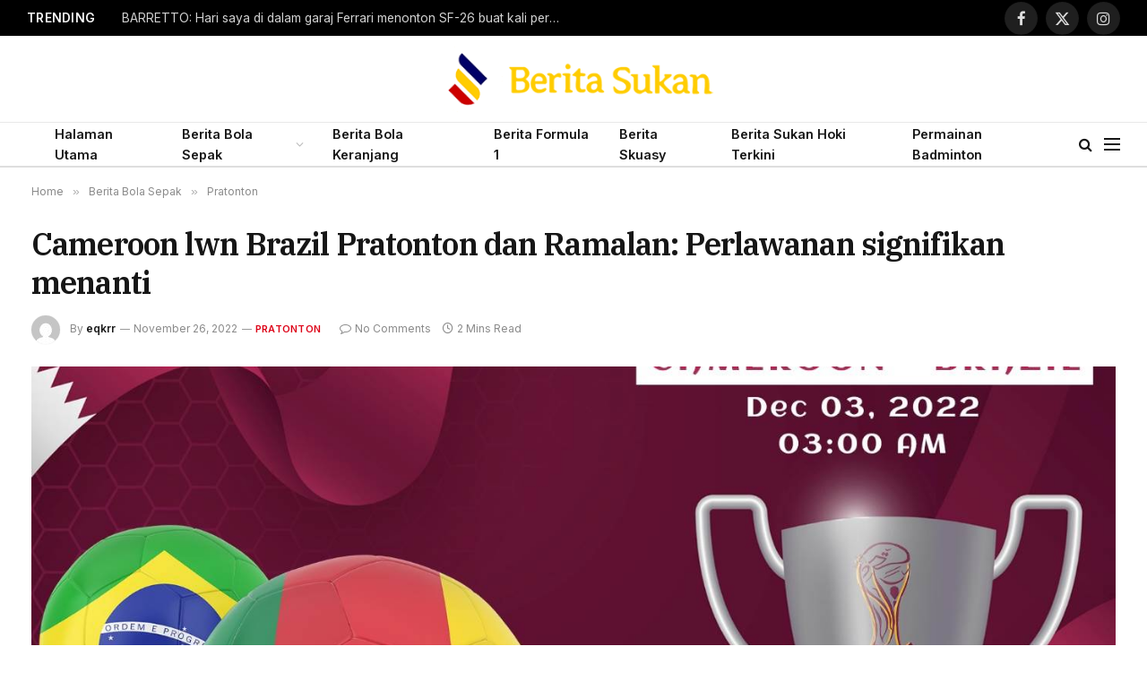

--- FILE ---
content_type: text/html
request_url: https://berita-sukan.com/2022/11/26/cameroon-lwn-brazil-pratonton-dan-ramalan/
body_size: 20613
content:
<!DOCTYPE html>
<html lang="en-US" prefix="og: https://ogp.me/ns#" class="s-light site-s-light">
<head>
<meta charset="UTF-8"/>
<meta name="viewport" content="width=device-width, initial-scale=1"/>
<script data-cfasync="false" data-pagespeed-no-defer>var gtm4wp_datalayer_name="dataLayer";
var dataLayer=dataLayer||[];</script>
<title>Cameroon lwn Brazil Pratonton dan Ramalan: Perlawanan signifikan menanti - Sports News MYA</title><link rel="preload" as="image" imagesrcset="https://berita-sukan.com/wp-content/uploads/2022/11/Cameroon-vs-Brazil-Preview-and-Prediction-Key-fixture-awaits-1024x752.jpg 1024w, https://berita-sukan.com/wp-content/uploads/2022/11/Cameroon-vs-Brazil-Preview-and-Prediction-Key-fixture-awaits-1200x881.jpg 1200w, https://berita-sukan.com/wp-content/uploads/2022/11/Cameroon-vs-Brazil-Preview-and-Prediction-Key-fixture-awaits.jpg 1408w" imagesizes="(max-width: 1220px) 100vw, 1220px"/><link rel="preload" as="font" href="https://berita-sukan.com/wp-content/themes/smart-mag/css/icons/fonts/ts-icons.woff2?v3.2" type="font/woff2" crossorigin="anonymous"/>
<meta name="description" content="Cameroon 0-3 Brazil"/>
<meta name="robots" content="follow, index, max-snippet:-1, max-video-preview:-1, max-image-preview:large"/>
<link rel="canonical" href="https://berita-sukan.com/2022/11/26/cameroon-lwn-brazil-pratonton-dan-ramalan/"/>
<meta property="og:locale" content="en_US"/>
<meta property="og:type" content="article"/>
<meta property="og:title" content="Cameroon lwn Brazil Pratonton dan Ramalan: Perlawanan signifikan menanti - Sports News MYA"/>
<meta property="og:description" content="Cameroon 0-3 Brazil"/>
<meta property="og:url" content="https://berita-sukan.com/2022/11/26/cameroon-lwn-brazil-pratonton-dan-ramalan/"/>
<meta property="og:site_name" content="Sports News MYA"/>
<meta property="article:section" content="Pratonton"/>
<meta property="og:image" content="https://berita-sukan.com/wp-content/uploads/2022/11/Cameroon-vs-Brazil-Preview-and-Prediction-Key-fixture-awaits.jpg"/>
<meta property="og:image:secure_url" content="https://berita-sukan.com/wp-content/uploads/2022/11/Cameroon-vs-Brazil-Preview-and-Prediction-Key-fixture-awaits.jpg"/>
<meta property="og:image:width" content="1408"/>
<meta property="og:image:height" content="1034"/>
<meta property="og:image:alt" content="Cameroon lwn Brazil Pratonton dan Ramalan: Perlawanan signifikan menanti"/>
<meta property="og:image:type" content="image/jpeg"/>
<meta property="article:published_time" content="2022-11-26T19:27:03+00:00"/>
<meta name="twitter:card" content="summary_large_image"/>
<meta name="twitter:title" content="Cameroon lwn Brazil Pratonton dan Ramalan: Perlawanan signifikan menanti - Sports News MYA"/>
<meta name="twitter:description" content="Cameroon 0-3 Brazil"/>
<meta name="twitter:image" content="https://berita-sukan.com/wp-content/uploads/2022/11/Cameroon-vs-Brazil-Preview-and-Prediction-Key-fixture-awaits.jpg"/>
<script type="application/ld+json" class="rank-math-schema-pro">{"@context":"https://schema.org","@graph":[{"@type":"Organization","@id":"https://berita-sukan.com/#organization","name":"berita-sukan.com","url":"https://berita-sukan.com"},{"@type":"WebSite","@id":"https://berita-sukan.com/#website","url":"https://berita-sukan.com","name":"berita-sukan.com","publisher":{"@id":"https://berita-sukan.com/#organization"},"inLanguage":"en-US"},{"@type":"ImageObject","@id":"https://berita-sukan.com/wp-content/uploads/2022/11/Cameroon-vs-Brazil-Preview-and-Prediction-Key-fixture-awaits.jpg","url":"https://berita-sukan.com/wp-content/uploads/2022/11/Cameroon-vs-Brazil-Preview-and-Prediction-Key-fixture-awaits.jpg","width":"1408","height":"1034","inLanguage":"en-US"},{"@type":"WebPage","@id":"https://berita-sukan.com/2022/11/26/cameroon-lwn-brazil-pratonton-dan-ramalan/#webpage","url":"https://berita-sukan.com/2022/11/26/cameroon-lwn-brazil-pratonton-dan-ramalan/","name":"Cameroon lwn Brazil Pratonton dan Ramalan: Perlawanan signifikan menanti - Sports News MYA","datePublished":"2022-11-26T19:27:03+00:00","dateModified":"2022-11-26T19:27:03+00:00","isPartOf":{"@id":"https://berita-sukan.com/#website"},"primaryImageOfPage":{"@id":"https://berita-sukan.com/wp-content/uploads/2022/11/Cameroon-vs-Brazil-Preview-and-Prediction-Key-fixture-awaits.jpg"},"inLanguage":"en-US"},{"@type":"Person","@id":"https://berita-sukan.com/author/eqkrr/","name":"eqkrr","url":"https://berita-sukan.com/author/eqkrr/","image":{"@type":"ImageObject","@id":"https://secure.gravatar.com/avatar/ed02851a8320addbf98728b9626e70e7edbf1973b45778688a72ec73c2d16d22?s=96&amp;d=mm&amp;r=g","url":"https://secure.gravatar.com/avatar/ed02851a8320addbf98728b9626e70e7edbf1973b45778688a72ec73c2d16d22?s=96&amp;d=mm&amp;r=g","caption":"eqkrr","inLanguage":"en-US"},"sameAs":["https://berita-sukan.com"],"worksFor":{"@id":"https://berita-sukan.com/#organization"}},{"@type":"NewsArticle","headline":"Cameroon lwn Brazil Pratonton dan Ramalan: Perlawanan signifikan menanti - Sports News MYA","datePublished":"2022-11-26T19:27:03+00:00","dateModified":"2022-11-26T19:27:03+00:00","articleSection":"Pratonton","author":{"@id":"https://berita-sukan.com/author/eqkrr/","name":"eqkrr"},"publisher":{"@id":"https://berita-sukan.com/#organization"},"description":"Cameroon 0-3 Brazil","copyrightYear":"2022","copyrightHolder":{"@id":"https://berita-sukan.com/#organization"},"name":"Cameroon lwn Brazil Pratonton dan Ramalan: Perlawanan signifikan menanti - Sports News MYA","@id":"https://berita-sukan.com/2022/11/26/cameroon-lwn-brazil-pratonton-dan-ramalan/#richSnippet","isPartOf":{"@id":"https://berita-sukan.com/2022/11/26/cameroon-lwn-brazil-pratonton-dan-ramalan/#webpage"},"image":{"@id":"https://berita-sukan.com/wp-content/uploads/2022/11/Cameroon-vs-Brazil-Preview-and-Prediction-Key-fixture-awaits.jpg"},"inLanguage":"en-US","mainEntityOfPage":{"@id":"https://berita-sukan.com/2022/11/26/cameroon-lwn-brazil-pratonton-dan-ramalan/#webpage"}}]}</script>
<link rel='dns-prefetch' href='//stats.wp.com'/>
<link rel='dns-prefetch' href='//fonts.googleapis.com'/>
<link rel="alternate" type="application/rss+xml" title="Sports News MYA &raquo; Feed" href="https://berita-sukan.com/feed/"/>
<link rel="alternate" type="application/rss+xml" title="Sports News MYA &raquo; Comments Feed" href="https://berita-sukan.com/comments/feed/"/>
<link rel="alternate" type="application/rss+xml" title="Sports News MYA &raquo; Cameroon lwn Brazil Pratonton dan Ramalan: Perlawanan signifikan menanti Comments Feed" href="https://berita-sukan.com/2022/11/26/cameroon-lwn-brazil-pratonton-dan-ramalan/feed/"/>
<link rel="alternate" title="oEmbed (JSON)" type="application/json+oembed" href="https://berita-sukan.com/wp-json/oembed/1.0/embed?url=https%3A%2F%2Fberita-sukan.com%2F2022%2F11%2F26%2Fcameroon-lwn-brazil-pratonton-dan-ramalan%2F"/>
<link rel="alternate" title="oEmbed (XML)" type="text/xml+oembed" href="https://berita-sukan.com/wp-json/oembed/1.0/embed?url=https%3A%2F%2Fberita-sukan.com%2F2022%2F11%2F26%2Fcameroon-lwn-brazil-pratonton-dan-ramalan%2F&#038;format=xml"/>
<style id='wp-img-auto-sizes-contain-inline-css'>img:is([sizes=auto i],[sizes^="auto," i]){contain-intrinsic-size:3000px 1500px}</style>
<link rel="stylesheet" type="text/css" href="//berita-sukan.com/wp-content/cache/wpfc-minified/21s05ncb/3um6b.css" media="all"/>
<style id='classic-theme-styles-inline-css'>.wp-block-button__link{color:#fff;background-color:#32373c;border-radius:9999px;box-shadow:none;text-decoration:none;padding:calc(.667em + 2px) calc(1.333em + 2px);font-size:1.125em}.wp-block-file__button{background:#32373c;color:#fff;text-decoration:none}</style>
<link rel="stylesheet" type="text/css" href="//berita-sukan.com/wp-content/cache/wpfc-minified/dhczx1up/3um6b.css" media="all"/>
<style id='jetpack-sharing-buttons-style-inline-css'>.jetpack-sharing-buttons__services-list{display:flex;flex-direction:row;flex-wrap:wrap;gap:0;list-style-type:none;margin:5px;padding:0}.jetpack-sharing-buttons__services-list.has-small-icon-size{font-size:12px}.jetpack-sharing-buttons__services-list.has-normal-icon-size{font-size:16px}.jetpack-sharing-buttons__services-list.has-large-icon-size{font-size:24px}.jetpack-sharing-buttons__services-list.has-huge-icon-size{font-size:36px}@media print{.jetpack-sharing-buttons__services-list{display:none!important}}.editor-styles-wrapper .wp-block-jetpack-sharing-buttons{gap:0;padding-inline-start:0}ul.jetpack-sharing-buttons__services-list.has-background{padding:1.25em 2.375em}</style>
<style id='global-styles-inline-css'>:root{--wp--preset--aspect-ratio--square:1;--wp--preset--aspect-ratio--4-3:4/3;--wp--preset--aspect-ratio--3-4:3/4;--wp--preset--aspect-ratio--3-2:3/2;--wp--preset--aspect-ratio--2-3:2/3;--wp--preset--aspect-ratio--16-9:16/9;--wp--preset--aspect-ratio--9-16:9/16;--wp--preset--color--black:#000000;--wp--preset--color--cyan-bluish-gray:#abb8c3;--wp--preset--color--white:#ffffff;--wp--preset--color--pale-pink:#f78da7;--wp--preset--color--vivid-red:#cf2e2e;--wp--preset--color--luminous-vivid-orange:#ff6900;--wp--preset--color--luminous-vivid-amber:#fcb900;--wp--preset--color--light-green-cyan:#7bdcb5;--wp--preset--color--vivid-green-cyan:#00d084;--wp--preset--color--pale-cyan-blue:#8ed1fc;--wp--preset--color--vivid-cyan-blue:#0693e3;--wp--preset--color--vivid-purple:#9b51e0;--wp--preset--gradient--vivid-cyan-blue-to-vivid-purple:linear-gradient(135deg,rgb(6,147,227) 0%,rgb(155,81,224) 100%);--wp--preset--gradient--light-green-cyan-to-vivid-green-cyan:linear-gradient(135deg,rgb(122,220,180) 0%,rgb(0,208,130) 100%);--wp--preset--gradient--luminous-vivid-amber-to-luminous-vivid-orange:linear-gradient(135deg,rgb(252,185,0) 0%,rgb(255,105,0) 100%);--wp--preset--gradient--luminous-vivid-orange-to-vivid-red:linear-gradient(135deg,rgb(255,105,0) 0%,rgb(207,46,46) 100%);--wp--preset--gradient--very-light-gray-to-cyan-bluish-gray:linear-gradient(135deg,rgb(238,238,238) 0%,rgb(169,184,195) 100%);--wp--preset--gradient--cool-to-warm-spectrum:linear-gradient(135deg,rgb(74,234,220) 0%,rgb(151,120,209) 20%,rgb(207,42,186) 40%,rgb(238,44,130) 60%,rgb(251,105,98) 80%,rgb(254,248,76) 100%);--wp--preset--gradient--blush-light-purple:linear-gradient(135deg,rgb(255,206,236) 0%,rgb(152,150,240) 100%);--wp--preset--gradient--blush-bordeaux:linear-gradient(135deg,rgb(254,205,165) 0%,rgb(254,45,45) 50%,rgb(107,0,62) 100%);--wp--preset--gradient--luminous-dusk:linear-gradient(135deg,rgb(255,203,112) 0%,rgb(199,81,192) 50%,rgb(65,88,208) 100%);--wp--preset--gradient--pale-ocean:linear-gradient(135deg,rgb(255,245,203) 0%,rgb(182,227,212) 50%,rgb(51,167,181) 100%);--wp--preset--gradient--electric-grass:linear-gradient(135deg,rgb(202,248,128) 0%,rgb(113,206,126) 100%);--wp--preset--gradient--midnight:linear-gradient(135deg,rgb(2,3,129) 0%,rgb(40,116,252) 100%);--wp--preset--font-size--small:13px;--wp--preset--font-size--medium:20px;--wp--preset--font-size--large:36px;--wp--preset--font-size--x-large:42px;--wp--preset--spacing--20:0.44rem;--wp--preset--spacing--30:0.67rem;--wp--preset--spacing--40:1rem;--wp--preset--spacing--50:1.5rem;--wp--preset--spacing--60:2.25rem;--wp--preset--spacing--70:3.38rem;--wp--preset--spacing--80:5.06rem;--wp--preset--shadow--natural:6px 6px 9px rgba(0, 0, 0, 0.2);--wp--preset--shadow--deep:12px 12px 50px rgba(0, 0, 0, 0.4);--wp--preset--shadow--sharp:6px 6px 0px rgba(0, 0, 0, 0.2);--wp--preset--shadow--outlined:6px 6px 0px -3px rgb(255, 255, 255), 6px 6px rgb(0, 0, 0);--wp--preset--shadow--crisp:6px 6px 0px rgb(0, 0, 0);}:where(.is-layout-flex){gap:0.5em;}:where(.is-layout-grid){gap:0.5em;}body .is-layout-flex{display:flex;}.is-layout-flex{flex-wrap:wrap;align-items:center;}.is-layout-flex > :is(*, div){margin:0;}body .is-layout-grid{display:grid;}.is-layout-grid > :is(*, div){margin:0;}:where(.wp-block-columns.is-layout-flex){gap:2em;}:where(.wp-block-columns.is-layout-grid){gap:2em;}:where(.wp-block-post-template.is-layout-flex){gap:1.25em;}:where(.wp-block-post-template.is-layout-grid){gap:1.25em;}.has-black-color{color:var(--wp--preset--color--black) !important;}.has-cyan-bluish-gray-color{color:var(--wp--preset--color--cyan-bluish-gray) !important;}.has-white-color{color:var(--wp--preset--color--white) !important;}.has-pale-pink-color{color:var(--wp--preset--color--pale-pink) !important;}.has-vivid-red-color{color:var(--wp--preset--color--vivid-red) !important;}.has-luminous-vivid-orange-color{color:var(--wp--preset--color--luminous-vivid-orange) !important;}.has-luminous-vivid-amber-color{color:var(--wp--preset--color--luminous-vivid-amber) !important;}.has-light-green-cyan-color{color:var(--wp--preset--color--light-green-cyan) !important;}.has-vivid-green-cyan-color{color:var(--wp--preset--color--vivid-green-cyan) !important;}.has-pale-cyan-blue-color{color:var(--wp--preset--color--pale-cyan-blue) !important;}.has-vivid-cyan-blue-color{color:var(--wp--preset--color--vivid-cyan-blue) !important;}.has-vivid-purple-color{color:var(--wp--preset--color--vivid-purple) !important;}.has-black-background-color{background-color:var(--wp--preset--color--black) !important;}.has-cyan-bluish-gray-background-color{background-color:var(--wp--preset--color--cyan-bluish-gray) !important;}.has-white-background-color{background-color:var(--wp--preset--color--white) !important;}.has-pale-pink-background-color{background-color:var(--wp--preset--color--pale-pink) !important;}.has-vivid-red-background-color{background-color:var(--wp--preset--color--vivid-red) !important;}.has-luminous-vivid-orange-background-color{background-color:var(--wp--preset--color--luminous-vivid-orange) !important;}.has-luminous-vivid-amber-background-color{background-color:var(--wp--preset--color--luminous-vivid-amber) !important;}.has-light-green-cyan-background-color{background-color:var(--wp--preset--color--light-green-cyan) !important;}.has-vivid-green-cyan-background-color{background-color:var(--wp--preset--color--vivid-green-cyan) !important;}.has-pale-cyan-blue-background-color{background-color:var(--wp--preset--color--pale-cyan-blue) !important;}.has-vivid-cyan-blue-background-color{background-color:var(--wp--preset--color--vivid-cyan-blue) !important;}.has-vivid-purple-background-color{background-color:var(--wp--preset--color--vivid-purple) !important;}.has-black-border-color{border-color:var(--wp--preset--color--black) !important;}.has-cyan-bluish-gray-border-color{border-color:var(--wp--preset--color--cyan-bluish-gray) !important;}.has-white-border-color{border-color:var(--wp--preset--color--white) !important;}.has-pale-pink-border-color{border-color:var(--wp--preset--color--pale-pink) !important;}.has-vivid-red-border-color{border-color:var(--wp--preset--color--vivid-red) !important;}.has-luminous-vivid-orange-border-color{border-color:var(--wp--preset--color--luminous-vivid-orange) !important;}.has-luminous-vivid-amber-border-color{border-color:var(--wp--preset--color--luminous-vivid-amber) !important;}.has-light-green-cyan-border-color{border-color:var(--wp--preset--color--light-green-cyan) !important;}.has-vivid-green-cyan-border-color{border-color:var(--wp--preset--color--vivid-green-cyan) !important;}.has-pale-cyan-blue-border-color{border-color:var(--wp--preset--color--pale-cyan-blue) !important;}.has-vivid-cyan-blue-border-color{border-color:var(--wp--preset--color--vivid-cyan-blue) !important;}.has-vivid-purple-border-color{border-color:var(--wp--preset--color--vivid-purple) !important;}.has-vivid-cyan-blue-to-vivid-purple-gradient-background{background:var(--wp--preset--gradient--vivid-cyan-blue-to-vivid-purple) !important;}.has-light-green-cyan-to-vivid-green-cyan-gradient-background{background:var(--wp--preset--gradient--light-green-cyan-to-vivid-green-cyan) !important;}.has-luminous-vivid-amber-to-luminous-vivid-orange-gradient-background{background:var(--wp--preset--gradient--luminous-vivid-amber-to-luminous-vivid-orange) !important;}.has-luminous-vivid-orange-to-vivid-red-gradient-background{background:var(--wp--preset--gradient--luminous-vivid-orange-to-vivid-red) !important;}.has-very-light-gray-to-cyan-bluish-gray-gradient-background{background:var(--wp--preset--gradient--very-light-gray-to-cyan-bluish-gray) !important;}.has-cool-to-warm-spectrum-gradient-background{background:var(--wp--preset--gradient--cool-to-warm-spectrum) !important;}.has-blush-light-purple-gradient-background{background:var(--wp--preset--gradient--blush-light-purple) !important;}.has-blush-bordeaux-gradient-background{background:var(--wp--preset--gradient--blush-bordeaux) !important;}.has-luminous-dusk-gradient-background{background:var(--wp--preset--gradient--luminous-dusk) !important;}.has-pale-ocean-gradient-background{background:var(--wp--preset--gradient--pale-ocean) !important;}.has-electric-grass-gradient-background{background:var(--wp--preset--gradient--electric-grass) !important;}.has-midnight-gradient-background{background:var(--wp--preset--gradient--midnight) !important;}.has-small-font-size{font-size:var(--wp--preset--font-size--small) !important;}.has-medium-font-size{font-size:var(--wp--preset--font-size--medium) !important;}.has-large-font-size{font-size:var(--wp--preset--font-size--large) !important;}.has-x-large-font-size{font-size:var(--wp--preset--font-size--x-large) !important;}:where(.wp-block-post-template.is-layout-flex){gap:1.25em;}:where(.wp-block-post-template.is-layout-grid){gap:1.25em;}:where(.wp-block-term-template.is-layout-flex){gap:1.25em;}:where(.wp-block-term-template.is-layout-grid){gap:1.25em;}:where(.wp-block-columns.is-layout-flex){gap:2em;}:where(.wp-block-columns.is-layout-grid){gap:2em;}:root :where(.wp-block-pullquote){font-size:1.5em;line-height:1.6;}</style>
<link rel="stylesheet" type="text/css" href="//berita-sukan.com/wp-content/cache/wpfc-minified/kmssjs6w/3upuf.css" media="all"/>
<style id='smartmag-core-inline-css'>:root{--c-main:#dd0017;--c-main-rgb:221,0,23;--text-font:"Inter", system-ui, -apple-system, "Segoe UI", Arial, sans-serif;--body-font:"Inter", system-ui, -apple-system, "Segoe UI", Arial, sans-serif;--title-font:"IBM Plex Serif", Georgia, serif;--title-size-n:17px;--title-size-m:18px;--title-size-l:20px;--main-width:1220px;--footer-mt:0px;--p-title-space:7px;--excerpt-mt:13px;--excerpt-size:14px;}
.post-title:not(._){letter-spacing:-0.025em;}:root{--sidebar-width:300px;}
.ts-row, .has-el-gap{--sidebar-c-width:calc(var(--sidebar-width) + var(--grid-gutter-h) + var(--sidebar-c-pad));}:root{--sidebar-pad:32px;--sidebar-sep-pad:32px;}
.main-wrap > .main{margin-top:30px;}
.smart-head-main .smart-head-mid{--head-h:96px;}
.smart-head-main .smart-head-bot{--head-h:51px;border-top-width:1px;border-top-color:#e8e8e8;border-bottom-width:2px;border-bottom-color:#dedede;}
.navigation-main .menu > li > a{font-size:14.4px;font-weight:600;}
.navigation-main .menu > li li a{font-size:13px;}
.navigation-main{--nav-items-space:16px;}
.mobile-menu{font-size:15px;}
.smart-head-main .spc-social{--spc-social-fs:17px;--spc-social-size:37px;}
.smart-head-main .hamburger-icon{width:18px;}
.trending-ticker .heading{color:#f7f7f7;font-size:13.8px;font-weight:600;letter-spacing:.02em;margin-right:30px;}
.trending-ticker .post-link{font-size:13.8px;}
.trending-ticker{--max-width:500px;}
.post-meta .meta-item, .post-meta .text-in{font-size:11px;}
.post-meta .text-in, .post-meta .post-cat > a{font-size:11px;}
.post-meta .post-cat > a{font-weight:600;text-transform:uppercase;letter-spacing:.02em;}
.post-meta .post-author > a{font-weight:600;}
.block-head-f .heading{font-size:16px;font-weight:800;text-transform:uppercase;letter-spacing:.03em;}
.block-head-f{--space-below:15px;--line-weight:2px;--c-border:#ffffff;}
.s-dark .block-head-f{--c-border:#151516;}
.loop-grid-base .media{margin-bottom:13px;}
.list-post{--list-p-media-width:30%;--list-p-media-max-width:85%;}
.loop-small .ratio-is-custom{padding-bottom:calc(100% / 1.1);}
.loop-small .media:not(i){max-width:75px;}
.post-meta-single .meta-item, .post-meta-single .text-in{font-size:12px;}
.the-post-header .post-meta .post-title{font-weight:600;}
.entry-content{font-family:"IBM Plex Serif", Georgia, serif;font-size:17px;}
.site-s-light .entry-content{color:#000000;}
.post-share-float .share-text{font-size:10px;}
.post-share-float .service{width:38px;height:38px;margin-bottom:8px;border-radius:50px;font-size:16px;}
.s-post-modern .post-content-wrap{display:grid;grid-template-columns:minmax(0, 1fr);}
.s-post-modern .entry-content{max-width:min(100%, calc(700px + var(--p-spacious-pad)*2));justify-self:center;}
.s-head-large .sub-title{font-size:17px;}
.site-s-light .s-head-large .sub-title{color:#515151;}
.site-s-light .s-head-large .post-meta{--c-post-meta:#565656;}
.s-post-large .post-content-wrap{display:grid;grid-template-columns:minmax(0, 1fr);}
.s-post-large .entry-content{max-width:min(100%, calc(700px + var(--p-spacious-pad)*2));justify-self:center;}
.a-wrap-2:not(._){padding-top:17px;padding-bottom:17px;padding-left:15px;padding-right:15px;margin-top:0px;margin-bottom:0px;}
@media(min-width:1200px){ .s-head-large .post-title{font-size:40px;}
}
@media(min-width:941px) and (max-width:1200px){ :root{--sidebar-width:280px;}
.ts-row, .has-el-gap{--sidebar-c-width:calc(var(--sidebar-width) + var(--grid-gutter-h) + var(--sidebar-c-pad));}
.navigation-main .menu > li > a{font-size:calc(10px + (14.4px - 10px) * .7);}
.trending-ticker{--max-width:400px;}
}
@media(max-width:767px){ .s-head-large .post-title{font-size:29px;}
}</style>
<style>.mfp-bg{top:0;left:0;width:100%;height:100%;z-index:1042;overflow:hidden;position:fixed;background:#0b0b0b;opacity:0.8;}
.mfp-wrap{top:0;left:0;width:100%;height:100%;z-index:20000 !important;position:fixed;outline:none !important;-webkit-backface-visibility:hidden;}
.mfp-container{text-align:center;position:absolute;width:100%;height:100%;left:0;top:0;padding:0 8px;box-sizing:border-box;}
.mfp-container:before{content:'';display:inline-block;height:100%;vertical-align:middle;}
.mfp-align-top .mfp-container:before{display:none;}
.mfp-content{position:relative;display:inline-block;vertical-align:middle;margin:0 auto;text-align:left;z-index:1045;}
.mfp-inline-holder .mfp-content, .mfp-ajax-holder .mfp-content{width:100%;cursor:auto;}
.mfp-ajax-cur{cursor:progress;}
.mfp-zoom-out-cur, .mfp-zoom-out-cur .mfp-image-holder .mfp-close{cursor:zoom-out;}
.mfp-zoom{cursor:pointer;cursor:zoom-in;}
.mfp-auto-cursor .mfp-content{cursor:auto;}
.mfp-close, .mfp-arrow, .mfp-preloader, .mfp-counter{user-select:none;}
.mfp-loading.mfp-figure{display:none;}
.mfp-hide{display:none !important;}
.mfp-preloader{color:#ccc;position:absolute;top:50%;width:auto;text-align:center;margin-top:-0.8em;left:8px;right:8px;z-index:1044;}
.mfp-preloader a{color:#ccc;}
.mfp-preloader a:hover{color:#fff;}
.mfp-s-ready .mfp-preloader{display:none;}
.mfp-s-error .mfp-content{display:none;}
button.mfp-close, button.mfp-arrow{overflow:visible;cursor:pointer;background:transparent;border:0;display:block;outline:none;padding:0;z-index:1046;box-shadow:none;}
button::-moz-focus-inner{padding:0;border:0;}
.mfp-close{width:44px;height:44px;line-height:44px;position:absolute;right:0;top:0;text-decoration:none;text-align:center;opacity:0.65;padding:0 0 18px 10px;color:#fff;font-style:normal;font-size:28px;font-family:Arial, Baskerville, monospace;}
.mfp-close:hover, .mfp-close:focus{opacity:1;}
.mfp-close:active{top:1px;}
.mfp-close-btn-in .mfp-close{color:#333;}
.mfp-image-holder .mfp-close, .mfp-iframe-holder .mfp-close{color:#FFF;right:-6px;text-align:right;padding-right:6px;width:100%;}
.mfp-counter{position:absolute;top:0;right:0;color:#ccc;font-size:12px;line-height:18px;white-space:nowrap;}
.mfp-arrow{position:absolute;opacity:0.65;margin:0;top:50%;margin-top:-55px;padding:0;width:90px;height:110px;-webkit-tap-highlight-color:transparent;}
.mfp-arrow:active{margin-top:-54px;}
.mfp-arrow:hover, .mfp-arrow:focus{opacity:1;}
.mfp-arrow:before, .mfp-arrow:after, .mfp-arrow .mfp-b, .mfp-arrow .mfp-a{content:'';display:block;width:0;height:0;position:absolute;left:0;top:0;margin-top:35px;margin-left:35px;border:medium inset transparent;}
.mfp-arrow:after, .mfp-arrow .mfp-a{border-top-width:13px;border-bottom-width:13px;top:8px;}
.mfp-arrow:before, .mfp-arrow .mfp-b{border-top-width:21px;border-bottom-width:21px;opacity:0.7;}
.mfp-arrow-left{left:0;}
.mfp-arrow-left:after, .mfp-arrow-left .mfp-a{border-right:17px solid #FFF;margin-left:31px;}
.mfp-arrow-left:before, .mfp-arrow-left .mfp-b{margin-left:25px;border-right:27px solid #3F3F3F;}
.mfp-arrow-right{right:0;}
.mfp-arrow-right:after, .mfp-arrow-right .mfp-a{border-left:17px solid #FFF;margin-left:39px;}
.mfp-arrow-right:before, .mfp-arrow-right .mfp-b{border-left:27px solid #3F3F3F;}
.mfp-iframe-holder{padding-top:40px;padding-bottom:40px;}
.mfp-iframe-holder .mfp-content{line-height:0;width:100%;max-width:900px;}
.mfp-iframe-holder .mfp-close{top:-40px;}
.mfp-iframe-scaler{width:100%;height:0;overflow:hidden;padding-top:56.25%;}
.mfp-iframe-scaler iframe{position:absolute;display:block;top:0;left:0;width:100%;height:100%;box-shadow:0 0 8px rgba(0, 0, 0, 0.6);background:#000;}
img.mfp-img{width:auto;max-width:100%;height:auto;display:block;line-height:0;-webkit-box-sizing:border-box;-moz-box-sizing:border-box;box-sizing:border-box;padding:40px 0 40px;margin:0 auto;}
.mfp-figure{line-height:0;}
.mfp-figure:after{content:'';position:absolute;left:0;top:40px;bottom:40px;display:block;right:0;width:auto;height:auto;z-index:-1;box-shadow:0 0 8px rgba(0, 0, 0, 0.6);background:#444;}
.mfp-figure small{color:#BDBDBD;display:block;font-size:12px;line-height:14px;}
.mfp-figure figure{margin:0;}
.mfp-bottom-bar{margin-top:-36px;position:absolute;top:100%;left:0;width:100%;cursor:auto;}
.mfp-title{text-align:left;line-height:18px;color:#F3F3F3;word-wrap:break-word;padding-right:36px;}
.mfp-image-holder .mfp-content{max-width:100%;}
.mfp-gallery .mfp-image-holder .mfp-figure{cursor:pointer;}
@media screen and (max-width: 800px) and (orientation: landscape),
screen and (max-height: 300px) { .mfp-img-mobile .mfp-image-holder{padding-left:0;padding-right:0;}
.mfp-img-mobile img.mfp-img{padding:0;}
.mfp-img-mobile .mfp-figure:after{top:0;bottom:0;}
.mfp-img-mobile .mfp-figure small{display:inline;margin-left:5px;}
.mfp-img-mobile .mfp-bottom-bar{background:rgba(0, 0, 0, 0.6);bottom:0;margin:0;top:auto;padding:3px 5px;position:fixed;box-sizing:border-box;}
.mfp-img-mobile .mfp-bottom-bar:empty{padding:0;}
.mfp-img-mobile .mfp-counter{right:5px;top:3px;}
.mfp-img-mobile .mfp-close{top:0;right:0;width:35px;height:35px;line-height:35px;background:rgba(0, 0, 0, 0.6);position:fixed;text-align:center;padding:0;}
}
@media all and (max-width: 900px) {
.mfp-arrow{transform:scale(0.75);}
.mfp-arrow-left{transform-origin:0;}
.mfp-arrow-right{transform-origin:100%;}
.mfp-container{padding-left:6px;padding-right:6px;}
} .mfp-fade.mfp-bg{opacity:0;-webkit-transition:all 0.15s ease-out;-moz-transition:all 0.15s ease-out;transition:all 0.15s ease-out;}
.mfp-fade.mfp-bg.mfp-ready{opacity:0.8;}
.mfp-fade.mfp-bg.mfp-removing{opacity:0;}
.mfp-fade.mfp-removing .mfp-arrow{display:none;}
.mfp-fade.mfp-wrap .mfp-content, .mfp-fade .mfp-arrow{opacity:0;transition:all 0.15s ease-out;}
.mfp-fade.mfp-ready .mfp-arrow{opacity:1}
.mfp-fade.mfp-wrap.mfp-ready .mfp-content{opacity:1;}
.mfp-fade.mfp-wrap.mfp-removing .mfp-content{opacity:0;}
.mfp-preloader{width:30px;height:30px;background-color:#fff;opacity:0.65;margin:0 auto;animation:rotateplane 1.2s infinite ease-in-out;}
@keyframes rotateplane {
0%{transform:perspective(120px) rotateX(0deg) rotateY(0deg);}
50%{transform:perspective(120px) rotateX(-180.1deg) rotateY(0deg);}
100%{transform:perspective(120px) rotateX(-180deg) rotateY(-179.9deg);}
}@font-face{font-family:'ts-icons';src:url(//berita-sukan.com/wp-content/themes/smart-mag/css/icons/fonts/ts-icons.woff2?v3.2) format('woff2'), url(//berita-sukan.com/wp-content/themes/smart-mag/css/icons/fonts/ts-icons.woff?v3.2) format('woff');font-weight:normal;font-style:normal;font-display:block;}
.tsi{display:inline-block;font:normal normal normal 14px/1 ts-icons;font-size:inherit;text-rendering:auto;-webkit-font-smoothing:antialiased;-moz-osx-font-smoothing:grayscale;}
.tsi-spin{-webkit-animation:tsi-spin 2s infinite linear;animation:tsi-spin 2s infinite linear;}
@-webkit-keyframes tsi-spin { 0%{-webkit-transform:rotate(0deg);transform:rotate(0deg);}
100%{-webkit-transform:rotate(359deg);transform:rotate(359deg);}
}
@keyframes tsi-spin { 0%{-webkit-transform:rotate(0deg);transform:rotate(0deg);}
100%{-webkit-transform:rotate(359deg);transform:rotate(359deg);}
} .tsi-mastodon:before{content:"\e90c";}
.tsi-bluesky:before{content:"\e90e";}
.tsi-threads:before{content:"\e909";}
.tsi-twitter:before{content:"\e90a";}
.tsi-x-twitter:before{content:"\e90a";}
.tsi-discord:before{content:"\e905";}
.tsi-telegram:before{content:"\e903";}
.tsi-tiktok:before{content:"\e904";}
.tsi-moon:before{content:"\e902";}
.tsi-bar-chart-2:before{content:"\e906";}
.tsi-clock:before{content:"\e900";}
.tsi-eye:before{content:"\e907";}
.tsi-info:before{content:"\e90d";}
.tsi-link:before{content:"\e90b";}
.tsi-share1:before{content:"\e908";}
.tsi-bright:before{content:"\e901";}
.tsi-plus:before{content:"\f067";}
.tsi-music:before{content:"\f001";}
.tsi-search:before{content:"\f002";}
.tsi-envelope-o:before{content:"\f003";}
.tsi-heart:before{content:"\f004";}
.tsi-star:before{content:"\f005";}
.tsi-star-o:before{content:"\f006";}
.tsi-close:before{content:"\f00d";}
.tsi-remove:before{content:"\f00d";}
.tsi-times:before{content:"\f00d";}
.tsi-home:before{content:"\f015";}
.tsi-clock-o:before{content:"\f017";}
.tsi-repeat:before{content:"\f01e";}
.tsi-rotate-right:before{content:"\f01e";}
.tsi-image:before{content:"\f03e";}
.tsi-photo:before{content:"\f03e";}
.tsi-picture-o:before{content:"\f03e";}
.tsi-play:before{content:"\f04b";}
.tsi-chevron-left:before{content:"\f053";}
.tsi-mail-forward:before{content:"\f064";}
.tsi-share:before{content:"\f064";}
.tsi-chevron-down:before{content:"\f078";}
.tsi-shopping-cart:before{content:"\f07a";}
.tsi-heart-o:before{content:"\f08a";}
.tsi-facebook:before{content:"\f09a";}
.tsi-facebook-f:before{content:"\f09a";}
.tsi-feed:before{content:"\f09e";}
.tsi-rss:before{content:"\f09e";}
.tsi-bars:before{content:"\f0c9";}
.tsi-navicon:before{content:"\f0c9";}
.tsi-reorder:before{content:"\f0c9";}
.tsi-pinterest:before{content:"\f0d2";}
.tsi-linkedin:before{content:"\f0e1";}
.tsi-comment-o:before{content:"\f0e5";}
.tsi-comments-o:before{content:"\f0e6";}
.tsi-cutlery:before{content:"\f0f5";}
.tsi-angle-double-left:before{content:"\f100";}
.tsi-angle-double-right:before{content:"\f101";}
.tsi-angle-left:before{content:"\f104";}
.tsi-angle-right:before{content:"\f105";}
.tsi-angle-up:before{content:"\f106";}
.tsi-angle-down:before{content:"\f107";}
.tsi-circle-o:before{content:"\f10c";}
.tsi-mail-reply:before{content:"\f112";}
.tsi-reply:before{content:"\f112";}
.tsi-youtube-play:before{content:"\f16a";}
.tsi-instagram:before{content:"\f16d";}
.tsi-flickr:before{content:"\f16e";}
.tsi-tumblr:before{content:"\f173";}
.tsi-long-arrow-left:before{content:"\f177";}
.tsi-long-arrow-right:before{content:"\f178";}
.tsi-dribbble:before{content:"\f17d";}
.tsi-vk:before{content:"\f189";}
.tsi-google:before{content:"\f1a0";}
.tsi-steam:before{content:"\f1b6";}
.tsi-spotify:before{content:"\f1bc";}
.tsi-soundcloud:before{content:"\f1be";}
.tsi-twitch:before{content:"\f1e8";}
.tsi-lastfm:before{content:"\f202";}
.tsi-pinterest-p:before{content:"\f231";}
.tsi-whatsapp:before{content:"\f232";}
.tsi-clone:before{content:"\f24d";}
.tsi-vimeo:before{content:"\f27d";}
.tsi-reddit-alien:before{content:"\f281";}
.tsi-shopping-bag:before{content:"\f290";}
.tsi-snapchat:before{content:"\f2ac";}
.tsi-user-circle-o:before{content:"\f2be";}
.tsi-chevron-right:before{content:"\f054";}
.tsi-hot:before{content:"\e9a9";}</style>
<link rel="https://api.w.org/" href="https://berita-sukan.com/wp-json/"/><link rel="alternate" title="JSON" type="application/json" href="https://berita-sukan.com/wp-json/wp/v2/posts/4078"/><link rel="EditURI" type="application/rsd+xml" title="RSD" href="https://berita-sukan.com/xmlrpc.php?rsd"/>
<meta name="generator" content="WordPress 6.9"/>
<link rel='shortlink' href='https://berita-sukan.com/?p=4078'/>
<meta name="onesignal-plugin" content="wordpress-3.8.0">
<style>img#wpstats{display:none}</style>
<script data-cfasync="false" data-pagespeed-no-defer>var dataLayer_content={"pagePostType":"post","pagePostType2":"single-post","pageCategory":["pratonton"],"pagePostAuthor":"eqkrr"};
dataLayer.push(dataLayer_content);</script>
<script data-cfasync="false" data-pagespeed-no-defer>console.warn&&console.warn("[GTM4WP] Google Tag Manager container code placement set to OFF !!!");
console.warn&&console.warn("[GTM4WP] Data layer codes are active but GTM container must be loaded using custom coding !!!");</script>
<meta name="generator" content="Elementor 3.34.2; features: e_font_icon_svg, additional_custom_breakpoints; settings: css_print_method-internal, google_font-enabled, font_display-auto">
<style>.recentcomments a{display:inline !important;padding:0 !important;margin:0 !important;}</style>			<style>.e-con.e-parent:nth-of-type(n+4):not(.e-lazyloaded):not(.e-no-lazyload),
.e-con.e-parent:nth-of-type(n+4):not(.e-lazyloaded):not(.e-no-lazyload) *{background-image:none !important;}
@media screen and (max-height: 1024px) {
.e-con.e-parent:nth-of-type(n+3):not(.e-lazyloaded):not(.e-no-lazyload),
.e-con.e-parent:nth-of-type(n+3):not(.e-lazyloaded):not(.e-no-lazyload) *{background-image:none !important;}
}
@media screen and (max-height: 640px) {
.e-con.e-parent:nth-of-type(n+2):not(.e-lazyloaded):not(.e-no-lazyload),
.e-con.e-parent:nth-of-type(n+2):not(.e-lazyloaded):not(.e-no-lazyload) *{background-image:none !important;}
}</style>
<link rel="icon" href="https://berita-sukan.com/wp-content/uploads/2022/12/500x500-150x150.png" sizes="32x32"/>
<link rel="icon" href="https://berita-sukan.com/wp-content/uploads/2022/12/500x500-450x450.png" sizes="192x192"/>
<link rel="apple-touch-icon" href="https://berita-sukan.com/wp-content/uploads/2022/12/500x500-450x450.png"/>
<meta name="msapplication-TileImage" content="https://berita-sukan.com/wp-content/uploads/2022/12/500x500-450x450.png"/>
<script data-wpfc-render="false">var Wpfcll={s:[],osl:0,scroll:false,i:function(){Wpfcll.ss();window.addEventListener('load',function(){let observer=new MutationObserver(mutationRecords=>{Wpfcll.osl=Wpfcll.s.length;Wpfcll.ss();if(Wpfcll.s.length > Wpfcll.osl){Wpfcll.ls(false);}});observer.observe(document.getElementsByTagName("html")[0],{childList:true,attributes:true,subtree:true,attributeFilter:["src"],attributeOldValue:false,characterDataOldValue:false});Wpfcll.ls(true);});window.addEventListener('scroll',function(){Wpfcll.scroll=true;Wpfcll.ls(false);});window.addEventListener('resize',function(){Wpfcll.scroll=true;Wpfcll.ls(false);});window.addEventListener('click',function(){Wpfcll.scroll=true;Wpfcll.ls(false);});},c:function(e,pageload){var w=document.documentElement.clientHeight || body.clientHeight;var n=0;if(pageload){n=0;}else{n=(w > 800) ? 800:200;n=Wpfcll.scroll ? 800:n;}var er=e.getBoundingClientRect();var t=0;var p=e.parentNode ? e.parentNode:false;if(typeof p.getBoundingClientRect=="undefined"){var pr=false;}else{var pr=p.getBoundingClientRect();}if(er.x==0 && er.y==0){for(var i=0;i < 10;i++){if(p){if(pr.x==0 && pr.y==0){if(p.parentNode){p=p.parentNode;}if(typeof p.getBoundingClientRect=="undefined"){pr=false;}else{pr=p.getBoundingClientRect();}}else{t=pr.top;break;}}};}else{t=er.top;}if(w - t+n > 0){return true;}return false;},r:function(e,pageload){var s=this;var oc,ot;try{oc=e.getAttribute("data-wpfc-original-src");ot=e.getAttribute("data-wpfc-original-srcset");originalsizes=e.getAttribute("data-wpfc-original-sizes");if(s.c(e,pageload)){if(oc || ot){if(e.tagName=="DIV" || e.tagName=="A" || e.tagName=="SPAN"){e.style.backgroundImage="url("+oc+")";e.removeAttribute("data-wpfc-original-src");e.removeAttribute("data-wpfc-original-srcset");e.removeAttribute("onload");}else{if(oc){e.setAttribute('src',oc);}if(ot){e.setAttribute('srcset',ot);}if(originalsizes){e.setAttribute('sizes',originalsizes);}if(e.getAttribute("alt") && e.getAttribute("alt")=="blank"){e.removeAttribute("alt");}e.removeAttribute("data-wpfc-original-src");e.removeAttribute("data-wpfc-original-srcset");e.removeAttribute("data-wpfc-original-sizes");e.removeAttribute("onload");if(e.tagName=="IFRAME"){var y="https://www.youtube.com/embed/";if(navigator.userAgent.match(/\sEdge?\/\d/i)){e.setAttribute('src',e.getAttribute("src").replace(/.+\/templates\/youtube\.html\#/,y));}e.onload=function(){if(typeof window.jQuery !="undefined"){if(jQuery.fn.fitVids){jQuery(e).parent().fitVids({customSelector:"iframe[src]"});}}var s=e.getAttribute("src").match(/templates\/youtube\.html\#(.+)/);if(s){try{var i=e.contentDocument || e.contentWindow;if(i.location.href=="about:blank"){e.setAttribute('src',y+s[1]);}}catch(err){e.setAttribute('src',y+s[1]);}}}}}}else{if(e.tagName=="NOSCRIPT"){if(typeof window.jQuery !="undefined"){if(jQuery(e).attr("data-type")=="wpfc"){e.removeAttribute("data-type");jQuery(e).after(jQuery(e).text());}}}}}}catch(error){console.log(error);console.log("==>",e);}},ss:function(){var i=Array.prototype.slice.call(document.getElementsByTagName("img"));var f=Array.prototype.slice.call(document.getElementsByTagName("iframe"));var d=Array.prototype.slice.call(document.getElementsByTagName("div"));var a=Array.prototype.slice.call(document.getElementsByTagName("a"));var s=Array.prototype.slice.call(document.getElementsByTagName("span"));var n=Array.prototype.slice.call(document.getElementsByTagName("noscript"));this.s=i.concat(f).concat(d).concat(a).concat(s).concat(n);},ls:function(pageload){var s=this;[].forEach.call(s.s,function(e,index){s.r(e,pageload);});}};document.addEventListener('DOMContentLoaded',function(){wpfci();});function wpfci(){Wpfcll.i();}</script>
</head>
<body data-rsssl=1 class="wp-singular post-template-default single single-post postid-4078 single-format-standard wp-theme-smart-mag no-sidebar post-layout-modern post-cat-6680 has-lb has-lb-sm ts-img-hov-fade has-sb-sep layout-normal elementor-default elementor-kit-17949">
<div class="main-wrap">
<div class="off-canvas-backdrop"></div><div class="mobile-menu-container off-canvas s-dark" id="off-canvas">
<div class="off-canvas-head">
<a href="#" class="close">
<span class="visuallyhidden">Close Menu</span>
<i class="tsi tsi-times"></i>
</a>
<div class="ts-logo"> <img onload="Wpfcll.r(this,true);" src="https://berita-sukan.com/wp-content/plugins/wp-fastest-cache-premium/pro/images/blank.gif" class="logo-mobile logo-image logo-image-dark" data-wpfc-original-src="https://berita-sukan.com/wp-content/uploads/2022/12/LOGO_7-2.png" width="175" height="43" alt="Sports News MYA"/><img onload="Wpfcll.r(this,true);" src="https://berita-sukan.com/wp-content/plugins/wp-fastest-cache-premium/pro/images/blank.gif" class="logo-mobile logo-image" data-wpfc-original-src="https://berita-sukan.com/wp-content/uploads/2022/12/LOGO_7-2.png" width="175" height="43" alt="Sports News MYA"/></div></div><div class="off-canvas-content">
<ul id="menu-primary" class="mobile-menu"><li id="menu-item-184" class="menu-item menu-item-type-custom menu-item-object-custom menu-item-184"><a href="/">Halaman Utama</a></li>
<li id="menu-item-17013" class="menu-item menu-item-type-taxonomy menu-item-object-category current-post-ancestor menu-item-has-children menu-item-17013"><a href="https://berita-sukan.com/berita-bola-sepak/">Berita Bola Sepak</a>
<ul class="sub-menu">
<li id="menu-item-2877" class="menu-item menu-item-type-taxonomy menu-item-object-category menu-item-2877"><a href="https://berita-sukan.com/berita-bola-sepak/editorials/">Editorials</a></li>
<li id="menu-item-2876" class="menu-item menu-item-type-taxonomy menu-item-object-category current-post-ancestor current-menu-parent current-post-parent menu-item-2876"><a href="https://berita-sukan.com/berita-bola-sepak/pratonton/">Pratonton</a></li>
<li id="menu-item-9485" class="menu-item menu-item-type-taxonomy menu-item-object-category menu-item-9485"><a href="https://berita-sukan.com/berita-bola-sepak/laporan/">Laporan</a></li>
<li id="menu-item-9484" class="menu-item menu-item-type-taxonomy menu-item-object-category menu-item-9484"><a href="https://berita-sukan.com/berita-bola-sepak/berita-perpindahan-pemain/">Berita Perpindahan Pemain</a></li>
<li id="menu-item-3021" class="menu-item menu-item-type-custom menu-item-object-custom menu-item-3021"><a href="/live-score">Live Score</a></li>
</ul>
</li>
<li id="menu-item-17014" class="menu-item menu-item-type-taxonomy menu-item-object-category menu-item-17014"><a href="https://berita-sukan.com/berita-bola-keranjang/">Berita Bola Keranjang</a></li>
<li id="menu-item-17015" class="menu-item menu-item-type-taxonomy menu-item-object-category menu-item-17015"><a href="https://berita-sukan.com/berita-formula-1/">Berita Formula 1</a></li>
<li id="menu-item-17016" class="menu-item menu-item-type-taxonomy menu-item-object-category menu-item-17016"><a href="https://berita-sukan.com/berita-skuasy/">Berita Skuasy</a></li>
<li id="menu-item-17017" class="menu-item menu-item-type-taxonomy menu-item-object-category menu-item-17017"><a href="https://berita-sukan.com/berita-sukan-hoki-terkini/">Berita Sukan Hoki Terkini</a></li>
<li id="menu-item-17018" class="menu-item menu-item-type-taxonomy menu-item-object-category menu-item-17018"><a href="https://berita-sukan.com/permainan-badminton/">Permainan Badminton</a></li>
</ul>
<div class="off-canvas-widgets">
<div id="smartmag-block-newsletter-1" class="widget ts-block-widget smartmag-widget-newsletter">		
<div class="block">
<div class="block-newsletter">
<div class="spc-newsletter spc-newsletter-b spc-newsletter-center spc-newsletter-sm">
<div class="bg-wrap"></div><div class="inner">
<h3 class="heading">
Subscribe to Updates			</h3>
<div class="base-text message"> <p>Get the latest creative news from FooBar about art, design and business.</p></div><form method="post" action="" class="form fields-style fields-full" target="_blank">
<div class="main-fields"> <p class="field-email"> <input type="email" name="EMAIL" placeholder="Your email address.." required /> </p> <p class="field-submit"> <input type="submit" value="Subscribe" /> </p></div><p class="disclaimer">
<label>
<input type="checkbox" name="privacy" required />
By signing up, you agree to the our terms and our <a href="#">Privacy Policy</a> agreement.							</label>
</p>
</form></div></div></div></div></div><div id="smartmag-block-posts-small-3" class="widget ts-block-widget smartmag-widget-posts-small">		
<div class="block">
<section class="block-wrap block-posts-small block-sc mb-none" data-id="1">
<div class="widget-title block-head block-head-ac block-head-b"><h5 class="heading">What's Hot</h5></div><div class="block-content">
<div class="loop loop-small loop-small-a loop-sep loop-small-sep grid grid-1 md:grid-1 sm:grid-1 xs:grid-1">
<article class="l-post small-post small-a-post m-pos-left">
<div class="media"> <a href="https://berita-sukan.com/2026/01/23/the-athletic-amen-dan-ausar-thompson-adalah-bintang-nba-yang-semakin-meningkat-seorang-abang-sudah-meramal-nasib-si-kembar/" class="image-link media-ratio ratio-is-custom" title="The Athletic: Amen dan Ausar Thompson adalah bintang NBA yang semakin meningkat. Seorang abang sudah meramal nasib si kembar"><span data-bgsrc="https://berita-sukan.com/wp-content/uploads/2026/01/GettyImages-1920706367-scaled-1024x683.jpg" class="img bg-cover wp-post-image attachment-medium size-medium lazyload" data-bgset="https://berita-sukan.com/wp-content/uploads/2026/01/GettyImages-1920706367-scaled-1024x683.jpg 1024w, https://berita-sukan.com/wp-content/uploads/2026/01/GettyImages-1920706367-scaled-768x512.jpg 768w, https://berita-sukan.com/wp-content/uploads/2026/01/GettyImages-1920706367-scaled-1536x1024.jpg 1536w, https://berita-sukan.com/wp-content/uploads/2026/01/GettyImages-1920706367-scaled-2048x1366.jpg 2048w, https://berita-sukan.com/wp-content/uploads/2026/01/GettyImages-1920706367-scaled-150x100.jpg 150w, https://berita-sukan.com/wp-content/uploads/2026/01/GettyImages-1920706367-scaled-450x300.jpg 450w, https://berita-sukan.com/wp-content/uploads/2026/01/GettyImages-1920706367-scaled-1200x800.jpg 1200w" data-sizes="(max-width: 112px) 100vw, 112px"></span></a></div><div class="content">
<div class="post-meta post-meta-a post-meta-left has-below"><h4 class="is-title post-title"><a href="https://berita-sukan.com/2026/01/23/the-athletic-amen-dan-ausar-thompson-adalah-bintang-nba-yang-semakin-meningkat-seorang-abang-sudah-meramal-nasib-si-kembar/">The Athletic: Amen dan Ausar Thompson adalah bintang NBA yang semakin meningkat. Seorang abang sudah meramal nasib si kembar</a></h4><div class="post-meta-items meta-below"><span class="meta-item date"><span class="date-link"><time class="post-date" datetime="2026-01-23T20:00:14+00:00">January 23, 2026</time></span></span></div></div></div></article>	
<article class="l-post small-post small-a-post m-pos-left">
<div class="media"> <a href="https://berita-sukan.com/2026/01/23/saya-berjanji-kepada-semua-orang-bahawa-musim-ini-akan-menjadi-hebat-briatore-menegaskan-alpine-tidak-mempunyai-alasan-untuk-tidak-beraksi/" class="image-link media-ratio ratio-is-custom" title="&#8216;Saya berjanji kepada semua orang bahawa musim ini akan menjadi hebat&#8217; – Briatore menegaskan Alpine tidak mempunyai &#8216;alasan&#8217; untuk tidak beraksi"><span data-bgsrc="https://berita-sukan.com/wp-content/uploads/2026/01/16x920single20image2050.webp-1024x576.avif" class="img bg-cover wp-post-image attachment-medium size-medium lazyload" data-bgset="https://berita-sukan.com/wp-content/uploads/2026/01/16x920single20image2050.webp-1024x576.avif 1024w, https://berita-sukan.com/wp-content/uploads/2026/01/16x920single20image2050.webp-768x432.avif 768w, https://berita-sukan.com/wp-content/uploads/2026/01/16x920single20image2050.webp-1536x864.avif 1536w, https://berita-sukan.com/wp-content/uploads/2026/01/16x920single20image2050.webp-150x84.avif 150w, https://berita-sukan.com/wp-content/uploads/2026/01/16x920single20image2050.webp-450x253.avif 450w, https://berita-sukan.com/wp-content/uploads/2026/01/16x920single20image2050.webp-1200x675.avif 1200w, https://berita-sukan.com/wp-content/uploads/2026/01/16x920single20image2050.webp.avif 1920w" data-sizes="(max-width: 112px) 100vw, 112px"></span></a></div><div class="content">
<div class="post-meta post-meta-a post-meta-left has-below"><h4 class="is-title post-title"><a href="https://berita-sukan.com/2026/01/23/saya-berjanji-kepada-semua-orang-bahawa-musim-ini-akan-menjadi-hebat-briatore-menegaskan-alpine-tidak-mempunyai-alasan-untuk-tidak-beraksi/">&#8216;Saya berjanji kepada semua orang bahawa musim ini akan menjadi hebat&#8217; – Briatore menegaskan Alpine tidak mempunyai &#8216;alasan&#8217; untuk tidak beraksi</a></h4><div class="post-meta-items meta-below"><span class="meta-item date"><span class="date-link"><time class="post-date" datetime="2026-01-23T19:55:06+00:00">January 23, 2026</time></span></span></div></div></div></article>	
<article class="l-post small-post small-a-post m-pos-left">
<div class="media"> <a href="https://berita-sukan.com/2026/01/23/pasukan-berasa-segar-hamilton-teruja-untuk-permulaan-baharu-pada-2026-selepas-kali-pertama-memandu-kereta-baharu-ferrari/" class="image-link media-ratio ratio-is-custom" title="&#8216;Pasukan berasa segar&#8217; – Hamilton &#8216;teruja untuk permulaan baharu&#8217; pada 2026 selepas kali pertama memandu kereta baharu Ferrari"><span data-bgsrc="https://berita-sukan.com/wp-content/uploads/2026/01/GettyImages-2257772373.webp-1024x576.avif" class="img bg-cover wp-post-image attachment-medium size-medium lazyload" data-bgset="https://berita-sukan.com/wp-content/uploads/2026/01/GettyImages-2257772373.webp-1024x576.avif 1024w, https://berita-sukan.com/wp-content/uploads/2026/01/GettyImages-2257772373.webp-768x432.avif 768w, https://berita-sukan.com/wp-content/uploads/2026/01/GettyImages-2257772373.webp-1536x864.avif 1536w, https://berita-sukan.com/wp-content/uploads/2026/01/GettyImages-2257772373.webp-150x84.avif 150w, https://berita-sukan.com/wp-content/uploads/2026/01/GettyImages-2257772373.webp-450x253.avif 450w, https://berita-sukan.com/wp-content/uploads/2026/01/GettyImages-2257772373.webp-1200x675.avif 1200w, https://berita-sukan.com/wp-content/uploads/2026/01/GettyImages-2257772373.webp.avif 1881w" data-sizes="(max-width: 112px) 100vw, 112px"></span></a></div><div class="content">
<div class="post-meta post-meta-a post-meta-left has-below"><h4 class="is-title post-title"><a href="https://berita-sukan.com/2026/01/23/pasukan-berasa-segar-hamilton-teruja-untuk-permulaan-baharu-pada-2026-selepas-kali-pertama-memandu-kereta-baharu-ferrari/">&#8216;Pasukan berasa segar&#8217; – Hamilton &#8216;teruja untuk permulaan baharu&#8217; pada 2026 selepas kali pertama memandu kereta baharu Ferrari</a></h4><div class="post-meta-items meta-below"><span class="meta-item date"><span class="date-link"><time class="post-date" datetime="2026-01-23T18:53:53+00:00">January 23, 2026</time></span></span></div></div></div></article></div></div></section></div></div></div><div class="spc-social-block spc-social spc-social-b smart-head-social"> <a href="https://www.facebook.com/people/EPLNews/61556509649909/" class="link service s-facebook" target="_blank" rel="nofollow noopener"> <i class="icon tsi tsi-facebook"></i> <span class="visuallyhidden">Facebook</span> </a> <a href="https://x.com/eplnews_org" class="link service s-twitter" target="_blank" rel="nofollow noopener"> <i class="icon tsi tsi-twitter"></i> <span class="visuallyhidden">X (Twitter)</span> </a> <a href="https://www.instagram.com/eplnews_org" class="link service s-instagram" target="_blank" rel="nofollow noopener"> <i class="icon tsi tsi-instagram"></i> <span class="visuallyhidden">Instagram</span> </a></div></div></div><div class="smart-head smart-head-a smart-head-main" id="smart-head">
<div class="smart-head-row smart-head-top s-dark smart-head-row-full">
<div class="inner full">
<div class="items items-left">
<div class="trending-ticker" data-delay="8"> <span class="heading">Trending</span> <ul> <li><a href="https://berita-sukan.com/2026/01/24/barretto-hari-saya-di-dalam-garaj-ferrari-menonton-sf-26-buat-kali-pertama/" class="post-link">BARRETTO: Hari saya di dalam garaj Ferrari menonton SF-26 buat kali pertama</a></li> <li><a href="https://berita-sukan.com/2026/01/24/peraturan-utama-berubah-dalam-sejarah-f1-dan-pasukan-yang-berjaya-melakukannya/" class="post-link">Peraturan utama berubah dalam sejarah F1 &#8211; dan pasukan yang berjaya melakukannya</a></li> <li><a href="https://berita-sukan.com/2026/01/24/3-perkara-yang-perlu-diketahui-tentang-abc-tripleheader-pada-hari-sabtubersedia-untuk-knicks-sixers-warriors-timberwolves-dan-lakers-mavericks-sebagai-aws-nba-rivals-week-berakhir-di-abc/" class="post-link">3 perkara yang perlu diketahui tentang ABC tripleheader pada hari SabtuBersedia untuk Knicks-Sixers, Warriors-Timberwolves dan Lakers-Mavericks sebagai AWS NBA Rivals Week berakhir di ABC.</a></li> <li><a href="https://berita-sukan.com/2026/01/24/giannis-betis-menjangkakan-terlepas-4-6-minggu-mvp-kia-dua-kali-menjangkakan-akan-menjalani-mri-pada-hari-sabtu-dan-dia-mungkin-akan-diketepikan-4-6-minggu/" class="post-link">Giannis (betis) menjangkakan terlepas 4-6 minggu MVP Kia dua kali menjangkakan akan menjalani MRI pada hari Sabtu dan dia mungkin akan diketepikan 4-6 minggu.</a></li> <li><a href="https://berita-sukan.com/2026/01/24/booker-keluar-dengan-kecederaan-buku-lali-lwn-hawks-pengawal-all-star-dibantu-keluar-dari-gelanggang-pada-suku-ke-3-selepas-memijak-kaki-pusat-hawks-oneyka-okongwu/" class="post-link">Booker keluar dengan kecederaan buku lali lwn Hawks Pengawal All-Star dibantu keluar dari gelanggang pada suku ke-3 selepas memijak kaki pusat Hawks Oneyka Okongwu.</a></li> <li><a href="https://berita-sukan.com/2026/01/24/pratonton-burnley-lwn-tottenham-mampukah-prestasi-uefa-spurs-yang-hebat-diterjemahkan-ke-sukan-domestik/" class="post-link">Pratonton Burnley lwn Tottenham: Mampukah Prestasi UEFA Spurs yang Hebat Diterjemahkan Ke Sukan Domestik?</a></li> <li><a href="https://berita-sukan.com/2026/01/24/pratonton-manchester-city-lwn-wolves-adakah-pasukan-guardiola-akan-mendapat-rangsangan-yang-mereka-perlukan-apabila-mengacarakan-bahagian-rock-bottom/" class="post-link">Pratonton Manchester City lwn Wolves: Adakah Pasukan Guardiola Akan Mendapat Rangsangan Yang Mereka Perlukan Apabila Mengacarakan Bahagian Rock-Bottom?</a></li> <li><a href="https://berita-sukan.com/2026/01/24/pratonton-fulham-lwn-brighton-perlawanan-menarik-ketika-burung-camar-melawat-kotej-craven/" class="post-link">Pratonton Fulham lwn Brighton: Perlawanan Menarik Ketika Burung Camar Melawat Kotej Craven</a></li> </ul></div></div><div class="items items-center empty"></div><div class="items items-right">
<div class="spc-social-block spc-social spc-social-b smart-head-social"> <a href="https://www.facebook.com/people/EPLNews/61556509649909/" class="link service s-facebook" target="_blank" rel="nofollow noopener"> <i class="icon tsi tsi-facebook"></i> <span class="visuallyhidden">Facebook</span> </a> <a href="https://x.com/eplnews_org" class="link service s-twitter" target="_blank" rel="nofollow noopener"> <i class="icon tsi tsi-twitter"></i> <span class="visuallyhidden">X (Twitter)</span> </a> <a href="https://www.instagram.com/eplnews_org" class="link service s-instagram" target="_blank" rel="nofollow noopener"> <i class="icon tsi tsi-instagram"></i> <span class="visuallyhidden">Instagram</span> </a></div></div></div></div><div class="smart-head-row smart-head-mid smart-head-row-3 is-light smart-head-row-full">
<div class="inner full">
<div class="items items-left empty"></div><div class="items items-center"> <a href="https://berita-sukan.com/" title="Sports News MYA" rel="home" class="logo-link ts-logo logo-is-image"> <span> <img onload="Wpfcll.r(this,true);" src="https://berita-sukan.com/wp-content/plugins/wp-fastest-cache-premium/pro/images/blank.gif" data-wpfc-original-src="https://berita-sukan.com/wp-content/uploads/2022/12/LOGO_7-2.png" class="logo-image logo-image-dark" alt="Sports News MYA" width="350" height="85"/><img onload="Wpfcll.r(this,true);" src="https://berita-sukan.com/wp-content/plugins/wp-fastest-cache-premium/pro/images/blank.gif" data-wpfc-original-src="https://berita-sukan.com/wp-content/uploads/2022/12/LOGO_7-2.png" class="logo-image" alt="Sports News MYA" width="350" height="85"/> </span> </a></div><div class="items items-right empty"></div></div></div><div class="smart-head-row smart-head-bot smart-head-row-3 is-light has-center-nav smart-head-row-full">
<div class="inner full">
<div class="items items-left empty"></div><div class="items items-center">
<div class="nav-wrap"> <nav class="navigation navigation-main nav-hov-a"> <ul id="menu-primary-1" class="menu"><li class="menu-item menu-item-type-custom menu-item-object-custom menu-item-184"><a href="/">Halaman Utama</a></li> <li class="menu-item menu-item-type-taxonomy menu-item-object-category current-post-ancestor menu-item-has-children menu-cat-6870 menu-item-17013"><a href="https://berita-sukan.com/berita-bola-sepak/">Berita Bola Sepak</a> <ul class="sub-menu"> <li class="menu-item menu-item-type-taxonomy menu-item-object-category menu-cat-6679 menu-item-2877"><a href="https://berita-sukan.com/berita-bola-sepak/editorials/">Editorials</a></li> <li class="menu-item menu-item-type-taxonomy menu-item-object-category current-post-ancestor current-menu-parent current-post-parent menu-cat-6680 menu-item-2876"><a href="https://berita-sukan.com/berita-bola-sepak/pratonton/">Pratonton</a></li> <li class="menu-item menu-item-type-taxonomy menu-item-object-category menu-cat-6691 menu-item-9485"><a href="https://berita-sukan.com/berita-bola-sepak/laporan/">Laporan</a></li> <li class="menu-item menu-item-type-taxonomy menu-item-object-category menu-cat-6686 menu-item-9484"><a href="https://berita-sukan.com/berita-bola-sepak/berita-perpindahan-pemain/">Berita Perpindahan Pemain</a></li> <li class="menu-item menu-item-type-custom menu-item-object-custom menu-item-3021"><a href="/live-score">Live Score</a></li> </ul> </li> <li class="menu-item menu-item-type-taxonomy menu-item-object-category menu-cat-6867 menu-item-17014"><a href="https://berita-sukan.com/berita-bola-keranjang/">Berita Bola Keranjang</a></li> <li class="menu-item menu-item-type-taxonomy menu-item-object-category menu-cat-6869 menu-item-17015"><a href="https://berita-sukan.com/berita-formula-1/">Berita Formula 1</a></li> <li class="menu-item menu-item-type-taxonomy menu-item-object-category menu-cat-6868 menu-item-17016"><a href="https://berita-sukan.com/berita-skuasy/">Berita Skuasy</a></li> <li class="menu-item menu-item-type-taxonomy menu-item-object-category menu-cat-6866 menu-item-17017"><a href="https://berita-sukan.com/berita-sukan-hoki-terkini/">Berita Sukan Hoki Terkini</a></li> <li class="menu-item menu-item-type-taxonomy menu-item-object-category menu-cat-6865 menu-item-17018"><a href="https://berita-sukan.com/permainan-badminton/">Permainan Badminton</a></li> </ul> </nav></div></div><div class="items items-right"> <a href="#" class="search-icon has-icon-only is-icon" title="Search"> <i class="tsi tsi-search"></i> </a> <button class="offcanvas-toggle has-icon" type="button" aria-label="Menu"> <span class="hamburger-icon hamburger-icon-b"> <span class="inner"></span> </span> </button></div></div></div></div><div class="smart-head smart-head-a smart-head-mobile" id="smart-head-mobile" data-sticky="mid" data-sticky-type="smart" data-sticky-full>
<div class="smart-head-row smart-head-mid smart-head-row-3 s-dark smart-head-row-full">
<div class="inner wrap">
<div class="items items-left"> <button class="offcanvas-toggle has-icon" type="button" aria-label="Menu"> <span class="hamburger-icon hamburger-icon-a"> <span class="inner"></span> </span> </button></div><div class="items items-center"> <a href="https://berita-sukan.com/" title="Sports News MYA" rel="home" class="logo-link ts-logo logo-is-image"> <span> <img onload="Wpfcll.r(this,true);" src="https://berita-sukan.com/wp-content/plugins/wp-fastest-cache-premium/pro/images/blank.gif" class="logo-mobile logo-image logo-image-dark" data-wpfc-original-src="https://berita-sukan.com/wp-content/uploads/2022/12/LOGO_7-2.png" width="175" height="43" alt="Sports News MYA"/><img onload="Wpfcll.r(this,true);" src="https://berita-sukan.com/wp-content/plugins/wp-fastest-cache-premium/pro/images/blank.gif" class="logo-mobile logo-image" data-wpfc-original-src="https://berita-sukan.com/wp-content/uploads/2022/12/LOGO_7-2.png" width="175" height="43" alt="Sports News MYA"/> </span> </a></div><div class="items items-right"> <a href="#" class="search-icon has-icon-only is-icon" title="Search"> <i class="tsi tsi-search"></i> </a></div></div></div></div><nav class="breadcrumbs is-full-width breadcrumbs-a" id="breadcrumb"><div class="inner ts-contain"><span><a href="https://berita-sukan.com/"><span>Home</span></a></span><span class="delim">&raquo;</span><span><a href="https://berita-sukan.com/berita-bola-sepak/"><span>Berita Bola Sepak</span></a></span><span class="delim">&raquo;</span><span><a href="https://berita-sukan.com/berita-bola-sepak/pratonton/"><span>Pratonton</span></a></span></div></nav>
<div class="main ts-contain cf no-sidebar">
<div class="ts-row">
<div class="col-8 main-content s-post-contain">
<div class="the-post-header s-head-modern s-head-modern-a">
<div class="post-meta post-meta-a post-meta-left post-meta-single has-below"><h1 class="is-title post-title">Cameroon lwn Brazil Pratonton dan Ramalan: Perlawanan signifikan menanti</h1><div class="post-meta-items meta-below has-author-img"><span class="meta-item post-author has-img"><img onload="Wpfcll.r(this,true);" src="https://berita-sukan.com/wp-content/plugins/wp-fastest-cache-premium/pro/images/blank.gif" alt='eqkrr' data-wpfc-original-src='https://secure.gravatar.com/avatar/ed02851a8320addbf98728b9626e70e7edbf1973b45778688a72ec73c2d16d22?s=32&#038;d=mm&#038;r=g' data-wpfc-original-srcset='https://secure.gravatar.com/avatar/ed02851a8320addbf98728b9626e70e7edbf1973b45778688a72ec73c2d16d22?s=64&#038;d=mm&#038;r=g 2x' class='avatar avatar-32 photo' height='32' width='32' decoding='async'/><span class="by">By</span> <a href="https://berita-sukan.com/author/eqkrr/" title="Posts by eqkrr" rel="author">eqkrr</a></span><span class="meta-item date"><time class="post-date" datetime="2022-11-26T19:27:03+00:00">November 26, 2022</time></span><span class="meta-item has-next-icon post-cat"> <a href="https://berita-sukan.com/berita-bola-sepak/pratonton/" class="category term-color-6680" rel="category">Pratonton</a> </span> <span class="has-next-icon meta-item comments has-icon"><a href="https://berita-sukan.com/2022/11/26/cameroon-lwn-brazil-pratonton-dan-ramalan/#respond"><i class="tsi tsi-comment-o"></i>No Comments</a></span><span class="meta-item read-time has-icon"><i class="tsi tsi-clock"></i>2 Mins Read</span></div></div></div><div class="single-featured">	
<div class="featured"> <a href="https://berita-sukan.com/wp-content/uploads/2022/11/Cameroon-vs-Brazil-Preview-and-Prediction-Key-fixture-awaits.jpg" class="image-link media-ratio ar-bunyad-main-full" title="Cameroon lwn Brazil Pratonton dan Ramalan: Perlawanan signifikan menanti"><img onload="Wpfcll.r(this,true);" src="https://berita-sukan.com/wp-content/plugins/wp-fastest-cache-premium/pro/images/blank.gif" width="1220" height="584" data-wpfc-original-src="https://berita-sukan.com/wp-content/uploads/2022/11/Cameroon-vs-Brazil-Preview-and-Prediction-Key-fixture-awaits-1024x752.jpg" class="attachment-bunyad-main-full size-bunyad-main-full no-lazy skip-lazy wp-post-image" alt="blank" data-wpfc-original-sizes="(max-width: 1220px) 100vw, 1220px" title="Cameroon lwn Brazil Pratonton dan Ramalan: Perlawanan signifikan menanti" decoding="async" data-wpfc-original-srcset="https://berita-sukan.com/wp-content/uploads/2022/11/Cameroon-vs-Brazil-Preview-and-Prediction-Key-fixture-awaits-1024x752.jpg 1024w, https://berita-sukan.com/wp-content/uploads/2022/11/Cameroon-vs-Brazil-Preview-and-Prediction-Key-fixture-awaits-1200x881.jpg 1200w, https://berita-sukan.com/wp-content/uploads/2022/11/Cameroon-vs-Brazil-Preview-and-Prediction-Key-fixture-awaits.jpg 1408w"/></a></div></div><div class="the-post s-post-modern the-post-modern">
<article id="post-4078" class="post-4078 post type-post status-publish format-standard has-post-thumbnail category-pratonton">
<div class="post-content-wrap has-share-float">
<div class="post-share-float share-float-e is-hidden spc-social-colors spc-social-colored">
<div class="inner">
<span class="share-text">Share</span>
<div class="services"> <a href="https://www.facebook.com/sharer.php?u=https%3A%2F%2Fberita-sukan.com%2F2022%2F11%2F26%2Fcameroon-lwn-brazil-pratonton-dan-ramalan%2F" class="cf service s-facebook" target="_blank" title="Facebook" rel="nofollow noopener"> <i class="tsi tsi-facebook"></i> <span class="label">Facebook</span> </a> <a href="https://twitter.com/intent/tweet?url=https%3A%2F%2Fberita-sukan.com%2F2022%2F11%2F26%2Fcameroon-lwn-brazil-pratonton-dan-ramalan%2F&text=Cameroon%20lwn%20Brazil%20Pratonton%20dan%20Ramalan%3A%20Perlawanan%20signifikan%20menanti" class="cf service s-twitter" target="_blank" title="Twitter" rel="nofollow noopener"> <i class="tsi tsi-twitter"></i> <span class="label">Twitter</span> </a> <a href="https://www.linkedin.com/shareArticle?mini=true&url=https%3A%2F%2Fberita-sukan.com%2F2022%2F11%2F26%2Fcameroon-lwn-brazil-pratonton-dan-ramalan%2F" class="cf service s-linkedin" target="_blank" title="LinkedIn" rel="nofollow noopener"> <i class="tsi tsi-linkedin"></i> <span class="label">LinkedIn</span> </a> <a href="https://pinterest.com/pin/create/button/?url=https%3A%2F%2Fberita-sukan.com%2F2022%2F11%2F26%2Fcameroon-lwn-brazil-pratonton-dan-ramalan%2F&media=https%3A%2F%2Fberita-sukan.com%2Fwp-content%2Fuploads%2F2022%2F11%2FCameroon-vs-Brazil-Preview-and-Prediction-Key-fixture-awaits.jpg&description=Cameroon%20lwn%20Brazil%20Pratonton%20dan%20Ramalan%3A%20Perlawanan%20signifikan%20menanti" class="cf service s-pinterest" target="_blank" title="Pinterest" rel="nofollow noopener"> <i class="tsi tsi-pinterest-p"></i> <span class="label">Pinterest</span> </a> <a href="/cdn-cgi/l/email-protection#[base64]" class="cf service s-email" target="_blank" title="Email" rel="nofollow noopener"> <i class="tsi tsi-envelope-o"></i> <span class="label">Email</span> </a></div></div></div><div class="post-content cf entry-content content-spacious-full"> <h1><strong>Ramalan</strong></h1> <p>Cameroon 0-3 Brazil</p> <p><strong>Lokasi Perlawanan: </strong>Stadium Lusail Iconic</p> <p><em>The Indomitable Lions of Cameroon </em>akan bertembung dengan pasukan berkedudukan nombor satu dunia itu sebelum menamatkan kempen kumpulan yang sukar termasuk perlawanan sebelum ini menentang Switzerland dan Serbia.</p> <p>Ini ialah pertemuan ketiga antara kedua-dua pasukan di Piala Dunia FIFA dengan pertemuan sebelum ini berakhir dengan kemenangan tiga gol untuk pasukan dari Amerika Selatan, bagaimanapun, pertemuan terbaru ini menjanjikan aksi menarik dengan objektif baru bagi kedua Cameroon dan Brazil.</p> <h2><strong>Panduan Prestasi: Cameroon</strong></h2> <p>Bekas kapten Rigobert Song melayakkan Cameroon ke Piala Dunia menerusi kemenangan dramatik menentang Algeria tetapi rekod mereka dalam peringkat kumpulan pada kejohanan seperti ini agak mengecewakan. Kemenangan terakhir Piala Dunia dari pasukan Afrika Tengah ini adalah pada tahun 2002 dan masih tidak mencatatkan sebarang kemenangan dalam dua perlawanan terakhir mereka serta tidak merekodkan sebarang jaringan.</p> <p><img onload="Wpfcll.r(this,true);" src="https://berita-sukan.com/wp-content/plugins/wp-fastest-cache-premium/pro/images/blank.gif" decoding="async" class="alignnone size-full wp-image-4093" data-wpfc-original-src="https://berita-sukan.com/wp-content/uploads/2022/11/Cameroon-vs-Brazil-Preview-and-Prediction-Key-fixture-awaits-1.jpg" alt="blank" width="750" height="477" data-wpfc-original-srcset="https://berita-sukan.com/wp-content/uploads/2022/11/Cameroon-vs-Brazil-Preview-and-Prediction-Key-fixture-awaits-1.jpg 750w, https://berita-sukan.com/wp-content/uploads/2022/11/Cameroon-vs-Brazil-Preview-and-Prediction-Key-fixture-awaits-1-150x95.jpg 150w, https://berita-sukan.com/wp-content/uploads/2022/11/Cameroon-vs-Brazil-Preview-and-Prediction-Key-fixture-awaits-1-450x286.jpg 450w" data-wpfc-original-sizes="(max-width: 750px) 100vw, 750px"/></p> <p>Cameroon mempunyai kebolehan di mana mereka dilihat selalunya beraksi dengan gigih apabila terlibat dalam perlawanan kepentingan tinggi. Cameroon akan melihat untuk  meninggalkan kesan positif dalam perlawanan terakhir kumpulan mereka.</p> <h2><strong>Panduan Prestasi: Brazil</strong></h2> <p>Tentunya, terdapat harapan yang luar biasa diletakkan terhadap Seleção yang akan berhasrat untuk mengekalkan momentum mereka dalam perlawanan terakhir kumpulan ini. Brazil memiliki senarai pemain yang bertaraf dunia dan keterampilan mereka dijangka terlalu besar untuk ditawan oleh Cameroon walaupun pengurus Tite memutuskan untuk merehatkan beberapa pemain.</p> <p><img onload="Wpfcll.r(this,true);" src="https://berita-sukan.com/wp-content/plugins/wp-fastest-cache-premium/pro/images/blank.gif" decoding="async" class="alignnone size-medium wp-image-4095" data-wpfc-original-src="https://berita-sukan.com/wp-content/uploads/2022/11/Cameroon-vs-Brazil-Preview-and-Prediction-Key-fixture-awaits-2-1024x576.jpg" alt="blank" width="1024" height="576" data-wpfc-original-srcset="https://berita-sukan.com/wp-content/uploads/2022/11/Cameroon-vs-Brazil-Preview-and-Prediction-Key-fixture-awaits-2-1024x576.jpg 1024w, https://berita-sukan.com/wp-content/uploads/2022/11/Cameroon-vs-Brazil-Preview-and-Prediction-Key-fixture-awaits-2-768x432.jpg 768w, https://berita-sukan.com/wp-content/uploads/2022/11/Cameroon-vs-Brazil-Preview-and-Prediction-Key-fixture-awaits-2-150x84.jpg 150w, https://berita-sukan.com/wp-content/uploads/2022/11/Cameroon-vs-Brazil-Preview-and-Prediction-Key-fixture-awaits-2-450x253.jpg 450w, https://berita-sukan.com/wp-content/uploads/2022/11/Cameroon-vs-Brazil-Preview-and-Prediction-Key-fixture-awaits-2.jpg 1200w" data-wpfc-original-sizes="(max-width: 1024px) 100vw, 1024px"/></p> <p>Juara dunia lima kali itu mendominasi kempen kelayakan Piala Dunia mereka dan telah menjaringkan sekurang-kurangnya tiga gol dalam enam daripada tujuh perlawanan terakhir mereka, mereka tiba di Qatar selepas mengekalkan rekod tanpa kalah sejak Perlawanan Akhir Copa America 2021 menentang Argentina.</p> <h2><strong>Bagaimana perlawanan ini akan dimainkan?</strong></h2> <p>Pasukan kesukaan ramai, Brazil konsisten meledak dua gol setiap perlawanan dalam peringkat kumpulan Piala Dunia dan tidak kalah dalam tiga perlawanan mereka pada edisi 2018.</p> <p>Sementara itu, Cameroon akan mencari penutup tirai yang positif dalam kempen kumpulan dan sebarang bentuk keputusan menentang Brazil akan memberi inspirasi positif bagi edisi Piala Dunia FIFA akan datang.</p></div></div></article>
<section class="related-posts">
<div class="block-head block-head-ac block-head-f is-left"> <h4 class="heading">Keep Reading</h4></div><section class="block-wrap block-grid mb-none" data-id="1">
<div class="block-content">
<div class="loop loop-grid loop-grid-sm grid grid-3 md:grid-2 xs:grid-1">
<article class="l-post grid-post grid-sm-post">
<div class="media"> <a href="https://berita-sukan.com/2026/01/24/pratonton-burnley-lwn-tottenham-mampukah-prestasi-uefa-spurs-yang-hebat-diterjemahkan-ke-sukan-domestik/" class="image-link media-ratio ar-bunyad-grid" title="Pratonton Burnley lwn Tottenham: Mampukah Prestasi UEFA Spurs yang Hebat Diterjemahkan Ke Sukan Domestik?"><span data-bgsrc="https://berita-sukan.com/wp-content/uploads/2026/01/BUR-TOT-450x300.jpg" class="img bg-cover wp-post-image attachment-bunyad-medium size-bunyad-medium lazyload" data-bgset="https://berita-sukan.com/wp-content/uploads/2026/01/BUR-TOT-450x300.jpg 450w, https://berita-sukan.com/wp-content/uploads/2026/01/BUR-TOT-1024x683.jpg 1024w, https://berita-sukan.com/wp-content/uploads/2026/01/BUR-TOT-768x512.jpg 768w, https://berita-sukan.com/wp-content/uploads/2026/01/BUR-TOT-1536x1024.jpg 1536w, https://berita-sukan.com/wp-content/uploads/2026/01/BUR-TOT-1200x800.jpg 1200w, https://berita-sukan.com/wp-content/uploads/2026/01/BUR-TOT.jpg 1920w" data-sizes="(max-width: 383px) 100vw, 383px"></span></a></div><div class="content">
<div class="post-meta post-meta-a"><h4 class="is-title post-title"><a href="https://berita-sukan.com/2026/01/24/pratonton-burnley-lwn-tottenham-mampukah-prestasi-uefa-spurs-yang-hebat-diterjemahkan-ke-sukan-domestik/">Pratonton Burnley lwn Tottenham: Mampukah Prestasi UEFA Spurs yang Hebat Diterjemahkan Ke Sukan Domestik?</a></h4></div></div></article>					
<article class="l-post grid-post grid-sm-post">
<div class="media"> <a href="https://berita-sukan.com/2026/01/24/pratonton-fulham-lwn-brighton-perlawanan-menarik-ketika-burung-camar-melawat-kotej-craven/" class="image-link media-ratio ar-bunyad-grid" title="Pratonton Fulham lwn Brighton: Perlawanan Menarik Ketika Burung Camar Melawat Kotej Craven"><span data-bgsrc="https://berita-sukan.com/wp-content/uploads/2026/01/FUL-BHA-450x300.jpg" class="img bg-cover wp-post-image attachment-bunyad-medium size-bunyad-medium lazyload" data-bgset="https://berita-sukan.com/wp-content/uploads/2026/01/FUL-BHA-450x300.jpg 450w, https://berita-sukan.com/wp-content/uploads/2026/01/FUL-BHA-1024x683.jpg 1024w, https://berita-sukan.com/wp-content/uploads/2026/01/FUL-BHA-768x512.jpg 768w, https://berita-sukan.com/wp-content/uploads/2026/01/FUL-BHA-1536x1024.jpg 1536w, https://berita-sukan.com/wp-content/uploads/2026/01/FUL-BHA-1200x800.jpg 1200w, https://berita-sukan.com/wp-content/uploads/2026/01/FUL-BHA.jpg 1920w" data-sizes="(max-width: 383px) 100vw, 383px"></span></a></div><div class="content">
<div class="post-meta post-meta-a"><h4 class="is-title post-title"><a href="https://berita-sukan.com/2026/01/24/pratonton-fulham-lwn-brighton-perlawanan-menarik-ketika-burung-camar-melawat-kotej-craven/">Pratonton Fulham lwn Brighton: Perlawanan Menarik Ketika Burung Camar Melawat Kotej Craven</a></h4></div></div></article>					
<article class="l-post grid-post grid-sm-post">
<div class="media"> <a href="https://berita-sukan.com/2026/01/24/pratonton-bournemouth-lwn-liverpool-the-reds-pergi-ke-pantai-selatan-bertujuan-mematahkan-rekor-seri-liga-perdana/" class="image-link media-ratio ar-bunyad-grid" title="Pratonton Bournemouth lwn Liverpool: The Reds Pergi Ke Pantai Selatan Bertujuan Mematahkan Rekor Seri Liga Perdana"><span data-bgsrc="https://berita-sukan.com/wp-content/uploads/2026/01/BOU-LIV-450x300.jpg" class="img bg-cover wp-post-image attachment-bunyad-medium size-bunyad-medium lazyload" data-bgset="https://berita-sukan.com/wp-content/uploads/2026/01/BOU-LIV-450x300.jpg 450w, https://berita-sukan.com/wp-content/uploads/2026/01/BOU-LIV-1024x683.jpg 1024w, https://berita-sukan.com/wp-content/uploads/2026/01/BOU-LIV-768x512.jpg 768w, https://berita-sukan.com/wp-content/uploads/2026/01/BOU-LIV-1536x1024.jpg 1536w, https://berita-sukan.com/wp-content/uploads/2026/01/BOU-LIV-1200x800.jpg 1200w, https://berita-sukan.com/wp-content/uploads/2026/01/BOU-LIV.jpg 1920w" data-sizes="(max-width: 383px) 100vw, 383px"></span></a></div><div class="content">
<div class="post-meta post-meta-a"><h4 class="is-title post-title"><a href="https://berita-sukan.com/2026/01/24/pratonton-bournemouth-lwn-liverpool-the-reds-pergi-ke-pantai-selatan-bertujuan-mematahkan-rekor-seri-liga-perdana/">Pratonton Bournemouth lwn Liverpool: The Reds Pergi Ke Pantai Selatan Bertujuan Mematahkan Rekor Seri Liga Perdana</a></h4></div></div></article>					
<article class="l-post grid-post grid-sm-post">
<div class="media"> <a href="https://berita-sukan.com/2026/01/22/pratonton-fenerbahce-lwn-aston-villa-8-teratas-dalam-agenda-untuk-vila-di-istanbul/" class="image-link media-ratio ar-bunyad-grid" title="Pratonton Fenerbahce lwn Aston Villa: 8 Teratas Dalam Agenda Untuk Vila Di Istanbul"><span data-bgsrc="https://berita-sukan.com/wp-content/uploads/2026/01/FEN-AVL-450x300.jpg" class="img bg-cover wp-post-image attachment-bunyad-medium size-bunyad-medium lazyload" data-bgset="https://berita-sukan.com/wp-content/uploads/2026/01/FEN-AVL-450x300.jpg 450w, https://berita-sukan.com/wp-content/uploads/2026/01/FEN-AVL-1024x683.jpg 1024w, https://berita-sukan.com/wp-content/uploads/2026/01/FEN-AVL-768x512.jpg 768w, https://berita-sukan.com/wp-content/uploads/2026/01/FEN-AVL-1536x1024.jpg 1536w, https://berita-sukan.com/wp-content/uploads/2026/01/FEN-AVL-1200x800.jpg 1200w, https://berita-sukan.com/wp-content/uploads/2026/01/FEN-AVL.jpg 1920w" data-sizes="(max-width: 383px) 100vw, 383px"></span></a></div><div class="content">
<div class="post-meta post-meta-a"><h4 class="is-title post-title"><a href="https://berita-sukan.com/2026/01/22/pratonton-fenerbahce-lwn-aston-villa-8-teratas-dalam-agenda-untuk-vila-di-istanbul/">Pratonton Fenerbahce lwn Aston Villa: 8 Teratas Dalam Agenda Untuk Vila Di Istanbul</a></h4></div></div></article>					
<article class="l-post grid-post grid-sm-post">
<div class="media"> <a href="https://berita-sukan.com/2026/01/21/pratonton-marseille-lwn-liverpool-adakah-slot-akan-teruskan-larian-tanpa-kalah-di-velodrom/" class="image-link media-ratio ar-bunyad-grid" title="Pratonton Marseille lwn Liverpool: Adakah Slot Akan Teruskan Larian Tanpa Kalah Di Velodrom?"><span data-bgsrc="https://berita-sukan.com/wp-content/uploads/2026/01/MAR-LIV-450x300.jpg" class="img bg-cover wp-post-image attachment-bunyad-medium size-bunyad-medium lazyload" data-bgset="https://berita-sukan.com/wp-content/uploads/2026/01/MAR-LIV-450x300.jpg 450w, https://berita-sukan.com/wp-content/uploads/2026/01/MAR-LIV-1024x683.jpg 1024w, https://berita-sukan.com/wp-content/uploads/2026/01/MAR-LIV-768x512.jpg 768w, https://berita-sukan.com/wp-content/uploads/2026/01/MAR-LIV-1536x1024.jpg 1536w, https://berita-sukan.com/wp-content/uploads/2026/01/MAR-LIV-1200x800.jpg 1200w, https://berita-sukan.com/wp-content/uploads/2026/01/MAR-LIV.jpg 1920w" data-sizes="(max-width: 383px) 100vw, 383px"></span></a></div><div class="content">
<div class="post-meta post-meta-a"><h4 class="is-title post-title"><a href="https://berita-sukan.com/2026/01/21/pratonton-marseille-lwn-liverpool-adakah-slot-akan-teruskan-larian-tanpa-kalah-di-velodrom/">Pratonton Marseille lwn Liverpool: Adakah Slot Akan Teruskan Larian Tanpa Kalah Di Velodrom?</a></h4></div></div></article>					
<article class="l-post grid-post grid-sm-post">
<div class="media"> <a href="https://berita-sukan.com/2026/01/20/pratonton-bodo-glimt-lwn-manchester-city-perjalanan-bandar-ke-norway-untuk-pertembungan-ucl/" class="image-link media-ratio ar-bunyad-grid" title="Pratonton Bodo/Glimt lwn Manchester City: Perjalanan Bandar Ke Norway Untuk Pertembungan UCL"><span data-bgsrc="https://berita-sukan.com/wp-content/uploads/2026/01/BOD-MCI-450x300.jpg" class="img bg-cover wp-post-image attachment-bunyad-medium size-bunyad-medium lazyload" data-bgset="https://berita-sukan.com/wp-content/uploads/2026/01/BOD-MCI-450x300.jpg 450w, https://berita-sukan.com/wp-content/uploads/2026/01/BOD-MCI-1024x683.jpg 1024w, https://berita-sukan.com/wp-content/uploads/2026/01/BOD-MCI-768x512.jpg 768w, https://berita-sukan.com/wp-content/uploads/2026/01/BOD-MCI-1536x1024.jpg 1536w, https://berita-sukan.com/wp-content/uploads/2026/01/BOD-MCI-1200x800.jpg 1200w, https://berita-sukan.com/wp-content/uploads/2026/01/BOD-MCI.jpg 1920w" data-sizes="(max-width: 383px) 100vw, 383px"></span></a></div><div class="content">
<div class="post-meta post-meta-a"><h4 class="is-title post-title"><a href="https://berita-sukan.com/2026/01/20/pratonton-bodo-glimt-lwn-manchester-city-perjalanan-bandar-ke-norway-untuk-pertembungan-ucl/">Pratonton Bodo/Glimt lwn Manchester City: Perjalanan Bandar Ke Norway Untuk Pertembungan UCL</a></h4></div></div></article></div></div></section>
</section>			
<div class="comments">
<div class="ts-comments-show"> <a href="#" class="ts-button ts-button-b"> Add A Comment </a></div><div id="comments">
<div class="comments-area ts-comments-hidden">
<div id="respond" class="comment-respond">
<div id="reply-title" class="h-tag comment-reply-title"><span class="heading">Leave A Reply</span> <small><a rel="nofollow" id="cancel-comment-reply-link" href="/2022/11/26/cameroon-lwn-brazil-pratonton-dan-ramalan/#respond" style="display:none;">Cancel Reply</a></small></div><form action="https://berita-sukan.com/wp-comments-post.php" method="post" id="commentform" class="comment-form">
<p>
<textarea name="comment" id="comment" cols="45" rows="8" aria-required="true" placeholder="Your Comment"  maxlength="65525" required="required"></textarea>
</p><p class="form-field comment-form-author"><input id="author" name="author" type="text" placeholder="Name *" value="" size="30" maxlength="245" required='required' /></p>
<p class="form-field comment-form-email"><input id="email" name="email" type="email" placeholder="Email *" value="" size="30" maxlength="100" required='required' /></p>
<p class="form-field comment-form-url"><input id="url" name="url" type="text" inputmode="url" placeholder="Website" value="" size="30" maxlength="200" /></p>
<p class="comment-form-cookies-consent">
<input id="wp-comment-cookies-consent" name="wp-comment-cookies-consent" type="checkbox" value="yes" />
<label for="wp-comment-cookies-consent">Save my name, email, and website in this browser for the next time I comment.
</label>
</p>
<p class="form-submit"><input name="submit" type="submit" id="comment-submit" class="submit" value="Post Comment" /> <input type='hidden' name='comment_post_ID' value='4078' id='comment_post_ID' />
<input type='hidden' name='comment_parent' id='comment_parent' value='0' />
</p></form></div></div></div></div></div></div></div></div><footer class="main-footer cols-gap-lg footer-bold s-dark">
<div class="lower-footer bold-footer-lower">
<div class="ts-contain inner">
<div class="spc-social-block spc-social spc-social-b"> <a href="https://www.facebook.com/people/EPLNews/61556509649909/" class="link service s-facebook" target="_blank" rel="nofollow noopener"> <i class="icon tsi tsi-facebook"></i> <span class="visuallyhidden">Facebook</span> </a> <a href="https://x.com/eplnews_org" class="link service s-twitter" target="_blank" rel="nofollow noopener"> <i class="icon tsi tsi-twitter"></i> <span class="visuallyhidden">X (Twitter)</span> </a> <a href="https://www.instagram.com/eplnews_org" class="link service s-instagram" target="_blank" rel="nofollow noopener"> <i class="icon tsi tsi-instagram"></i> <span class="visuallyhidden">Instagram</span> </a> <a href="#" class="link service s-pinterest" target="_blank" rel="nofollow noopener"> <i class="icon tsi tsi-pinterest-p"></i> <span class="visuallyhidden">Pinterest</span> </a></div><div class="links">
<div class="menu-footer-linkss-container"><ul id="menu-footer-linkss" class="menu"><li id="menu-item-17020" class="menu-item menu-item-type-taxonomy menu-item-object-category current-post-ancestor menu-cat-6870 menu-item-17020"><a href="https://berita-sukan.com/berita-bola-sepak/">Berita Bola Sepak</a></li> <li id="menu-item-17019" class="menu-item menu-item-type-taxonomy menu-item-object-category menu-cat-6867 menu-item-17019"><a href="https://berita-sukan.com/berita-bola-keranjang/">Berita Bola Keranjang</a></li> <li id="menu-item-17021" class="menu-item menu-item-type-taxonomy menu-item-object-category menu-cat-6869 menu-item-17021"><a href="https://berita-sukan.com/berita-formula-1/">Berita Formula 1</a></li> <li id="menu-item-17022" class="menu-item menu-item-type-taxonomy menu-item-object-category menu-cat-6868 menu-item-17022"><a href="https://berita-sukan.com/berita-skuasy/">Berita Skuasy</a></li> <li id="menu-item-17023" class="menu-item menu-item-type-taxonomy menu-item-object-category menu-cat-6866 menu-item-17023"><a href="https://berita-sukan.com/berita-sukan-hoki-terkini/">Berita Sukan Hoki Terkini</a></li> <li id="menu-item-17024" class="menu-item menu-item-type-taxonomy menu-item-object-category menu-cat-6865 menu-item-17024"><a href="https://berita-sukan.com/permainan-badminton/">Permainan Badminton</a></li> </ul></div></div><div class="copyright"> &copy; 2026 Berita-sukan.com</div></div></div></footer></div><div class="search-modal-wrap" data-scheme="dark">
<div class="search-modal-box" role="dialog" aria-modal="true"> <form method="get" class="search-form" action="https://berita-sukan.com/"> <input type="search" class="search-field live-search-query" name="s" placeholder="Search..." value="" required /> <button type="submit" class="search-submit visuallyhidden">Submit</button> <p class="message"> Type above and press <em>Enter</em> to search. Press <em>Esc</em> to cancel. </p> </form></div></div><script data-cfasync="false" src="/cdn-cgi/scripts/5c5dd728/cloudflare-static/email-decode.min.js"></script><script type="application/ld+json">{"@context":"http:\/\/schema.org","@type":"Article","headline":"Cameroon lwn Brazil Pratonton dan Ramalan: Perlawanan signifikan menanti","url":"https:\/\/berita-sukan.com\/2022\/11\/26\/cameroon-lwn-brazil-pratonton-dan-ramalan\/","image":{"@type":"ImageObject","url":"https:\/\/berita-sukan.com\/wp-content\/uploads\/2022\/11\/Cameroon-vs-Brazil-Preview-and-Prediction-Key-fixture-awaits.jpg","width":1408,"height":1034},"datePublished":"2022-11-26T19:27:03+00:00","dateModified":"2022-11-26T19:27:03+00:00","author":{"@type":"Person","name":"eqkrr","url":"https:\/\/berita-sukan.com\/author\/eqkrr\/"},"publisher":{"@type":"Organization","name":"Sports News MYA","sameAs":"https:\/\/berita-sukan.com","logo":{"@type":"ImageObject","url":"https:\/\/berita-sukan.com\/wp-content\/uploads\/2022\/12\/LOGO_7-2.png"}},"mainEntityOfPage":{"@type":"WebPage","@id":"https:\/\/berita-sukan.com\/2022\/11\/26\/cameroon-lwn-brazil-pratonton-dan-ramalan\/"}}</script>
<script type="application/ld+json">{"@context":"https:\/\/schema.org","@type":"BreadcrumbList","itemListElement":[{"@type":"ListItem","position":1,"item":{"@type":"WebPage","@id":"https:\/\/berita-sukan.com\/","name":"Home"}},{"@type":"ListItem","position":2,"item":{"@type":"WebPage","@id":"https:\/\/berita-sukan.com\/berita-bola-sepak\/","name":"Berita Bola Sepak"}},{"@type":"ListItem","position":3,"item":{"@type":"WebPage","@id":"https:\/\/berita-sukan.com\/berita-bola-sepak\/pratonton\/","name":"Pratonton"}},{"@type":"ListItem","position":4,"item":{"@type":"WebPage","@id":"https:\/\/berita-sukan.com\/2022\/11\/26\/cameroon-lwn-brazil-pratonton-dan-ramalan\/","name":"Cameroon lwn Brazil Pratonton dan Ramalan: Perlawanan signifikan menanti"}}]}</script>
<noscript id="wpfc-google-fonts"><link rel='stylesheet' id='smartmag-gfonts-custom-css' href='https://fonts.googleapis.com/css?family=Inter%3A400%2C500%2C600%2C700%7CIBM+Plex+Serif%3A400%2C500%2C600%2C700&#038;display=swap' type='text/css' media='all'/>
</noscript>
<script id="smartmag-lazyload-js-extra">var BunyadLazyConf={"type":"normal"};
//# sourceURL=smartmag-lazyload-js-extra</script>
<script id="jqueryGlobals-js-extra">var noImgLocation={"noImgUrl":"https://berita-sukan.com/wp-content/plugins/apifootball/img/no-img.png"};
//# sourceURL=jqueryGlobals-js-extra</script>
<script id="widgetCountries-js-extra">var widgetCountriesLocation={"pluginJsUrl":"https://berita-sukan.com/wp-content/plugins/apifootball/js/jquery.widgetCountries.js"};
//# sourceURL=widgetCountries-js-extra</script>
<script id="widgetLeague-js-extra">var widgetLeagueLocation={"pluginJsUrl":"https://berita-sukan.com/wp-content/plugins/apifootball/js/jquery.widgetLeague.js","pluginHtmlUrl":"https://berita-sukan.com/wp-content/plugins/apifootball/widgetLeagueInfo.php"};
//# sourceURL=widgetLeague-js-extra</script>
<script id="widgetLiveScore-js-extra">var widgetLiveScoreLocation={"pluginJsUrl":"https://berita-sukan.com/wp-content/plugins/apifootball/js/jquery.widgetLiveScore.js"};
//# sourceURL=widgetLiveScore-js-extra</script>
<script id="widgetMatchResults-js-extra">var widgetMatchResultsLocation={"pluginJsUrl":"https://berita-sukan.com/wp-content/plugins/apifootball/js/jquery.widgetMatchResults.js","pluginHtmlUrl":"https://berita-sukan.com/wp-content/plugins/apifootball/widgetMatchResults.php"};
//# sourceURL=widgetMatchResults-js-extra</script>
<script id="smartmag-theme-js-extra">var Bunyad={"ajaxurl":"https://berita-sukan.com/wp-admin/admin-ajax.php"};
//# sourceURL=smartmag-theme-js-extra</script>
<script id="smartmag-lazy-inline-js-after">
var BunyadLazy={};BunyadLazy.load=function(){function a(e,n){var t={};e.dataset.bgset&&e.dataset.sizes?(t.sizes=e.dataset.sizes,t.srcset=e.dataset.bgset):t.src=e.dataset.bgsrc,function(t){var a=t.dataset.ratio;if(0<a){const e=t.parentElement;if(e.classList.contains("media-ratio")){const n=e.style;n.getPropertyValue("--a-ratio")||(n.paddingBottom=100/a+"%")}}}(e);var a,o=document.createElement("img");for(a in o.onload=function(){var t="url('"+(o.currentSrc||o.src)+"')",a=e.style;a.backgroundImage!==t&&requestAnimationFrame(()=>{a.backgroundImage=t,n&&n()}),o.onload=null,o.onerror=null,o=null},o.onerror=o.onload,t)o.setAttribute(a,t[a]);o&&o.complete&&0<o.naturalWidth&&o.onload&&o.onload()}function e(t){t.dataset.loaded||a(t,()=>{document.dispatchEvent(new Event("lazyloaded")),t.dataset.loaded=1})}function n(t){"complete"===document.readyState?t():window.addEventListener("load",t)}return{initEarly:function(){var t,a=()=>{document.querySelectorAll(".img.bg-cover:not(.lazyload)").forEach(e)};"complete"!==document.readyState?(t=setInterval(a,150),n(()=>{a(),clearInterval(t)})):a()},callOnLoad:n,initBgImages:function(t){t&&n(()=>{document.querySelectorAll(".img.bg-cover").forEach(e)})},bgLoad:a}}(),BunyadLazy.load.initEarly();
//# sourceURL=smartmag-lazy-inline-js-after</script>
<script src='//berita-sukan.com/wp-content/cache/wpfc-minified/l27i1jpz/3upuf.js'></script>
<script src="//berita-sukan.com/wp-content/cache/wpfc-minified/2yp9ip5c/3um6q.js" id="sphere-post-views-js"></script>
<script id="sphere-post-views-js-after">var Sphere_PostViews={"ajaxUrl":"https:\/\/berita-sukan.com\/wp-admin\/admin-ajax.php?sphere_post_views=1","sampling":0,"samplingRate":10,"repeatCountDelay":0,"postID":4078,"token":"b5b1e66630"}
//# sourceURL=sphere-post-views-js-after</script>
<script src="https://cdn.onesignal.com/sdks/web/v16/OneSignalSDK.page.js" defer></script>
<script>window.OneSignalDeferred=window.OneSignalDeferred||[];
OneSignalDeferred.push(async function(OneSignal){
await OneSignal.init({
appId: "5b2c85c1-09b1-41a4-8239-b01a05f6115c",
serviceWorkerOverrideForTypical: true,
path: "https://berita-sukan.com/wp-content/plugins/onesignal-free-web-push-notifications/sdk_files/",
serviceWorkerParam: { scope: "/wp-content/plugins/onesignal-free-web-push-notifications/sdk_files/push/onesignal/" },
serviceWorkerPath: "OneSignalSDKWorker.js",
});
});
if(navigator.serviceWorker){
navigator.serviceWorker.getRegistrations().then((registrations)=> {
registrations.forEach((registration)=> {
if(registration.active&&registration.active.scriptURL.includes('OneSignalSDKWorker.js.php')){
registration.unregister().then((success)=> {
if(success){
console.log('OneSignalSW: Successfully unregistered:', registration.active.scriptURL);
}else{
console.log('OneSignalSW: Failed to unregister:', registration.active.scriptURL);
}});
}});
}).catch((error)=> {
console.error('Error fetching service worker registrations:', error);
});
}</script>
<script>var BunyadSchemeKey='bunyad-scheme';
(()=> {
const d=document.documentElement;
const c=d.classList;
var scheme=localStorage.getItem(BunyadSchemeKey);
if(scheme){
d.dataset.origClass=c;
scheme==='dark' ? c.remove('s-light', 'site-s-light'):c.remove('s-dark', 'site-s-dark');
c.add('site-s-' + scheme, 's-' + scheme);
}})();</script>
<script src='//berita-sukan.com/wp-content/cache/wpfc-minified/djlajmwt/48h02.js'></script>
<script id="google_gtagjs-inline">window.dataLayer=window.dataLayer||[];function gtag(){dataLayer.push(arguments);}gtag('js', new Date());gtag('config', 'G-JLJR52YB84', {});</script>
<script type="speculationrules">{"prefetch":[{"source":"document","where":{"and":[{"href_matches":"/*"},{"not":{"href_matches":["/wp-*.php","/wp-admin/*","/wp-content/uploads/*","/wp-content/*","/wp-content/plugins/*","/wp-content/themes/smart-mag/*","/*\\?(.+)"]}},{"not":{"selector_matches":"a[rel~=\"nofollow\"]"}},{"not":{"selector_matches":".no-prefetch, .no-prefetch a"}}]},"eagerness":"conservative"}]}</script>
<script>const lazyloadRunObserver=()=> {
const lazyloadBackgrounds=document.querySelectorAll(`.e-con.e-parent:not(.e-lazyloaded)`);
const lazyloadBackgroundObserver=new IntersectionObserver(( entries)=> {
entries.forEach(( entry)=> {
if(entry.isIntersecting){
let lazyloadBackground=entry.target;
if(lazyloadBackground){
lazyloadBackground.classList.add('e-lazyloaded');
}
lazyloadBackgroundObserver.unobserve(entry.target);
}});
}, { rootMargin: '200px 0px 200px 0px' });
lazyloadBackgrounds.forEach(( lazyloadBackground)=> {
lazyloadBackgroundObserver.observe(lazyloadBackground);
});
};
const events=[
'DOMContentLoaded',
'elementor/lazyload/observe',
];
events.forEach(( event)=> {
document.addEventListener(event, lazyloadRunObserver);
});</script>
<script src='//berita-sukan.com/wp-content/cache/wpfc-minified/fdu45ci/3um6d.js'></script>
<script src="//berita-sukan.com/wp-content/cache/wpfc-minified/l9snjdb3/3um6b.js" id="smartmag-theme-js"></script>
<script src="//berita-sukan.com/wp-content/cache/wpfc-minified/6yril1xt/3upuf.js" id="smartmag-float-share-js"></script>
<script id="jetpack-stats-js-before">_stq=window._stq||[];
_stq.push([ "view", {"v":"ext","blog":"207941279","post":"4078","tz":"0","srv":"berita-sukan.com","j":"1:15.4"} ]);
_stq.push([ "clickTrackerInit", "207941279", "4078" ]);
//# sourceURL=jetpack-stats-js-before</script>
<script src="https://stats.wp.com/e-202604.js" id="jetpack-stats-js" defer="defer" data-wp-strategy="defer"></script>
<script defer src='//berita-sukan.com/wp-content/cache/wpfc-minified/mjov4wza/3upuf.js'></script>
<script>document.addEventListener('DOMContentLoaded',function(){function wpfcgl(){var wgh=document.querySelector('noscript#wpfc-google-fonts').innerText, wgha=wgh.match(/<link[^\>]+>/gi);for(i=0;i<wgha.length;i++){var wrpr=document.createElement('div');wrpr.innerHTML=wgha[i];document.body.appendChild(wrpr.firstChild);}}wpfcgl();});</script>
<script defer src="https://static.cloudflareinsights.com/beacon.min.js/vcd15cbe7772f49c399c6a5babf22c1241717689176015" integrity="sha512-ZpsOmlRQV6y907TI0dKBHq9Md29nnaEIPlkf84rnaERnq6zvWvPUqr2ft8M1aS28oN72PdrCzSjY4U6VaAw1EQ==" data-cf-beacon='{"version":"2024.11.0","token":"ed69b050349044609a6e7987d6f76f44","r":1,"server_timing":{"name":{"cfCacheStatus":true,"cfEdge":true,"cfExtPri":true,"cfL4":true,"cfOrigin":true,"cfSpeedBrain":true},"location_startswith":null}}' crossorigin="anonymous"></script>
</body>
</html><!-- WP Fastest Cache file was created in 1.306 seconds, on January 24, 2026 @ 5:04 pm -->

--- FILE ---
content_type: text/css
request_url: https://berita-sukan.com/wp-content/cache/wpfc-minified/kmssjs6w/3upuf.css
body_size: 34221
content:
@charset "UTF-8";
.wp-color-picker{width:80px;direction:ltr}.wp-picker-container .hidden{display:none}.wp-picker-container .wp-color-result.button{min-height:30px;margin:0 6px 6px 0;padding:0 0 0 30px;font-size:11px}.wp-color-result-text{background:#f6f7f7;border-radius:0 2px 2px 0;border-left:1px solid #c3c4c7;color:#50575e;display:block;line-height:2.54545455;padding:0 6px;text-align:center}.wp-color-result:focus,.wp-color-result:hover{background:#f6f7f7;border-color:#8c8f94;color:#1d2327}.wp-color-result:focus:after,.wp-color-result:hover:after{color:#1d2327;border-color:#a7aaad;border-left:1px solid #8c8f94}.wp-picker-container{display:inline-block}.wp-color-result:focus{border-color:#4f94d4;box-shadow:0 0 3px rgba(34,113,177,.8)}.wp-color-result:active{transform:none!important}.wp-picker-open+.wp-picker-input-wrap{display:inline-block;vertical-align:top}.wp-picker-input-wrap label{display:inline-block;vertical-align:top}.form-table .wp-picker-input-wrap label{margin:0!important}.wp-customizer .wp-picker-input-wrap .button.wp-picker-clear,.wp-customizer .wp-picker-input-wrap .button.wp-picker-default,.wp-picker-input-wrap .button.wp-picker-clear,.wp-picker-input-wrap .button.wp-picker-default{margin-left:6px;padding:0 8px;line-height:2.54545455;min-height:30px}.wp-picker-container .iris-square-slider .ui-slider-handle:focus{background-color:#50575e}.wp-picker-container .iris-picker{border-radius:0;border-color:#dcdcde;margin-top:6px}.wp-picker-container input[type=text].wp-color-picker{width:4rem;font-size:12px;font-family:monospace;line-height:2.33333333;margin:0;padding:0 5px;vertical-align:top;min-height:30px}.wp-color-picker::-webkit-input-placeholder{color:#646970}.wp-color-picker::-moz-placeholder{color:#646970}.wp-picker-container input[type=text].iris-error{background-color:#fcf0f1;border-color:#d63638;color:#000}.iris-picker .iris-strip .ui-slider-handle:focus,.iris-picker .ui-square-handle:focus{border-color:#3582c4;border-style:solid;box-shadow:0 0 0 1px #3582c4;outline:2px solid transparent}.iris-picker .iris-palette:focus{box-shadow:0 0 0 2px #3582c4}@media screen and (max-width:782px){.wp-picker-container input[type=text].wp-color-picker{width:5rem;font-size:16px;line-height:1.875;min-height:32px}.wp-customizer .wp-picker-container input[type=text].wp-color-picker{padding:0 5px}.wp-picker-input-wrap .button.wp-picker-clear,.wp-picker-input-wrap .button.wp-picker-default{padding:0 8px;line-height:2.14285714;min-height:32px}.wp-customizer .wp-picker-input-wrap .button.wp-picker-clear,.wp-customizer .wp-picker-input-wrap .button.wp-picker-default{padding:0 8px;font-size:14px;line-height:2.14285714;min-height:32px}.wp-picker-container .wp-color-result.button{padding:0 0 0 40px;font-size:14px;line-height:2.14285714}.wp-customizer .wp-picker-container .wp-color-result.button{font-size:14px;line-height:2.14285714}.wp-picker-container .wp-color-result-text{padding:0 14px;font-size:inherit;line-height:inherit}.wp-customizer .wp-picker-container .wp-color-result-text{padding:0 10px}}.wp_automatic_gallery_main{width:500px;height:500px;background-size:contain;background-position:center;background-repeat:no-repeat;border:1px solid #eee;margin-bottom:10px;max-width:100%;}
.wp_automatic_gallery_btn{background-position:center center;background-repeat:no-repeat;background-size:contain;border:1px solid #eee;height:80px;width:80px;float:left;cursor:pointer;margin-right:1px;}
.wp_automatic_gallery_btn:last-child{clear:right;}
.wp_automatic_fb_img{margin-bottom:10px;}
.wp_automatic_amazon_disclaimer{text-decoration:underline;cursor:default;}
.wp_automatic_demo_btn{-moz-box-shadow:inset 0px 1px 0px 0px #f5978e;-webkit-box-shadow:inset 0px 1px 0px 0px #f5978e;box-shadow:inset 0px 1px 0px 0px #f5978e;background-color:#f24537;-webkit-border-top-left-radius:0px;-moz-border-radius-topleft:0px;border-top-left-radius:0px;-webkit-border-top-right-radius:0px;-moz-border-radius-topright:0px;border-top-right-radius:0px;-webkit-border-bottom-right-radius:0px;-moz-border-radius-bottomright:0px;border-bottom-right-radius:0px;-webkit-border-bottom-left-radius:0px;-moz-border-radius-bottomleft:0px;border-bottom-left-radius:0px;text-indent:0;border:1px solid #d02718;display:inline-block;color:#ffffff !important;font-family:Arial;font-size:15px;font-weight:bold;font-style:normal;height:35px;line-height:35px;width:200px;text-decoration:none;text-align:center;text-shadow:1px 1px 0px #810e05;margin:20px 10px 20px 0;}
.wp_automatic_demo_btn:hover{background-color:#c62d1f;text-decoration:none !important;}
.wp_automatic_buy_btn{margin:20px 10px 20px 0;-moz-box-shadow:inset 0px 1px 0px 0px #c1ed9c;-webkit-box-shadow:inset 0px 1px 0px 0px #c1ed9c;box-shadow:inset 0px 1px 0px 0px #c1ed9c;background-color:#9dce2c;-webkit-border-top-left-radius:0px;-moz-border-radius-topleft:0px;border-top-left-radius:0px;-webkit-border-top-right-radius:0px;-moz-border-radius-topright:0px;border-top-right-radius:0px;-webkit-border-bottom-right-radius:0px;-moz-border-radius-bottomright:0px;border-bottom-right-radius:0px;-webkit-border-bottom-left-radius:0px;-moz-border-radius-bottomleft:0px;border-bottom-left-radius:0px;text-indent:0;border:1px solid #83c41a;display:inline-block;color:#ffffff !important;font-family:Arial;font-size:15px;font-weight:bold;font-style:normal;height:35px;line-height:35px;width:200px;text-decoration:none !important;text-align:center;text-shadow:1px 1px 0px #689324;}
.wp_automatic_buy_btn:hover{
background-color:#8cb82b;
text-decoration:none !important;
}
   html, body, div, span, object, iframe, h1, h2, h3, h4, h5, h6,
p, blockquote, pre, a, abbr, address, cite, code, del, dfn, em,
img, ins, kbd, q, samp, small, strong, sub, sup, var, b, i, hr,
dl, dt, dd, ol, ul, li, fieldset, form, label, legend,
table, caption, tbody, tfoot, thead, tr, th, td,
article, aside, canvas, details, figure, figcaption, hgroup,
menu, footer, header, nav, section, summary, time, mark, audio, video,
button, input, textarea{margin:0;padding:0;border:0;vertical-align:baseline;font-size:100%;font-family:inherit;}
article, aside, details, figcaption, figure,
footer, header, hgroup, menu, nav, section{display:block;}
ol, ul{list-style:none;}
blockquote, q{quotes:none;}
blockquote:before, blockquote:after, q:before, q:after{content:"";content:none;}
table{border-collapse:collapse;border-spacing:0;}
button, input[type=submit]{box-sizing:content-box;-webkit-appearance:none;cursor:pointer;}
button::-moz-focus-inner, input::-moz-focus-inner{border:0;padding:0;}
input[type=search]::-webkit-search-cancel-button,
input[type=search]::-webkit-search-decoration{-webkit-appearance:none;}
input[type=search]{-webkit-appearance:none;}
textarea{overflow:auto;}
a img{border:0;}
img{max-width:100%;height:auto;}
@media screen and (-ms-high-contrast: active), (-ms-high-contrast: none) {
img{min-height:1px;}
} ::-webkit-input-placeholder{color:inherit;}::-moz-placeholder{color:inherit;opacity:1;}:-ms-input-placeholder{color:inherit;}
html{box-sizing:border-box;}
*,
*::before,
*::after{box-sizing:inherit;}:root{--body-font:"Public Sans", system-ui, sans-serif;--ui-font:var(--body-font);--text-font:var(--body-font);--title-font:var(--ui-font);--h-font:var(--ui-font);--text-size:14px;--text-lh:1.714;--main-width:1200px;--grid-gutter:36px;--wrap-padding:35px;--boxed-pad:45px;--sidebar-width:33.3333333333%;--sidebar-c-width:var(--sidebar-width);--sidebar-pad:38px;--sidebar-c-pad:var(--sidebar-pad);--c-sidebar-sep:var(--c-separator2);--max-width-md:680px;--title-size-xs:14px;--title-size-s:16px;--title-size-n:18px;--title-size-m:20px;--title-size-l:25px;--title-size-xl:30px;--title-fw-semi:600;--title-fw-bold:700;--grid-p-title:var(--title-size-m);--grid-sm-p-title:var(--title-size-s);--grid-lg-p-title:var(--title-size-l);--list-p-title:calc(var(--title-size-m) * 1.05);--small-p-title:var(--title-size-xs);--feat-grid-title-s:var(--title-size-n);--feat-grid-title-m:var(--title-size-m);--feat-grid-title-l:var(--title-size-l);--excerpt-size:15px;--post-content-size:1.186rem;--post-content-lh:1.7;--post-content-gaps:1.54em;--single-content-size:var(--post-content-size);--p-media-margin:1.867em;--p-spacious-pad:0px;--c-facebook:#1a6dd4;--c-twitter:#55acef;--c-pinterest:#e4223e;--c-linkedin:#02669a;--c-tumblr:#44546b;--c-instagram:#c13584;--c-vk:#45668e;--c-vimeo:#1ab7ea;--c-youtube:#ff0000;--c-dribbble:#ea4c89;--c-flickr:#0063dc;--c-email:#080808;--c-whatsapp:#23c761;--c-soundcloud:#ff8800;--c-rss:#f97d1e;--c-reddit:#ff4500;--c-telegram:#0088cc;--c-tiktok:#fe2c55;--c-discord:#5865f2;--c-twitch:#7b3ed6;--c-snapchat:#fffc00;--c-threads:#000;--c-mastodon:#6364ff;--c-spotify:#1db954;--c-bluesky:#1285fe;--block-wrap-mb:55px;--btn-height:38px;--btn-shadow:0 2px 7px -4px rgba(0, 0, 0, 0.16);}
@media(max-width:767px){
:root{--block-wrap-mb:45px;}
}
:root, .s-light{--c-main:#2ab391;--c-main-rgb:42, 179, 145;--c-contrast-0:#fff;--c-contrast-10:#fbfbfb;--c-contrast-50:#f7f7f7;--c-contrast-75:#efefef;--c-contrast-100:#e8e8e8;--c-contrast-125:#e2e2e2;--c-contrast-150:#ddd;--c-contrast-200:#ccc;--c-contrast-300:#bbb;--c-contrast-400:#999;--c-contrast-450:#8a8a8a;--c-contrast-500:#777;--c-contrast-600:#666;--c-contrast-650:#505050;--c-contrast-700:#444;--c-contrast-800:#333;--c-contrast-850:#191919;--c-contrast-900:#161616;--c-contrast:#000;--c-rgba:0, 0, 0;--c-separator:var(--c-contrast-100);--c-separator2:var(--c-contrast-125);--c-links:var(--c-contrast-900);--c-headings:var(--c-contrast-900);--c-excerpts:var(--c-contrast-650);--c-nav:var(--c-contrast-900);--c-nav-hov-bg:transparent;--c-nav-drop-sep:rgba(0, 0, 0, .07);--c-nav-blip:var(--c-contrast-300);--c-post-meta:var(--c-contrast-450);--footer-mt:60px;--footer-bg:#f7f7f7;--footer-lower-bg:#f0f0f0;}
.s-dark:not(i),
.site-s-dark, .site-s-dark .s-light{--c-contrast-0:#000;--c-contrast-10:#070707;--c-contrast-50:#111;--c-contrast-75:#151515;--c-contrast-100:#222;--c-contrast-125:#2b2b2b;--c-contrast-150:#333;--c-contrast-200:#444;--c-contrast-300:#555;--c-contrast-400:#777;--c-contrast-450:#999;--c-contrast-500:#bbb;--c-contrast-600:#c0c0c0;--c-contrast-650:#ccc;--c-contrast-700:#d1d1d1;--c-contrast-800:#ddd;--c-contrast-850:#ececec;--c-contrast-900:#f0f0f0;--c-contrast:#fff;--c-rgba:255, 255, 255;--c-a-hover:rgba(var(--c-rgba), .7);--c-headings:var(--c-contrast-850);--c-excerpts:var(--c-contrast-650);--c-separator:rgba(var(--c-rgba), .13);--c-separator2:rgba(var(--c-rgba), .13);--c-links:var(--c-contrast-900);--c-headings:var(--c-contrast-850);--c-nav:var(--c-contrast-900);--c-nav-drop-bg:var(--c-contrast-10);--c-nav-drop-sep:rgba(255, 255, 255, .1);--c-post-meta:rgba(var(--c-rgba), .65);--c-email:var(--c-contrast-300);--c-input-bg:rgba(var(--c-rgba), .1);--footer-bg:#0f0f11;--footer-lower-bg:#040404;}
.site-s-dark{--footer-bg:#070708;}
.site-s-dark body{background:#151516;}
html{font-size:14px;}
body{font-family:var(--body-font);line-height:1.5;color:var(--body-color, var(--c-contrast-700));background:var(--c-contrast-0);-webkit-text-size-adjust:100%;-webkit-tap-highlight-color:rgba(0, 0, 0, 0);overflow-x:hidden;}
.elementor-top-section.elementor-section-full_width{max-width:100%;overflow-x:hidden;}
@media(max-width:1200px){
.main-wrap{overflow-x:clip;}
}
@media(max-width:767px){
body, html{overflow-x:hidden;}
}
::selection{background:var(--c-main);color:#fff;}
img::selection{background:transparent;}:root{--admin-bar-h:32px;}
@media(max-width:782px){
:root{--admin-bar-h:46px;}
}
*,
:before, :after {
-webkit-font-smoothing: antialiased;
} p{margin-bottom:21px;word-break:break-all;word-break:break-word;overflow-wrap:break-word;}
h1{font-size:1.846em;}
h2{font-size:1.5em;}
h3{font-size:1.285em;}
h4{font-size:1.21em;}
h5{font-size:1.107em;}
h6{font-size:1.07em;}
h1, h2, h3, h4, h5, h6, .h-tag {
font-weight: var(--title-fw-bold);
font-family: var(--h-font);
color: var(--c-headings);
} a{color:var(--c-a, var(--c-links));text-decoration:none;transition:all 0.25s ease-in-out;}
a:hover{text-decoration:none;color:var(--c-a-hover, var(--c-main));}
code, pre{background:rgba(var(--c-rgba), 0.03);}
code{padding:4px 10px;}
pre{padding:1.5em 1em;border-left:3px solid var(--c-separator);border-bottom:1px solid transparent;display:block;word-break:break-all;word-wrap:break-word;font-family:Menlo, Monaco, Consolas, monospace;font-size:max(14px, .9em);}
pre code{white-space:pre-wrap;background:transparent;font-size:inherit;}
table{max-width:100%;background-color:transparent;}
th, td{background:transparent;padding:5px 9px;border:1px solid var(--c-separator2);text-align:initial;}
th{background:rgba(var(--c-rgba), 0.05);}
table caption{padding:0 0 7px 0;width:auto;font-weight:600;}
small{font-size:0.92308em;}
sub{vertical-align:sub;font-size:0.7em;}
sup{vertical-align:super;font-size:0.7em;}
ul, ol{list-style-type:var(--ul-style, none);margin:var(--ul-margin, 0);margin-left:var(--ul-ml, 0);}
@media(max-width:540px){
ul, ol{margin-left:var(--ul-ml-xs, 0);}
}
ol li::marker{font-size:max(0.95em, 12px);}
li{padding:var(--li-padding, 0);padding-left:var(--li-pl, 0);margin:var(--li-margin, 0);margin-bottom:var(--li-mb, 0);}
input, textarea, select{border:1px solid var(--c-contrast-150);padding:7px 12px;outline:0;height:auto;font-size:14px;color:var(--c-contrast-500);max-width:100%;border-radius:2px;box-shadow:0 2px 7px -4px rgba(0, 0, 0, 0.1);background:var(--c-input-bg, var(--c-contrast-0));}
input{width:var(--input-width, initial);height:var(--input-height, 38px);}
input[type=checkbox],
input[type=radio]{width:initial;height:initial;}
textarea{width:100%;padding:14px 12px;line-height:1.5;}
input:focus, textarea:focus, select:focus{border-color:var(--c-contrast-400);color:var(--c-contrast-650);}
input[type=submit],
button, input[type=reset] input[type=button],
.ts-button{-webkit-appearance:none;padding:var(--btn-pad, 0 17px);font-family:var(--ui-font);font-size:var(--btn-f-size, 12px);font-weight:var(--btn-f-weight, 600);line-height:var(--btn-l-height, var(--btn-height));height:var(--btn-height);letter-spacing:0.03em;text-transform:uppercase;text-align:center;box-shadow:var(--btn-shadow);transition:0.25s ease-in-out;background:var(--c-main);color:#fff;border:0;border-radius:2px;}
input[type=submit]:hover,
button:hover, input[type=reset] input[type=button]:hover,
.ts-button:hover{background:#161616;border-color:#161616;color:#fff;}
.s-dark input[type=submit]:hover,
.s-dark button:hover, .s-dark input[type=reset] input[type=button]:hover,
.s-dark .ts-button:hover{border-color:#555;}
button:focus{outline:0;}
input[type=submit]:active,
button:active, input[type=button]:active{opacity:0.9;}
.ts-button-alt{--btn-l-height:1;--btn-height:auto;--btn-pad:10px 17px;box-sizing:border-box;display:inline-flex;align-items:center;justify-content:center;background:transparent;border:1px solid var(--c-contrast-100);color:var(--c-contrast-650);}
.ts-button-b{background:transparent;border:1px solid var(--c-main);color:var(--c-main);}
.ts-button:not(._),
.ts-button-alt:not(._){box-shadow:var(--btn-shadow);}
blockquote{padding:0.5em 1.5em;color:var(--c-contrast-850);font-family:var(--blockquote-font, inherit);font-size:1.12em;font-weight:400;}
blockquote cite, blockquote [class*=__citation]{font-family:var(--ui-font);color:var(--c-contrast-450);font-size:13px;font-size:max(12px, .7em);font-weight:400;font-style:normal;letter-spacing:0.02em;}
blockquote p + cite,
blockquote [class*=__citation]{display:block;margin-top:15px;}
blockquote cite:before{content:"—";margin-right:5px;opacity:0.6;}
blockquote > p:last-of-type{margin-bottom:0;}
.wp-block-pullquote.is-style-modern blockquote, .modern-quote{position:relative;padding:0;padding-left:calc(28px + 1em);padding-right:14px;padding-top:17px;padding-bottom:0;margin-top:35px;margin-bottom:35px;font-family:"Merriweather", Georgia, serif;font-weight:300;font-size:1.142em;font-style:italic;border:0;border-top:2px solid var(--c-main);background:transparent;}
.wp-block-pullquote.is-style-modern blockquote:before, .modern-quote:before{content:"“";position:absolute;top:0;left:0;color:var(--c-contrast-100);font-style:normal;font-family:Arial, Helvetica, sans-serif;opacity:1;font-weight:400;transform:none;margin-left:0;font-size:4em;line-height:1;margin-top:15px;}
.wp-block-pullquote.is-style-modern blockquote cite, .modern-quote cite{margin-top:21px;font-size:12px;font-family:var(--ui-font);text-transform:uppercase;color:var(--c-contrast-400);font-style:italic;}
.wp-block-pullquote.is-style-modern blockquote p > cite, .modern-quote p > cite{display:block;}
.wp-block-pullquote.is-style-modern blockquote cite:before, .modern-quote cite:before{content:"—";margin-right:3px;}
.modern-quote.alignleft{margin-right:35px;}
.modern-quote.alignright{margin-left:35px;}
.modern-quote.pull{margin-bottom:28px;margin-top:0.6em;padding-right:0;min-width:250px;max-width:30%;}
.search-form{display:flex;}
.search-form label{flex-grow:1;max-width:400px;}
.search-form .search-field{width:100%;}
.search-form input[type=submit]{border-top-left-radius:0;border-bottom-left-radius:0;margin-left:-2px;}
.ts-tooltip{position:relative;--ts-tip-anim:all .18s ease-in-out;--ts-tip-bg:rgba(17, 17, 17, .95);}
.s-dark .ts-tooltip{--ts-tip-bg:rgba(47, 47, 47, 0.98);}
.ts-tooltip::before, .ts-tooltip::after{transform:translate3d(0, 0, 0);-webkit-backface-visibility:hidden;backface-visibility:hidden;will-change:transform;opacity:0;pointer-events:none;transition:var(--ts-tip-anim);position:absolute;box-sizing:border-box;z-index:10;transform-origin:top;transform:translate3d(var(--_x), var(--_y), 0);}
.ts-tooltip:hover::before, .ts-tooltip:hover::after{opacity:1;pointer-events:auto;}
.ts-tooltip::before{background-size:100% auto !important;content:"";}
.ts-tooltip::after{content:attr(aria-label);width:300px;width:-webkit-max-content;width:max-content;max-width:min(450px, 90vw);background:var(--ts-tip-bg);border-radius:4px;color:#fff;font-family:var(--ui-font);font-size:var(--ts-tip-fs, 13px);font-weight:var(--ts-tip-fw, normal);text-transform:var(--ts-tip-case, none);padding:0.5em 1em;box-sizing:content-box;}
.ts-tooltip-top{--_x:-50%;--_y:0;}
.ts-tooltip-top::before{height:6px;width:12px;margin-bottom:5px;background:var(--ts-tip-bg);-webkit-clip-path:polygon(100% 0, 0 0, 50% 100%);clip-path:polygon(100% 0, 0 0, 50% 100%);}
.ts-tooltip-top::after{margin-bottom:11px;}
.ts-tooltip-top::before, .ts-tooltip-top::after{bottom:100%;left:50%;}
.ts-tooltip-top:hover::before{--_y:-6px;}
.ts-tooltip-top:hover::after{--_y:-5px;}
.ts-tooltip-top-left::after{--_x:-16px;bottom:100%;}
.ts-tooltip-top-left:hover::after{--_y:-5px;}
.cf:after, .cf:before{content:"";display:table;flex-basis:0;order:1;}
.cf:after{clear:both;}
.limit-line{overflow:hidden;white-space:nowrap;}
.limit-lines{display:-webkit-box;-webkit-box-orient:vertical;-webkit-line-clamp:5;-webkit-line-clamp:var(--limit-lines, 5);overflow:hidden;word-wrap:break-word;text-overflow:ellipsis;}
.l-lines-1{--limit-lines:1;}
.l-lines-2{--limit-lines:2;}
.l-lines-3{--limit-lines:3;}
.l-lines-4{--limit-lines:4;}
.ellipsis{text-overflow:ellipsis;}
.ir{background-color:transparent;border:0;overflow:hidden;*text-indent:-9999px;}
.ir:before{content:"";display:block;width:0;height:100%;}
.visuallyhidden, .screen-reader-text{border:0;clip:rect(0 0 0 0);height:1px;margin:-1px;overflow:hidden;padding:0;position:absolute;width:1px;}
.main-color{color:var(--c-main);}
.post-title{color:var(--c-headings);font-family:var(--title-font);line-height:1.36;}
.post-title a{--c-links:initial;--c-a:initial;--c-a-hover:var(--c-main);display:block;}
hr, hr.separator{margin:41px 0;height:1px;background:var(--c-separator);}
hr.no-line{background:transparent;}
hr.half{margin-top:0;}
.ts-spinner{width:40px;height:40px;border:3px solid transparent;border-radius:50%;position:relative;}
.ts-spinner::before, .ts-spinner::after{content:"";position:absolute;border-radius:50%;animation:ts-spinner-scale 1s ease-out infinite;}
.ts-spinner::before{border:3px solid rgba(var(--c-main-rgb), 0.5);width:48px;height:48px;top:-7px;left:-7px;animation-delay:1s;opacity:0;}
.ts-spinner::after{border:3px solid rgba(var(--c-main-rgb), 1);width:40px;height:40px;top:-3px;left:-3px;animation-delay:0.5s;}
@keyframes ts-spinner-scale {
0%{transform:scale(0);opacity:0;}
50%{opacity:1;}
100%{transform:scale(1);opacity:0;}
}
.lazyload, .lazyloading{will-change:opacity !important;background-color:var(--c-contrast-150);}
.lazyload:not(._),
.lazyloading:not(._){opacity:0.1;}
.no-display{will-change:opacity;opacity:0;}
.lazyloaded, .appear{will-change:initial;opacity:1;}
.wp-post-image, .post-content img, .appear, .lazyload, .lazyloading{transition:opacity 0.3s ease-in-out;}
@media(min-width:941px){
.wp-post-image, .post-content:hover img{will-change:opacity;}
}
:where(.ts-img-hov-fade) .wp-post-image:hover{opacity:0.85;}:where(.ts-img-hov-saturate) .wp-post-image{transition-property:filter;}:where(.ts-img-hov-saturate) .wp-post-image:hover{filter:brightness(1.08);}
.bg-ratio{--a-ratio:0;padding-bottom:calc(100% / var(--a-ratio));}
.bg-cover{display:block;width:100%;height:100%;background-repeat:no-repeat;background-position:center center;background-size:cover;}
@keyframes fade-in {
0%{opacity:0;}
100%{opacity:1;}
}
@keyframes bouncedelay {
0%, 80%, 100%{transform:scale(0);}
40%{transform:scale(1);}
}
@keyframes fade-in-up {
from{opacity:0;transform:translate3d(0, var(--fade-transform), 0);}
to{opacity:1;transform:none;}
}
@keyframes fade-in-up-lg {
from{opacity:0;transform:translate3d(0, 8px, 0);}
to{opacity:1;transform:none;}
}
@keyframes fade-in-down-lg {
from{opacity:0;transform:translate3d(0, -8px, 0);}
to{opacity:1;transform:none;}
}
.fade-in:not(._){visibility:visible;opacity:1;}
.fade-out{visibility:hidden;opacity:0;}
.fade-in-up{--fade-transform:2px;will-change:transform;animation:0.5s fade-in-up ease-out;animation-fill-mode:both;}
.fade-in-up-lg{will-change:transform;animation:0.65s fade-in-up-lg ease-out;animation-fill-mode:both;}
.fade-in-down-lg{will-change:transform;animation:0.65s fade-in-down-lg ease-out;animation-fill-mode:both;}
.no-transition{transition:none !important;}
.media-ratio{position:relative;display:block;height:0;}
.media-ratio .wp-post-image, .media-ratio > img{position:absolute;top:0;left:0;width:100%;height:100%;object-fit:cover;border-radius:var(--media-radius, 0);}
.media-ratio.ratio-1-1{padding-bottom:100%;}
.media-ratio.ratio-4-3{padding-bottom:75%;}
.media-ratio.ratio-3-2{padding-bottom:66.6666666667%;}
.media-ratio.ratio-16-9{padding-bottom:56.25%;}
.media-ratio.ratio-21-9{padding-bottom:42.8571428571%;}
.media-ratio.ratio-3-4{padding-bottom:133.3333333333%;}
.media-ratio.ratio-2-3{padding-bottom:150%;}
.show-lg:not(#_),
.show-md:not(#_),
.show-sm:not(#_),
.show-xs:not(#_){display:none;}
@media(min-width:941px){
.show-lg:not(#_){display:var(--display-init, block);}
}
@media(min-width:768px) and (max-width:940px){
.show-md:not(#_){display:var(--display-init, block);}
}
@media(min-width:541px) and (max-width:767px){
.show-sm:not(#_){display:var(--display-init, block);}
}
@media(max-width:540px){
.show-xs:not(#_){display:var(--display-init, block);}
} .ts-contain,
.wrap, .main-wrap{max-width:100%;box-sizing:border-box;}
.ts-contain, .wrap{width:100%;margin:0 auto;}
@media(min-width:1201px){
.wrap{width:var(--main-width);}
}
@media(max-width:940px){
.wrap{max-width:var(--max-width-md);}
}
@media(min-width:1201px){
.ts-contain, .main{width:calc(var(--main-width) + var(--wrap-padding) * 2);}
}
@media(max-width:940px){
.ts-contain, .main{max-width:calc(var(--max-width-md) + 70px);}
}
.main{margin:42px auto;}
.ts-contain, .main{padding:0 35px;padding:0 var(--wrap-padding);}
@media(max-width:940px){
.ts-contain, .main{--wrap-padding:25px;}
}
@media(max-width:540px){
.ts-contain, .main{--wrap-padding:20px;}
}
@media(max-width:350px){
.ts-contain, .main{--wrap-padding:15px;}
}
.ts-contain .ts-contain, .main .ts-contain{padding:0;}
.no-sidebar .col-8.main-content{width:100%;}
@media(min-width:941px){
.main-content:not(.main),
.no-sidebar .right-sidebar .main-content{width:calc(100% - var(--sidebar-c-width));}
} .ts-row,
.row, .b-row{--grid-gutter-h:calc(var(--grid-gutter) / 2);display:flex;flex-wrap:wrap;margin-right:calc(-1 * var(--grid-gutter-h));margin-left:calc(-1 * var(--grid-gutter-h));}
.grid{display:grid;grid-column-gap:var(--grid-gutter);grid-row-gap:var(--grid-row-gap, 0);}
@media(max-width:767px){
.grid{--grid-gutter:26px;}
}
.cols-not-eq{align-items:start;}
.cols-gap-sm{--grid-gutter:26px;}
.cols-gap-lg{--grid-gutter:50px;}
@media(max-width:767px){
.cols-gap-lg{--grid-gutter:26px;}
}
.cols-gap-xlg{--grid-gutter:64px;}
@media(max-width:767px){
.cols-gap-xlg{--grid-gutter:26px;}
}
.cols-gap-min{--grid-gutter:2px;}
.grid-1{--col:100%;grid-template-columns:repeat(1, minmax(0, 1fr));}
.grid-2{--col:50%;grid-template-columns:repeat(2, minmax(0, 1fr));}
.grid-3{--col:33.3333333333%;grid-template-columns:repeat(3, minmax(0, 1fr));}
.grid-4{--col:25%;grid-template-columns:repeat(4, minmax(0, 1fr));}
.grid-5{--col:20%;grid-template-columns:repeat(5, minmax(0, 1fr));}
.grid-6{--col:16.6666666667%;grid-template-columns:repeat(6, minmax(0, 1fr));}
.grid-auto{grid-template-columns:repeat(auto-fit, minmax(var(--w-min, 0), 1fr));}
.grid-4-8{grid-template-columns:4fr 8fr;}
.grid-8-4{grid-template-columns:8fr 4fr;}
@media(max-width:940px){
.md\:grid-1{--col:100%;grid-template-columns:repeat(1, minmax(0, 1fr));}
.md\:grid-2{--col:50%;grid-template-columns:repeat(2, minmax(0, 1fr));}
.md\:grid-3{--col:33.3333333333%;grid-template-columns:repeat(3, minmax(0, 1fr));}
.md\:grid-4{--col:25%;grid-template-columns:repeat(4, minmax(0, 1fr));}
.md\:grid-5{--col:20%;grid-template-columns:repeat(5, minmax(0, 1fr));}
.md\:grid-6{--col:16.6666666667%;grid-template-columns:repeat(6, minmax(0, 1fr));}
.md\:grid-auto{grid-template-columns:repeat(auto-fit, minmax(var(--w-min, 0), 1fr));}
}
@media(max-width:767px){
.sm\:grid-1{--col:100%;grid-template-columns:repeat(1, minmax(0, 1fr));}
.sm\:grid-2{--col:50%;grid-template-columns:repeat(2, minmax(0, 1fr));}
.sm\:grid-3{--col:33.3333333333%;grid-template-columns:repeat(3, minmax(0, 1fr));}
.sm\:grid-4{--col:25%;grid-template-columns:repeat(4, minmax(0, 1fr));}
.sm\:grid-5{--col:20%;grid-template-columns:repeat(5, minmax(0, 1fr));}
.sm\:grid-6{--col:16.6666666667%;grid-template-columns:repeat(6, minmax(0, 1fr));}
.sm\:grid-auto{grid-template-columns:repeat(auto-fit, minmax(var(--w-min, 0), 1fr));}
}
@media(max-width:540px){
.xs\:grid-1{--col:100%;grid-template-columns:repeat(1, minmax(0, 1fr));}
.xs\:grid-2{--col:50%;grid-template-columns:repeat(2, minmax(0, 1fr));}
.xs\:grid-3{--col:33.3333333333%;grid-template-columns:repeat(3, minmax(0, 1fr));}
.xs\:grid-4{--col:25%;grid-template-columns:repeat(4, minmax(0, 1fr));}
.xs\:grid-5{--col:20%;grid-template-columns:repeat(5, minmax(0, 1fr));}
.xs\:grid-6{--col:16.6666666667%;grid-template-columns:repeat(6, minmax(0, 1fr));}
.xs\:grid-auto{grid-template-columns:repeat(auto-fit, minmax(var(--w-min, 0), 1fr));}
}
.col-1{width:8.3333333333%;}
.col-2{width:16.6666666667%;}
.col-2-4{width:20%;}
.col-3{width:25%;}
.col-4{width:33.3333333333%;}
.col-5{width:41.6666666667%;}
.col-6{width:50%;}
.col-7{width:58.3333333333%;}
.col-8{width:66.6666666667%;}
.col-9{width:75%;}
.col-10{width:83.3333333333%;}
.col-11{width:91.6666666667%;}
.col-12{width:100%;}
.column{width:100%;}
.column.three-fourth{width:75%;}
.column.two-third{width:66.6666666667%;}
.column.half{width:50%;}
.column.one-third{width:33.3333333333%;}
.column.one-fourth{width:25%;}
.column.one-fifth{width:20%;}
.column.two-fifth{width:40%;}
.column.three-fifth{width:60%;}
.column.four-fifth{width:80%;}
.column.right{text-align:right;}
.column.left{text-align:left;}
.column.center{text-align:center;}
.column, [class^=col-],
[class*=" col-"]{flex:0 0 auto;padding-left:var(--grid-gutter-h);padding-right:var(--grid-gutter-h);}
@media(max-width:940px){
.column, [class^=col-],
[class*=" col-"]{width:100%;}
}  .breadcrumbs{margin:0 auto;margin-bottom:30px;font-family:var(--ui-font);--c-a:var(--c-contrast-450);--c-a-hover:var(--c-links);font-size:12px;color:var(--c-contrast-400);line-height:1;}
.breadcrumbs .delim, .breadcrumbs .separator{font-family:Arial, system-ui, sans-serif;padding:0 10px;font-size:1.141em;line-height:0.7;opacity:0.8;}
.breadcrumbs .separator{padding:0 3px;}
.breadcrumbs .label{color:var(--c-main);margin-right:21px;text-transform:uppercase;}
.breadcrumbs .inner{text-overflow:ellipsis;overflow:hidden;white-space:nowrap;line-height:1.2;}
.breadcrumbs-a{margin-top:20px;margin-bottom:20px;}
.breadcrumbs-a + .main{margin-top:35px;}
.post-layout-large-center .breadcrumbs-a{margin-top:25px;text-align:center;}
.breadcrumbs-b{font-size:13px;--c-a:var(--c-contrast-500);}
@media(max-width:767px){
.breadcrumbs-b{font-size:12px;}
}
.breadcrumbs-b .inner{padding-top:16px;padding-bottom:16px;}
.breadcrumbs-b.is-full-width{background:var(--c-contrast-50);}
.breadcrumbs-b:not(.is-full-width) > .inner{background:var(--c-contrast-50);padding:16px 25px;}
@media(max-width:767px){
.breadcrumbs-b:not(.is-full-width){padding:0;width:100%;max-width:initial;}
.breadcrumbs-b:not(.is-full-width) > .inner{width:100%;max-width:initial;}
}
.breadcrumbs-b + .main{margin-top:38px;}
.main-featured.is-container{--max-width-md:100%;margin-top:35px;margin-bottom:50px;border-right:0;border-left:0;}
@media(max-width:940px){
.main-featured.is-container{margin-top:0;padding-left:0;padding-right:0;}
}
.main-featured .row{opacity:0;}
.main-featured .row.appear{opacity:1;-webkit-transform:translate3d(0, 0, 0);}
.main-featured .slides{position:relative;min-height:170px;}
@keyframes slider-fade-in {
from{opacity:0;transform:translate3d(0, 0px, 0);}
to{opacity:1;transform:none;}
}
.common-slider .slick-initialized img{display:inline;}
.common-slider .slick-arrow{--trans-x:0;display:none;position:absolute;z-index:100;top:var(--arrow-top, 50%);left:0;background:transparent;border:1px solid #fff;color:#fff;font-size:18px;height:32px;width:30px;line-height:30px;text-align:center;transition-property:color, background;transform:translate(var(--trans-x), -50%) translateY(var(--trans-ey, 0));}
.common-slider .slick-arrow i{line-height:inherit;}
.common-slider .slick-arrow:hover{background:var(--c-contrast-0);color:var(--c-contrast-900);}
.common-slider .slick-arrow.slick-disabled{opacity:0;pointer-events:none;}
.common-slider .slick-track{-webkit-perspective:2000;}
.common-slider .prev-arrow{left:25px;}
.common-slider .next-arrow{left:auto;right:25px;}
.common-slider .item{opacity:0;transition:opacity 0.2s ease-in;}
.common-slider .slides{max-height:700px;}
.common-slider .loaded.slides{max-height:none;}
.common-slider .loaded .item{opacity:1;}
.common-slider .parallax img{visibility:hidden;}
.common-slider.arrow-hover .slick-arrow{opacity:0;visibility:hidden;transition-property:all;}
.common-slider.arrow-hover:hover .slick-arrow:not(.slick-disabled){opacity:1;visibility:visible;}
.common-slider .nav-dots{margin-top:50px;display:flex;justify-content:center;align-items:center;}
.common-slider .nav-dots button{display:block;border:0;padding:7px 4px;font-size:0;background:transparent;width:initial;height:initial;line-height:1;box-shadow:none;}
.common-slider .nav-dots button:before{content:"";display:block;width:9px;height:9px;border-radius:50%;border:1px solid rgba(var(--c-rgba), 0.3);outline:0;transition:0.4s ease-out;}
.common-slider .nav-dots .slick-active button:before{transform:scale(1.25);background:var(--c-main);border-color:var(--c-main);}
.slider-arrow-b .slick-arrow{margin:0;height:40px;width:40px;line-height:38px;background:var(--c-contrast-0);box-shadow:0 2px 4px 0 rgba(var(--c-rgba), 0.1);color:var(--c-contrast-900);font-size:22px;border-radius:50%;border:1px solid var(--c-contrast-50);transition:0.25s ease-in;will-change:transform;}
.slider-arrow-b .slick-arrow:hover{--trans-ey:-2px;box-shadow:0 4px 17px 0 rgba(var(--c-rgba), 0.1);}
.slider-arrow-b .next-arrow{--trans-x:50%;right:0;letter-spacing:-3px;}
@media(max-width:767px){
.slider-arrow-b .next-arrow{--trans-x:0;}
}
.slider-arrow-b .prev-arrow{--trans-x:-50%;left:0;letter-spacing:3px;}
@media(max-width:767px){
.slider-arrow-b .prev-arrow{--trans-x:0;}
} html :where([style*=border-width]){border-style:solid;}
.alignnone, .wp-block-image figure, figure.wp-block-image, .wp-block-gallery, .wp-block-embed{margin:var(--p-media-margin) auto;}
.alignwide, .alignfull{margin:calc(var(--p-media-margin) + 4px) auto;}
.alignright, a img.alignright, .wp-block-image .alignright{float:right;margin:4px 0 20px 30px;}
.alignleft, a img.alignleft, .wp-block-image .alignleft{float:left;margin:4px 30px 20px 0;}
@media(max-width:1200px){
.alignleft, .alignright, .wp-block-image .alignleft, .wp-block-image .alignright{max-width:50%;}
}
@media(max-width:540px){
.alignleft, .alignright, .wp-block-image .alignleft, .wp-block-image .alignright{width:100%;max-width:100%;float:none;padding:0;margin:30px auto !important;text-align:center;}
}
@media(max-width:540px){
figure.alignleft img, figure.alignright img, a img.alignleft, a img.alignright{float:none;width:100% !important;max-width:initial;}
}
.aligncenter, div.aligncenter{display:block;margin:var(--p-media-margin) auto;text-align:center;}
.aligncenter > img, div.aligncenter > img{margin:0 auto;}
p img.alignnone, img.alignnone{display:block;margin:var(--p-media-margin) auto;}
p img, figure img{vertical-align:middle;}
.wp-caption{max-width:100%;}
.wp-caption-text, figcaption{font-style:italic;font-size:calc(0.3em + 8.4px);text-align:center;color:var(--c-contrast-450);}
.wp-caption-text, .wp-block-image figcaption, .blocks-gallery-caption, .wp-block-embed figcaption{margin-top:calc(0.5em + 5px);padding-bottom:2px;}
.wp-block-image:not(figure){margin:0;}
.wp-block-image figcaption{margin-bottom:0;}
.wp-element-caption a{display:initial;}
.wp-block-embed__wrapper{display:flex;flex-direction:column;}
.wp-block-embed figcaption{text-align:inherit;}
.aligncenter .wp-block-embed__wrapper{display:flex;justify-content:center;align-items:center;}
.wp-block-embed-twitter figcaption, .wp-block-embed-instagram figcaption{margin-top:calc(0.5em - 4px);}
.wp-block-embed-youtube{text-align:center;}
.wp-block-quote{border-left:3px solid var(--c-contrast-150);}
.wp-block-quote.is-style-large{border-left:0;}
.wp-block-quote.is-style-large p{font-size:1.4em;}
.wp-block-quote.is-style-large cite{font-size:max(13px, 0.85em);}
.wp-block-quote.is-style-plain{border-left:0;}
.wp-block-pullquote{margin:calc(var(--post-content-gaps) + 0.3em) auto;padding:0;padding-left:62px;font-size:1.4em;font-weight:600;font-style:normal;text-align:left;line-height:1.5;color:var(--c-contrast-850);}
.wp-block-pullquote blockquote{position:relative;margin:0;padding:0;font:inherit;font-weight:inherit;line-height:inherit;}
.wp-block-pullquote blockquote:not(.has-text-color){color:inherit;}
.wp-block-pullquote blockquote:before{content:"“";position:absolute;top:0;margin-left:-0.32em;color:var(--c-main);opacity:0.5;transform:translateX(-100%) translateY(68%) rotate(1deg);font-size:3em;line-height:0.41;font-family:Georgia, Arial, sans-serif;font-style:normal;font-weight:600;}
.wp-block-pullquote blockquote p{font-size:inherit;line-height:inherit;}
.wp-block-pullquote blockquote cite{font-size:max(12px, .56em);letter-spacing:0.02em;font-weight:500;}
.wp-block-pullquote.alignleft, .wp-block-pullquote.alignright{padding-top:0.15em;padding-bottom:1em;max-width:40%;}
.wp-block-pullquote.alignleft p, .wp-block-pullquote.alignright p{font-size:inherit;}
@media(max-width:767px){
.wp-block-pullquote.alignleft, .wp-block-pullquote.alignright{width:100%;max-width:initial;margin:0 !important;margin-top:2em;margin-bottom:2em;padding-left:0;padding-right:0;}
}
.wp-block-pullquote.alignleft.is-style-default, .wp-block-pullquote.alignright.is-style-default{padding-left:48px;font-size:1.2em;}
.wp-block-pullquote.alignleft{margin-right:5%;}
.wp-block-pullquote.alignright{margin-left:3.9%;}
.wp-block-pullquote cite, .wp-block-pullquote .wp-block-pullquote__citation, .wp-block-pullquote p + cite{margin-top:20px;color:var(--c-contrast-400);font-style:normal;}
.wp-block-pullquote.is-style-solid-color, .wp-block-pullquote.is-style-solid-bg{padding:35px;font-size:calc(1em + 6px);font-weight:600;}
.wp-block-pullquote.is-style-solid-color blockquote, .wp-block-pullquote.is-style-solid-bg blockquote{max-width:initial;text-align:center;}
.wp-block-pullquote.is-style-solid-color blockquote:before, .wp-block-pullquote.is-style-solid-bg blockquote:before{display:none;}
.wp-block-pullquote.is-style-solid-color blockquote p, .wp-block-pullquote.is-style-solid-bg blockquote p{font-size:inherit;}
.wp-block-pullquote.is-style-solid-bg cite, .wp-block-pullquote.is-style-solid-bg .wp-block-pullquote__citation{color:inherit;}
.wp-block-pullquote .has-text-color cite{color:inherit;}
.wp-block-pullquote.is-style-modern{padding:0;font:inherit;}
.wp-block-pullquote.is-style-modern blockquote{margin:0;}
.wp-block-pullquote.is-style-modern.alignleft, .wp-block-pullquote.is-style-modern.alignright{padding-top:0.15em;padding-bottom:1em;}
.wp-block-separator{color:var(--c-separator2);border-color:currentColor;border:none;background:none;border-top:1px solid;}
.wp-block-separator:not(.is-style-wide){border-top-width:2px;margin:2.8em auto;max-width:180px;}
.wp-block-separator.is-style-dots{background:none;border:none;text-align:center;max-width:none;line-height:1;height:auto;}
.wp-block-separator.is-style-dots:before{content:"···";padding-left:21px;color:inherit;font-size:21px;font-weight:bold;letter-spacing:21px;font-family:georgia, serif;}
hr.is-style-dots{color:var(--c--contrast-600);}
.wp-block-audio.aligncenter > audio, .wp-block-audio.alignwide > audio, .wp-block-audio.alignfull > audio{width:100%;}
.wp-block-columns:not(._){gap:var(--wp--style--block-gap, 2em);row-gap:var(--post-content-gaps, 32px);margin-bottom:var(--post-content-gaps, 32px);}
.wp-block-columns + .wp-block-separator{margin-top:2.4em;}
.wp-block-column > :not(._):first-child{margin-top:0;}
.wp-block-column > :not(._):last-child{margin-bottom:0;}
.wp-block-column > ul, .wp-block-column > ol{margin-bottom:2em;margin-left:25px;}
p.has-drop-cap:not(:focus):first-letter{float:left;font-size:calc(70px + 2.2em);line-height:0.78;margin:0.02em 13px 0em 0;text-transform:uppercase;font-family:-apple-system, BlinkMacSystemFont, Verdana, Arial, sans-serif;font-style:normal;font-weight:400;color:rgba(var(--c-rgba), 0.8);}
@media(max-width:540px){
p.has-drop-cap:not(:focus):first-letter{font-size:calc(60px + 1.8em);}
}
@supports (-ms-ime-align: auto) {
p.has-drop-cap:not(:focus):first-letter{font-size:6.1em;}
}
p.has-background{padding:25px 30px;}
.wp-block-buttons{padding:6px 0;display:flex;flex-wrap:wrap;}
.wp-block-buttons:not(._){gap:18px;}
.wp-block-button{--bg-color:var(--c-main);--text-color:#fff;--btn-height:42px;--btn-pad:0 24px;}
@media(max-width:767px){
.wp-block-button{--btn-pad:.875em 2em;}
}
.wp-block-button.is-style-outline{--bg-color:transparent;--text-color:var(--black-color);--btn-pad:0 1.75em;}
.wp-block-button.is-style-outline a{padding:var(--btn-pad);}
@media(max-width:767px){
.wp-block-button.is-style-outline{--btn-pad:0.7916666667em 1.75em;}
}
.wp-block-button__link{-webkit-appearance:none;padding:var(--btn-pad, 0 17px);font-family:var(--ui-font);font-size:var(--btn-f-size, 12px);font-weight:var(--btn-f-weight, 600);line-height:var(--btn-l-height, var(--btn-height));height:var(--btn-height);letter-spacing:0.03em;text-transform:uppercase;text-align:center;box-shadow:var(--btn-shadow);transition:0.25s ease-in-out;border-radius:0;display:inline-flex;align-items:center;}
@media(max-width:767px){
.wp-block-button__link{line-height:1.75;height:auto;}
}
.wp-block-button__link:not(.has-background){background:var(--bg-color);}
.wp-block-button__link:not(.has-text-color){color:var(--text-color);}
.wp-block-button__link:not(._):hover{opacity:1;background:#000;border-color:#000;color:#fff;}
.wp-block-cover{width:auto;color:var(--c-contrast-0);}
.wp-block-cover__inner-container > :last-child{margin-bottom:0;}
.wp-block-cover .aligncenter{margin:0 auto;}
.wp-block-media-text figure > img{display:block;margin-bottom:0;}
.wp-block-group:not(._){margin:2.5em auto;}
.wp-block-group.has-background{padding:clamp(1.2em, 2vw + 0.825em, 2em);}
.wp-block-group__inner-container > :last-child{margin-bottom:0;}
.wp-block-group .alignfull{margin-top:2.5em;}
.wp-block-latest-posts__list{display:flex;flex-direction:column;}
.wp-block-latest-posts li, .wp-block-social-links li{padding:0;margin-bottom:0;}
.wp-block-social-links a{color:var(--c-contrast-0);}
.wp-block-table{margin:calc(var(--post-content-gaps) + 0.66em) auto;overflow-x:auto;-webkit-overflow-scrolling:touch;}
@media(max-width:1200px){
.wp-block-table{display:block;width:100%;}
}
.wp-block-table thead{border-bottom-width:2px;}
.wp-block-table table:not(i){-webkit-hyphens:none;hyphens:none;margin:0;}
.wp-block-table.is-style-stripes{border:0;}
.wp-block-table.is-style-stripes thead{border-color:var(--c-separator2);}
.wp-block-table.is-style-stripes th, .wp-block-table.is-style-stripes td{padding:0.55em 0.75em;border:1px solid var(--c-separator2);border-right:0;border-left:0;}
.wp-block-table.is-style-stripes th{background:none;}
.wp-block-table.is-style-stripes tbody tr:nth-child(odd){background:rgba(var(--c-rgba), 0.04);}
.alignfull > .wp-block-group__inner-container, .alignwide > .wp-block-group__inner-container{margin-left:auto;margin-right:auto;width:100%;max-width:var(--post-content-width, var(--main-width));}
.alignfull .alignfull, .alignwide .alignwide{margin-left:0;margin-right:0;}
.no-sidebar .alignnone:not(img){width:auto !important;}
.no-sidebar .alignnone img, .no-sidebar img.alignnone{width:100%;max-width:initial;}
.no-sidebar .entry-content .alignfull{width:100vw;max-width:100vw;margin-left:calc(50% - 50vw);margin-left:calc(50% - 50vw - var(--content-share-ml, 0px) / 2);margin-right:0;}
.no-sidebar .entry-content .alignfull.wp-block-image img{max-width:100vw;width:100vw;}:root .has-very-light-gray-background-color{background:var(--c-contrast-50);}:root .has-dark-gray-color{color:var(--c-contrast-500);}:root .has-dark-gray-background-color{background:var(--c-contrast-500);}
.s-dark .has-white-background-color{background-color:var(--c-contrast-0);}
.s-dark .has-very-light-gray-background-color{background-color:var(--c-contrast-125);}
.s-dark .has-cyan-bluish-gray-background-color{background-color:#32363a;}
.s-dark .has-very-dark-gray-background-color{background-color:var(--c-contrast-800);}
.s-dark .has-black-background-color{background-color:var(--c-contrast);}
.s-dark .has-white-color{color:var(--c-contrast-0);}
.s-dark .has-very-light-gray-color{color:var(--c-contrast-125);}
.s-dark .has-cyan-bluish-gray-color{color:#32363a;}
.s-dark .has-very-dark-gray-color{color:var(--c-contrast-800);}
.s-dark .has-black-color{color:var(--c-contrast);}
.post-content, .textwidget, .wp-block-group__inner-container{--ul-style:disc;--ul-margin:calc(var(--post-content-gaps) + .26em) auto;--ul-ml:35px;--ul-ml-xs:22px;--li-pl:3px;--li-mb:0.44em;}
.post-content p, .post-content > div, .post-content > dl, .post-content > iframe, .textwidget p, .textwidget > div, .textwidget > dl, .textwidget > iframe, .wp-block-group__inner-container p, .wp-block-group__inner-container > div, .wp-block-group__inner-container > dl, .wp-block-group__inner-container > iframe{margin-bottom:var(--post-content-gaps);}
.post-content strong, .textwidget strong, .wp-block-group__inner-container strong{font-weight:var(--title-fw-bold);}
.post-content > pre, .post-content > blockquote, .textwidget > pre, .textwidget > blockquote, .wp-block-group__inner-container > pre, .wp-block-group__inner-container > blockquote{margin:calc(var(--post-content-gaps) + 0.3em) auto;}
.post-content ol, .textwidget ol, .wp-block-group__inner-container ol{list-style-type:decimal;}
.post-content li > ul, .post-content li > ol, .textwidget li > ul, .textwidget li > ol, .wp-block-group__inner-container li > ul, .wp-block-group__inner-container li > ol{margin-top:0.5em;margin-bottom:0.5em;}
.post-content, .textwidget{--c-a:var(--c-main);--c-a-hover:var(--c-links);}
.post-content > :not(._):last-child,
.textwidget > :not(._):last-child{margin-bottom:0;}
.post-content > :not(._):first-child,
.textwidget > :not(._):first-child{margin-top:0;}
.post-content h1, .post-content h2, .post-content h3, .post-content h4, .post-content h5, .post-content h6,
.textwidget h1, .textwidget h2, .textwidget h3, .textwidget h4, .textwidget h5, .textwidget h6{margin-top:1.35em;margin-bottom:0.75em;font-weight:var(--title-fw-bold);color:var(--c-headings);font-family:var(--text-h-font, inherit);line-height:1.5;}
.post-content a:hover img, .textwidget a:hover img{opacity:1;}
.post-content table, .textwidget table{margin:calc(var(--post-content-gaps) + 0.66em) auto;}
.post-content .wp-block-pullquote.alignleft, .post-content .wp-block-pullquote.alignright, .textwidget .wp-block-pullquote.alignleft, .textwidget .wp-block-pullquote.alignright{margin-top:0;margin-bottom:0;}
.post-content iframe, .textwidget iframe{max-width:100%;}
.post-content figcaption a, .post-content .wp-caption-text a, .textwidget figcaption a, .textwidget .wp-caption-text a{text-decoration:underline;}
.post-content{font-family:var(--text-font);font-size:var(--text-size);line-height:var(--text-lh);text-rendering:optimizeLegibility;font-size:var(--post-content-size);line-height:var(--post-content-lh);color:var(--c-contrast-800);--wp--preset--font-size--small:14px;--wp--preset--font-size--large:22px;}
@media(max-width:767px){
.post-content{font-size:max(14px, calc(var(--post-content-size) * .96));}
}
.post-content .has-small-font-size{font-size:14px;}
.post-content .has-regular-font-size{font-size:inherit;}
.post-content .has-large-font-size{font-size:22px;line-height:1.6;}
.post-content .has-larger-font-size{font-size:28px;line-height:1.5;}
.post-content .search-field{vertical-align:top;}
.post-content .tiled-gallery, .post-content .wp-block-media-text{margin:calc(var(--post-content-gaps) + 0.66em) auto;}
.post-content .alignwide.wp-block-image img{width:100%;max-width:initial;}
.post-content .wp-block-cover-image.alignwide{width:auto;}
.no-sidebar .post-content .alignfull{width:100vw;max-width:100vw;}
.post-content figure > a:not(.pinit-btn){display:block;}
.post-content .modern-quote, .post-content .wp-block-quote.is-style-large{margin-top:1.8em;margin-bottom:1.9em;}
.post-content > iframe.instagram-media, .post-content > .twitter-tweet{margin:var(--p-media-margin) auto !important;}
.post-content > p .fluid-width-video-wrapper, .post-content .wp-block-cover{margin:var(--p-media-margin) auto;}
.post-content table{font-size:calc(0.6923076923em + 4px);}
.post-content > blockquote:not([class]){border-left:3px solid var(--c-contrast-150);}
.post-content figure > ul, .post-content figure > ol{margin:0;list-style:none;}
.entry-content{--post-content-size:var(--single-content-size);}
.content-spacious{--p-spacious-pad:3.9340101523%;}
@media(max-width:767px){
.content-spacious{--p-spacious-pad:min(3.9340101523%, calc(var(--wrap-padding) + 8px));}
}
@media(min-width:768px){
.content-spacious{padding-left:var(--p-spacious-pad);padding-right:var(--p-spacious-pad);}
}
@media(min-width:941px) and (max-width:1100px){
.content-spacious{--p-spacious-pad:0px;}
}
.content-spacious > p img.alignnone, .content-spacious .wp-caption.alignnone, .content-spacious figure.alignnone, .content-spacious .alignwide, .content-spacious .alignfull, .content-spacious .gallery, .content-spacious .review-box, .content-spacious .fluid-width-video-wrapper{margin-left:calc(-1 * var(--p-spacious-pad));margin-right:calc(-1 * var(--p-spacious-pad));max-width:calc(100% + var(--p-spacious-pad) * 2);}
.content-spacious .wp-caption:not([class*=align]){max-width:unset;}
.content-spacious .fluid-width-video-wrapper{width:auto;}
.content-spacious > p img.alignleft, .content-spacious .wp-caption.alignleft, .content-spacious figure.alignleft, .content-spacious .wp-block-pullquote.alignleft{margin-left:calc(-1 * var(--p-spacious-pad));}
.content-spacious > p img.alignright, .content-spacious .wp-caption.alignright, .content-spacious figure.alignright, .content-spacious .wp-block-pullquote.alignright{margin-right:calc(-1 * var(--p-spacious-pad));}
.content-spacious > p img.aligncenter, .content-spacious .wp-caption.aligncenter, .content-spacious .wp-block-image.aligncenter, .content-spacious .wp-block-gallery.aligncenter, .content-spacious .gallery.aligncenter{margin-left:auto;margin-right:auto;max-width:100%;}
.content-spacious .wp-block-cover-image{width:auto;}
.content-spacious .wp-block-pullquote.alignwide{margin-left:-5px;margin-right:0;}
.content-spacious-full .alignnone, .content-spacious-full .wp-block-embed, .content-spacious-full .wp-block-image:not(.alignleft):not(.alignright),
.content-spacious-full .wp-block-gallery{margin-top:calc(var(--p-media-margin) + 0.25vw);margin-bottom:calc(var(--p-media-margin) + 0.25vw);}
.content-spacious-full .wp-caption-text, .content-spacious-full .wp-block-image figcaption, .content-spacious-full .blocks-gallery-caption{margin-top:1em;}
.content-spacious-full .alignfull{margin-top:calc(var(--p-media-margin) + 1vw);margin-bottom:calc(var(--p-media-margin) + 1vw);}
@media(min-width:1201px){
.content-spacious-full{--post-content-width:720px;max-width:720px;margin-left:auto;margin-right:auto;}
.content-spacious-full > p img.alignnone, .content-spacious-full .wp-caption.alignnone, .content-spacious-full figure.alignnone, .content-spacious-full .alignwide, .content-spacious-full .alignfull, .content-spacious-full .gallery{margin-left:-190px;margin-right:-190px;width:calc(100% + 380px);max-width:100vw;}
.content-spacious-full > p img.alignleft, .content-spacious-full .wp-caption.alignleft, .content-spacious-full figure.alignleft, .content-spacious-full .wp-block-pullquote.alignleft{margin-left:-6%;}
.content-spacious-full > p img.alignright, .content-spacious-full .wp-caption.alignright, .content-spacious-full figure.alignright, .content-spacious-full .wp-block-pullquote.alignright{margin-right:-6%;}
.content-spacious-full > p img.aligncenter, .content-spacious-full .wp-caption.aligncenter, .content-spacious-full .wp-block-image.aligncenter, .content-spacious-full .wp-block-gallery.aligncenter, .content-spacious-full .gallery.aligncenter{margin-left:auto;margin-right:auto;max-width:100%;}
}
.spc-social{display:flex;align-items:center;}
.spc-social .icon{font-size:var(--spc-social-fs, 14px);line-height:1.6;width:1.2em;text-align:center;}
.spc-social .service{display:flex;height:100%;align-items:center;justify-content:center;padding:0 3px;margin-right:var(--spc-social-space, 2px);color:var(--c-spc-social, inherit);background:var(--c-spcs-bg, transparent);}
.spc-social .service:hover{opacity:var(--spcs-hov-opacity, 0.8);color:var(--c-spc-social-hov, var(--c-main));}
.spc-social .service:last-child{margin-right:0;}
.spc-social-b{--spc-social-fs:19px;--spc-social-size:38px;--spc-social-space:9px;}
.spc-social-b .icon{line-height:1;width:auto;}
.spc-social-b .service{padding:0;width:var(--spc-social-size);height:var(--spc-social-size);border:1px solid rgba(0, 0, 0, 0.09);border-radius:50%;}
.s-dark .spc-social-b .service{background:rgba(var(--c-rgba), 0.12);background:var(--c-spcs-bg, rgba(var(--c-rgba), 0.12));}
.spc-social-c{--spc-social-fs:12px;--spc-social-size:22px;--spc-social-space:6px;--c-spc-social:var(--c-contrast-0);}
.spc-social-c .service{padding:0;border-radius:2px;height:var(--spc-social-size);width:var(--spc-social-size);}
.spc-social-c .service:hover{color:#fff;}
.spc-social-bg{--c-spc-social:#fff;--spcs-hov-opacity:.8;}
.spc-social-bg .service{--c-spcs-bg:var(--c-spcs-icon);}
.spc-social-bg .service:hover{color:var(--c-spc-social);}
.spc-social-colored .service{--c-spc-social:var(--c-spcs-icon);}
.spc-social-colored .service:hover{color:var(--c-spc-social);}
.spc-social-colors .service{--c-spcs-icon:#000;}:where(.s-dark) .spc-social-colors .service{--c-spcs-icon:#7b7b7b;}
.spc-social-colors .s-facebook{--c-spcs-icon:var(--c-facebook);}
.spc-social-colors .s-twitter{--c-spcs-icon:var(--c-twitter);}
.spc-social-colors .s-instagram{--c-spcs-icon:var(--c-instagram);}
.spc-social-colors .s-pinterest{--c-spcs-icon:var(--c-pinterest);}
.spc-social-colors .s-vimeo{--c-spcs-icon:var(--c-vimeo);}
.spc-social-colors .s-rss{--c-spcs-icon:var(--c-rss);}
.spc-social-colors .s-tumblr{--c-spcs-icon:var(--c-tumblr);}
.spc-social-colors .s-youtube{--c-spcs-icon:var(--c-youtube);}
.spc-social-colors .s-linkedin{--c-spcs-icon:var(--c-linkedin);}
.spc-social-colors .s-dribbble{--c-spcs-icon:var(--c-dribbble);}
.spc-social-colors .s-soundcloud{--c-spcs-icon:var(--c-soundcloud);}
.spc-social-colors .s-vk{--c-spcs-icon:var(--c-vk);}
.spc-social-colors .s-whatsapp{--c-spcs-icon:var(--c-whatsapp);}
.spc-social-colors .s-reddit{--c-spcs-icon:var(--c-reddit);}
.spc-social-colors .s-telegram{--c-spcs-icon:var(--c-telegram);}
.spc-social-colors .s-tiktok{--c-spcs-icon:var(--c-tiktok);}
.spc-social-colors .s-discord{--c-spcs-icon:var(--c-discord);}
.spc-social-colors .s-twitch{--c-spcs-icon:var(--c-twitch);}
.spc-social-colors .s-flickr{--c-spcs-icon:var(--c-flickr);}
.spc-social-colors .s-snapchat{--c-spcs-icon:var(--c-snapchat);}
.spc-social-colors .s-threads{--c-spcs-icon:var(--c-threads);}
.spc-social-colors .s-mastodon{--c-spcs-icon:var(--c-mastodon);}
.spc-social-colors .s-spotify{--c-spcs-icon:var(--c-spotify);}
.spc-social-colors .s-bluesky{--c-spcs-icon:var(--c-bluesky);}:where(.s-light) .spc-social-colors .s-link{--c-spcs-icon:#222433;}
.spc-social-block{flex-wrap:wrap;margin-bottom:calc(-1 * var(--spc-social-space, 2px));}
.spc-social-block .service{margin-bottom:var(--spc-social-space, 2px);}
.post-meta{--p-meta-sep:"—";display:flex;flex-direction:column;margin-bottom:var(--p-meta-mb, initial);font-family:var(--ui-font);font-size:12px;color:var(--c-post-meta);line-height:1.5;}
.post-meta-items a{color:inherit;}
.post-meta .has-author-img, .post-meta .has-sponsor-logo{line-height:1.9;}
.post-meta .meta-item:before{content:"—";content:var(--p-meta-sep);padding:0 var(--p-meta-sep-pad, 4px);display:inline-block;transform:scale(0.916);}
.post-meta .has-icon{white-space:nowrap;}
.post-meta .has-icon:before{display:none;}
.post-meta .has-icon i{font-size:var(--p-meta-icons-s, 1.083em);color:var(--c-p-meta-icons);margin-right:4px;}
.post-meta .has-next-icon{margin-right:var(--p-meta-icons-mr, 10px);}
.post-meta .has-next-icon:not(.has-icon){margin-right:18px;}
.post-meta .rank-hot{color:#ed6d08;}
.post-meta .rank-trend{color:#f73f20;}
.post-meta .rank-viral{color:#ff0000;}
.post-meta .meta-item:first-child:before{display:none;}
.post-meta .post-title{margin:var(--p-title-space, 9px) 0;}
.post-meta .post-cat{display:inline-flex;flex-wrap:wrap;justify-content:center;align-items:center;}
.post-meta .post-cat > a{padding:0;color:var(--c-main);font-weight:500;letter-spacing:0.05em;text-transform:uppercase;}
.post-meta .post-cat > a:hover{opacity:0.8;}
.post-meta .post-cat a + a:before{content:"•";display:inline-flex;padding:0 6px;font-size:0.9em;font-weight:400;line-height:1;}
.post-meta .post-author > a{color:var(--c-contrast-850);font-weight:500;}
.post-meta .post-author img{display:inline-flex;vertical-align:middle;border-radius:50%;align-self:center;box-shadow:0 0 1px rgba(0, 0, 0, 0.2);}
.post-meta .post-author img + img{margin-left:-3px;}
.post-meta .post-author img:last-of-type{margin-right:var(--p-meta-author-img-mr, 7px);}
.post-meta .post-author .has-img{display:inline-flex;vertical-align:middle;align-items:center;}
.post-meta .sponsor-info{color:var(--c-contrast-900);font-size:1.05em;}
.post-meta .sponsor-info > a{text-decoration:underline;}
.post-meta .sponsor-info .name{margin-left:0.25em;font-weight:700;}
.post-meta .sponsor-info .tsi{font-size:1.1em;color:var(--c-contrast-450);vertical-align:middle;margin-right:5px;margin-top:-0.1em;}
.post-meta .sp-logo{display:inline-block;vertical-align:middle;margin-top:-0.15em;}
.post-meta .sp-logo:not(img){margin-left:7px;margin-right:3px;}
.post-meta .sp-logo-img{display:block;max-height:var(--sp-logo-max-height, 1.66667em);width:auto;margin-left:0.2em;}
.post-meta .sp-logo-img-dark{display:none;}
.s-dark .post-meta .sp-logo-img-dark{display:block;}
.s-dark .post-meta .sp-logo-img-dark ~ .sp-logo-img{display:none;}
.post-meta .cat-labels{display:inline-flex;margin-bottom:-5px;}
.post-meta .cat-labels .text-in{display:none;}
.post-meta .cat-labels .category{display:inline-flex;margin-bottom:6px;}
.post-meta .meta-item + .cat-labels{vertical-align:middle;margin-left:8px;}
.post-meta .meta-item + .cat-labels:before{content:"";}
.post-meta .cat-labels + .meta-item:before{content:"";margin-left:3px;}
.post-meta .updated-on{margin-right:7px;}
.post-meta .star-rating{margin-top:-0.3em;display:inline-block;vertical-align:middle;}
.post-meta .star-rating + .post-cat{display:inline-block;}
.post-meta .main-stars{margin-top:0;font-size:18px;}
.post-meta .star-rating + .meta-item::before,
.post-meta .meta-item + .star-rating:before{content:"";padding:0 7px;}
.post-meta > :last-child{margin-bottom:0;}
.post-meta > :first-child{margin-top:0;}
.post-meta > .is-title:last-child{margin-bottom:0 !important;}
.post-meta > .is-title:first-child{margin-top:0 !important;}
.meta-below-has-right{display:flex;align-items:center;}
@media(max-width:940px){
.meta-below-has-right{flex-direction:column;gap:20px;}
}
.meta-below-has-right .post-meta-items{min-width:30%;}
@media(max-width:940px){
.meta-below-has-right .post-meta-items{width:100%;}
} .pagination-numbers{font-size:13px;display:flex;flex-wrap:wrap;row-gap:6px;}
.pagination-numbers .page-numbers, .pagination-numbers .post-page-numbers, .pagination-numbers a{display:block;color:var(--c-contrast-650);padding:0 10px;margin-right:6px;line-height:30px;font-weight:500;border-radius:2px;border:1px solid var(--c-contrast-100);}
.pagination-numbers .current, .pagination-numbers a:hover{color:#fff;border-color:transparent;background:var(--c-main);text-decoration:none;}
.pagination-numbers .dots{border:0;padding:0 6px;}
.pagination-numbers .prev, .pagination-numbers .next{font-size:1.08em;}
.load-button{--btn-f-size:13px;padding:12px 16px;width:30%;min-width:270px;max-width:100%;height:auto;line-height:1;font-weight:700;}
.load-button .icon{margin-left:7px;}
.load-button.loading{cursor:default;}
.load-button-a{color:var(--c-contrast-800);}
.pagination-more{display:flex;justify-content:center;}
.author-box{border-top:1px solid var(--c-separator);padding-top:35px;margin-bottom:45px;}
.author-info{font-size:14px;overflow:hidden;}
.author-info .avatar{float:left;margin-right:25px;border-radius:50%;}
@media(max-width:767px){
.author-info .avatar{width:70px;margin-right:17px;}
}
.author-info [rel=author]{color:var(--c-links);font-weight:600;font-size:17px;font-family:var(--ui-font);line-height:1.2;}
.author-info .social-icons{margin-left:auto;}
@media(max-width:540px){
.author-info .social-icons{display:block;float:none;width:100%;text-align:left;margin-top:13px;}
}
.author-info .social-icons li{margin-right:10px;}
.author-info .social-icons li a{background:transparent;color:var(--c-contrast-700);font-size:14px;}
.author-info .social-icons li a:hover{color:var(--c-contrast);}
.author-info .description{display:flex;flex-wrap:wrap;line-height:1.714;}
.author-info .bio{width:100%;margin-top:14px;margin-bottom:0;}
.gallery-slider{visibility:hidden;margin-bottom:7px;}
.gallery-slider.slick-initialized{visibility:visible;}
.has-media-shadows .gallery-slider{margin-bottom:0;}
.gallery-slider img{will-change:opacity;transition:opacity 0.3s ease-in;}
.gallery-slider img:hover{opacity:0.84;}
.gallery-slider .slick-slide{position:relative;}
.gallery-slider .slick-slide img{margin-bottom:0 !important;}
.gallery-slider .caption{position:absolute;padding:7px 10px;background:rgba(17, 17, 17, 0.7);bottom:0;left:0;right:0;color:#fff;font-size:12px;font-style:italic;}
.gallery{--g-cols:1;display:grid;grid-template-columns:repeat(var(--g-cols), 1fr);grid-gap:10px;}
@media(max-width:767px){
.gallery{grid-template-columns:repeat(var(--g-cols-sm, 3), 1fr);}
}
.gallery-columns-1{--g-cols-sm:1;}
.gallery-columns-2{--g-cols-sm:2;}
.gallery-columns-2{--g-cols:2;}
.gallery-columns-3{--g-cols:3;}
.gallery-columns-4{--g-cols:4;}
.gallery-columns-5{--g-cols:5;}
.gallery-columns-6{--g-cols:6;}
.gallery-columns-7{--g-cols:7;}
.gallery-columns-8{--g-cols:8;}
.gallery-columns-9{--g-cols:9;}
.gallery-item{text-align:center;}
.gallery-item a img{display:block;width:100%;}
.gallery-columns-1 .wp-caption-text{margin-top:12px;margin-bottom:28px;}
.gallery-columns-7 .wp-caption-text, .gallery-columns-8 .wp-caption-text, .gallery-columns-9 .wp-caption-text{display:none;}
.right-sidebar .gallery-columns-5 .wp-caption-text, .right-sidebar .gallery-columns-6 .wp-caption-text{display:none;}
.wp-block-gallery{--gallery-block--gutter-size:10px;--wp--style--gallery-gap-default:10px;}
.wp-block-gallery li{padding:0;}
.wp-block-gallery li:before{display:none !important;}
.wp-block-gallery .blocks-gallery-item{padding-left:0;}
.wp-block-gallery .blocks-gallery-item figure{position:relative;}
.wp-block-gallery .blocks-gallery-item figcaption, .wp-block-gallery figure figcaption{position:absolute;overflow:hidden;box-sizing:border-box;opacity:0;visibility:hidden;padding:7px 10px;background:rgba(17, 17, 17, 0.7);bottom:0;left:0;right:0;margin:0;color:#fff;font-size:12px;transition:all 0.3s ease-in;}
.wp-block-gallery .blocks-gallery-item:hover figcaption, .wp-block-gallery figure:hover figcaption{visibility:visible;opacity:1;}
.wp-block-gallery .blocks-gallery-image, .wp-block-gallery .blocks-gallery-item{margin:5px 10px;margin-left:0;}
.wp-block-gallery .blocks-gallery-image, .wp-block-gallery .blocks-gallery-item{width:calc((100% - 10px) / 2);}
@media(min-width:541px){
.wp-block-gallery.columns-3 .blocks-gallery-image, .wp-block-gallery.columns-3 .blocks-gallery-item{width:calc((100% - 10px * 2) / 3);margin-right:10px;}
.wp-block-gallery.columns-4 .blocks-gallery-image, .wp-block-gallery.columns-4 .blocks-gallery-item{width:calc((100% - 10px * 3) / 4);margin-right:10px;}
.wp-block-gallery.columns-5 .blocks-gallery-image, .wp-block-gallery.columns-5 .blocks-gallery-item{width:calc((100% - 10px * 4) / 5);margin-right:10px;}
.wp-block-gallery.columns-6 .blocks-gallery-image, .wp-block-gallery.columns-6 .blocks-gallery-item{width:calc((100% - 10px * 5) / 6);margin-right:10px;}
.wp-block-gallery.columns-7 .blocks-gallery-image, .wp-block-gallery.columns-7 .blocks-gallery-item{width:calc((100% - 10px * 6) / 7);margin-right:10px;}
.wp-block-gallery.columns-8 .blocks-gallery-image, .wp-block-gallery.columns-8 .blocks-gallery-item{width:calc((100% - 10px * 7) / 8);margin-right:10px;}
.wp-block-gallery .blocks-gallery-image:last-child, .wp-block-gallery .blocks-gallery-item:last-child{margin-right:0;}
}
.wp-block-gallery .blocks-gallery-caption{margin-top:5px;width:100%;text-align:center;}
.grid-overlay{width:100%;height:100%;}
.grid-overlay .content-wrap{display:flex;pointer-events:none;}
.grid-overlay:before, .grid-overlay .content-wrap{position:absolute;top:0;left:0;width:100%;height:100%;}
.grid-overlay:before{pointer-events:none;z-index:1;transition:0.25s ease-in;will-change:opacity;border-radius:var(--media-radius, 0);}
.pos-center .grid-overlay{text-align:center;justify-content:center;align-items:center;}
.pos-center .grid-overlay .post-meta{align-items:center;}
.pos-v-center .grid-overlay .content{align-self:center;}
.pos-top .grid-overlay .content{align-self:flex-start;padding:30px;}
@media(max-width:540px){
.pos-bot .grid-overlay .content{padding-bottom:18px;}
}
.grid-overlay .media{width:100%;height:100%;}
.grid-overlay .media .image-link, .grid-overlay .media .wp-post-image{display:block;width:100%;height:100%;overflow:hidden;}
.grid-overlay .media .wp-post-image{object-fit:cover;pointer-events:none;transition:opacity 0.3s ease-in-out, transform 0.75s cubic-bezier(0.25, 0.46, 0.45, 0.94);will-change:initial;}
.grid-overlay.hover-zoom .wp-post-image{will-change:transform;}
.grid-overlay.hover-zoom:hover .wp-post-image{transform:scale(1.06);}
.grid-overlay .content{position:relative;pointer-events:none;z-index:1;box-sizing:border-box;padding:var(--g-overlay-content-pad, 24px);align-self:flex-end;width:100%;}
@media(max-width:540px){
.grid-overlay .content{padding:14px;}
}
.grid-overlay .content a{pointer-events:auto;}
.grid-overlay .post-title{margin:13px 0;line-height:1.28;}
.grid-overlay .post-meta{margin-bottom:0;}
.grid-overlay .post-meta .text-in, .grid-overlay .post-meta .by{display:none;}
.grid-overlay .post-meta .post-author a{color:inherit;font-weight:inherit;}
.grid-overlay .post-meta > :last-child{margin-bottom:0;}
.grid-overlay .is-title a:hover{opacity:0.9;}
.grid-overlay .meta-contrast{color:var(--c-overlay-text, #efefef);}
.grid-overlay .meta-contrast a, .grid-overlay .meta-contrast .meta-item, .grid-overlay .meta-contrast time{color:inherit;}
.grid-overlay .meta-contrast .post-title{color:var(--c-overlay-title, #fff);text-shadow:0 1px 2px rgba(0, 0, 0, 0.35);}
@media(min-width:541px){
.grid-overlay.meta-hide .post-meta{overflow:hidden;}
.grid-overlay.meta-hide .meta-below{margin-bottom:-28px;opacity:0;transition:all 0.2s ease-in, opacity 0.4s ease-in-out;will-change:opacity;}
.grid-overlay.meta-hide:hover .meta-below{margin-bottom:0;opacity:1;max-height:auto;}
}
.grid-overlay-a{--grad-opacity:0.85;--grad-color:rgba(0, 0, 0, var(--grad-opacity));}
.grid-overlay-a:before{content:"";background:linear-gradient(transparent 35%, var(--grad-color) 100%);opacity:0.9;}
.grid-overlay-a:hover:before{opacity:1;}
.grid-overlay-b:before{content:"";background:#000;opacity:0.25;}
.grid-overlay-b:hover:before{opacity:0.1;}
.l-post .media{position:relative;align-self:flex-start;border-radius:var(--media-radius, 0);overflow:hidden;}
.l-post .content{position:relative;}
.l-post img{max-width:initial;}
.l-post .image-link{display:block;position:relative;max-width:100%;}
.l-post .image-link .star-rating{position:absolute;bottom:12px;right:0;background:rgba(255, 255, 255, 0.5);padding:1px 10px;}
.l-post .p-meta-b{margin-top:11px;}
.l-post .post-title{font-size:var(--title-size-m);font-weight:var(--title-fw-bold);}
@media(max-width:540px){
.l-post .post-title a{display:initial;}
}
.l-post .excerpt{margin-top:var(--excerpt-mt, 16px);color:var(--c-excerpts);font-size:var(--excerpt-size);line-height:var(--excerpt-lh, 1.6);word-break:break-all;word-break:break-word;overflow-wrap:break-word;}
.l-post .excerpt p:last-of-type{margin-bottom:0;}
.has-nums .l-post{--num-width:40px;}
.has-nums .l-post .content{padding-left:var(--num-c-pad, var(--num-width));}
.has-nums-a .l-post .post-title:before, .has-nums .l-post .content:before{content:counter(ts-loop);counter-increment:ts-loop;position:absolute;top:0;left:0;width:var(--num-width);height:var(--num-height, auto);border-radius:var(--num-b-radius, 0);background:var(--num-bg);font-family:var(--num-font, Arial, sans-serif);line-height:var(--num-l-height, 1);font-size:var(--num-f-size, 37px);text-align:var(--num-align, initial);font-weight:bold;color:var(--num-color, var(--c-contrast-200));}
.has-nums-a .l-post{--num-width:46px;--num-align:center;--num-f-size:1.9em;}
.has-nums-a .l-post .content:before{display:none;}
.has-nums-a .l-post .post-title{position:relative;}
.has-nums-a .l-post .post-title:before{left:-50px;top:50%;transform:translateY(-50%);}
.has-nums-c .l-post{--num-c-pad:44px;--num-f-size:22px;--num-height:30px;--num-width:30px;--num-l-height:30px;--num-bg:var(--c-main);--num-color:#fff;--num-b-radius:50%;--num-align:center;}
.l-post .c-overlay{position:absolute;bottom:0;z-index:1;}
.l-post .c-overlay.p-top-left, .l-post .c-overlay.p-top-center{top:0;bottom:auto;}
.l-post .c-overlay.p-top-center, .l-post .c-overlay.p-bot-center{left:50%;transform:translateX(-50%);}
.l-post .c-overlay.p-top-right{top:0;bottom:auto;right:0;}
.l-post .c-overlay.p-bot-left{top:auto;}
.l-post .c-overlay.p-bot-right{right:0;}
.l-post .c-overlay.p-center{margin:0;top:50%;left:50%;bottom:initial;transform:translate(-50%, -50%);}
.l-post .format-overlay{--size:calc(42px * var(--post-format-scale, 1.096));width:var(--size);height:var(--size);font-size:calc(var(--size) * 0.405);margin:calc(1% + 5px);pointer-events:none;border-radius:50%;border:2px solid #fff;border-width:clamp(1px, 0.12em, 5px);color:#fff;box-shadow:0 1px 7px rgba(0, 0, 0, 0.15);background:rgba(0, 0, 0, 0.35);display:flex;justify-content:center;align-items:center;}
.l-post .format-video i{letter-spacing:-0.28em;}
.l-post .review{font-family:var(--ui-font);}
.l-post .review-radial{position:absolute;top:0;right:0;bottom:initial;margin:calc(1% + 5px);display:grid;grid-template-columns:1fr;align-items:center;text-align:center;pointer-events:none;}
.l-post .review-radial svg, .l-post .review-radial .counter{grid-row:1/1;grid-column:1/1;}
.l-post .review-radial .counter{font-weight:600;font-size:13px;color:#fff;}
.l-post .review-radial .percent:after{content:"%";font-size:0.7em;margin-left:1px;}
.l-post .review-number{position:absolute;right:0;bottom:0;background:#080808;height:32px;line-height:32px;min-width:30px;text-align:center;font-size:11px;font-weight:bold;color:#efefef;}
.l-post .review-number span{display:block;position:relative;z-index:1;}
.l-post .review-number .progress{z-index:0;position:absolute;top:0;left:0;background:var(--c-main);height:100%;width:0;}
.l-post .progress-radial circle{transform:rotate(-90deg);transform-origin:50% 50%;stroke:rgba(255, 255, 255, 0.15);fill:rgba(0, 0, 0, 0.2);}
.l-post .progress-radial .progress{stroke:var(--c-main);stroke-linecap:round;}
.l-post-title-bg .post-title a{display:inline;-webkit-box-decoration-break:clone;box-decoration-break:clone;padding:0.24em 0.34em;line-height:1.85;background:#000;color:#fff;}
.l-post-center{text-align:center;}
.l-post-media-v-center .media{align-items:center;align-self:center;}
@media(max-width:540px){
.l-post .post-meta-items a{pointer-events:none;}
.touch .l-post .post-meta-items a{pointer-events:auto;}
}
.list-card-post, .grid-card-post{overflow:hidden;background:var(--c-contrast-0);border:1px solid var(--c-contrast-75);box-shadow:0 2px 15px -1px rgba(0, 0, 0, 0.06);}
.grid-post .content-above{margin-bottom:16px;}
.grid-post .media{margin-bottom:16px;}
.grid-post .media:last-child{margin-bottom:0;}
.grid-post .image-link{width:100%;}
.grid-post .post-title{font-size:var(--grid-p-title);}
.grid-post .p-meta-b{margin-bottom:14px;}
.grid-sm-post .image-link{width:100%;}
.grid-sm-post .post-title{font-size:var(--grid-sm-p-title);margin-top:11px;}
.grid-sm-post .p-meta-b{margin-top:10px;margin-bottom:0;}
.grid-lg-post{--post-format-scale:1.42;--grid-p-title:var(--grid-lg-p-title);}
.grid-lg-post .content-above{margin-bottom:20px;}
.grid-lg-post .media{margin-bottom:20px;}
.grid-lg-post .excerpt{margin-top:25px;font-size:calc(var(--excerpt-size) * 1.067);line-height:var(--post-content-lh);}
.grid-lg-post .read-more-link{margin-top:25px;}
.grid-stylish-post .media, .grid-card-post .media{margin-bottom:0;}
.grid-stylish-post .content, .grid-card-post .content{padding:var(--grid-content-pad, 26px);}
.grid-stylish-post{--grid-content-pad:18px 22px;}
.grid-stylish-post .media{margin-bottom:-36px;}
.grid-stylish-post .content{background:var(--c-contrast-0);margin:0 18px;}
.list-post{display:flex;width:100%;--list-p-content-pad:5px 0;}
@media(max-width:767px){
.list-post{--list-p-content-pad:3px 0;--list-p-media-width:40%;}
}
.list-post .media{display:block;max-width:var(--list-p-media-max-width, 60%);width:var(--list-p-media-width, 38%);margin-right:var(--list-p-media-margin, 25px);flex-shrink:0;}
@media(max-width:540px){
.list-post .media{min-width:100px;margin-right:var(--list-p-media-margin, 16px);}
}
.list-post .post-title{font-size:var(--list-p-title);}
@media(max-width:540px){
.list-post .post-title{font-size:calc(14px + (var(--list-p-title) - 14px) * 0.4);}
}
@media(max-width:540px){
.list-post:not(.grid-on-sm) .image-link{padding:0;height:10vh;min-height:100px;width:auto;}
}
@media(max-width:540px){
.list-post:not(.grid-on-sm) .cat-labels{display:none;}
}
@media(max-width:540px){
.list-post:not(.grid-on-sm) .excerpt,
.list-post:not(.grid-on-sm) .read-more-link{display:none;}
}
@media(max-width:540px){
.list-post-on-sm:has(.cat-labels) .post-title{margin-top:0;}
}
.list-post .content{padding:var(--list-p-content-pad);display:flex;flex-direction:column;flex-grow:1;}
.list-post-v-center .content{justify-content:center;}
.list-post.m-pos-right .media{order:3;margin-right:0;margin-left:var(--list-p-media-margin, 30px);}
@media(max-width:540px){
.list-post.m-pos-right .media{margin-left:var(--list-p-media-margin, 20px);}
}
@media(max-width:767px){
.list-post.grid-on-sm{--list-p-content-pad:0;flex-direction:column;}
.list-post.grid-on-sm .media{order:initial;width:100%;max-width:100%;margin:0;margin-bottom:18px;}
}
.list-card-post{--list-p-media-margin:4px;--list-p-content-pad:30px;}
@media(max-width:767px){
.list-card-post.grid-on-sm{--list-p-content-pad:22px;}
.list-card-post.grid-on-sm .media{margin-bottom:0;}
} .small-post{display:flex;width:100%;--post-format-scale:.82;}
.slick-slider .small-post:not(._){display:flex;}
.small-post .p-meta-b{margin-top:9px;}
.small-post .post-title{font-size:var(--small-p-title);font-weight:var(--title-fw-semi);line-height:1.43;}
.small-post .media{display:block;width:110px;max-width:40%;margin-right:18px;flex-shrink:0;}
.small-post .media img{display:block;}
.small-post .content{margin-top:2px;flex-grow:1;}
.small-post .review-number{height:26px;line-height:26px;min-width:26px;}
.small-post .post-meta .main-stars{font-size:15px;}
.small-post .review-radial{transform:scale(0.85);margin:0;}
.small-post.m-pos-right .media{order:2;margin-right:0;margin-left:18px;}
.small-b-post .post-meta{margin-left:20px;}
.small-b-post .post-title:before{position:absolute;display:inline-flex;margin-left:-7px;content:"\f105";float:left;font-family:ts-icons;font-size:15px;color:var(--c-main);line-height:1.39;transform:translateX(-13px);}
.overlay-post{position:relative;}
.overlay-post .content{padding:calc(12px + 1.4%);}
.overlay-post .post-title{margin:12px 0;}
.overlay-post .image-link{width:100%;}
.loop + .main-pagination{margin-top:50px;}
.loop.has-nums{counter-reset:ts-loop;}
.loops-mixed + .main-pagination{margin-top:45px;}
.loops-mixed + .loops-mixed{margin-top:40px;}
.loop-sep-col{overflow:hidden;}
.loop-sep-col .l-post{position:relative;}
.loop-sep-col .l-post:before{content:"";position:absolute;top:0;height:calc(100% + var(--grid-row-gap));right:calc(-1px - var(--grid-gutter) / 2);border-right:1px solid var(--c-separator);}
.loop-sep{overflow:hidden;}
.loop-sep .l-post:after{content:"";position:absolute;left:0;width:100%;bottom:calc(var(--grid-row-gap) / 2 * -1);border-bottom:1px solid var(--c-separator);}
.loop-grid{--grid-row-gap:36px;}
.loop-grid .l-post .image-link{overflow:hidden;}
.loop-grid .l-post.sticky{background:var(--c-contrast-75);padding:15px;}
.loop-grid-sm{--grid-row-gap:26px;}
.loop-grid-lg{--grid-row-gap:45px;}
.loop-list{--grid-row-gap:35px;}
.loop-list .l-post{position:relative;}
.loop-list-sep{--grid-row-gap:52px;}
.loop-small{--grid-row-gap:25px;}
.loop-small .l-post{position:relative;}
.loop-small-sep{--grid-row-gap:32px;}
.loop-small-b{--grid-row-gap:12px;}
.loop-small-b.loop-small-sep{--grid-row-gap:24px;}
.loop-overlay{--grid-row-gap:26px;}
.loop-timeline{margin-top:42px;border-left:1px solid var(--c-separator);}
.loop-timeline .month{margin-left:25px;position:relative;margin-bottom:42px;color:var(--c-headings);}
.loop-timeline .heading{text-transform:uppercase;font-weight:600;font-size:14px;float:left;padding:0 15px;line-height:28px;border:1px solid var(--c-separator);margin-top:-14px;margin-bottom:28px;}
.loop-timeline .heading:before{display:block;content:" ";position:absolute;top:0px;left:-25px;width:25px;height:1px;background:var(--c-separator);}
.loop-timeline .posts{clear:both;}
.loop-timeline .posts article{font-size:13px;line-height:1.714;margin-bottom:10px;font-family:var(--title-font);}
.loop-timeline .posts time{text-transform:uppercase;padding-top:1px;padding-right:42px;color:var(--c-contrast-600);min-width:40px;display:block;float:left;}
.loop-timeline .posts .post-title{display:block;overflow:hidden;}
.loop-timeline .post-title{font-size:var(--title-size-xs);font-weight:500;line-height:inherit;}
.block-highlights .loop-small{margin-top:26px;}
@media(max-width:767px){
.block-highlights .grid-post:nth-child(odd):last-child{grid-column:span 2;}
} .feat-grid{--main-ratio:1.8;--grid-gap:2px;}
@media(max-width:1200px){
.feat-grid{overflow:hidden;}
}
.feat-grid .items-wrap{display:flex;}
@supports (display: grid) {
.feat-grid .items-wrap{display:grid;grid-gap:var(--grid-gap, 2px);}
}
.feat-grid .item{flex:1;position:relative;min-height:135px;}
@media(max-width:540px){
.feat-grid .cat-labels a{font-size:10px;line-height:20px;}
}
.feat-grid .item-1{grid-area:item1;}
.feat-grid .item-2{grid-area:item2;}
.feat-grid .item-3{grid-area:item3;}
.feat-grid .item-4{grid-area:item4;}
.feat-grid .item-5{grid-area:item5;}
@media(min-width:768px){
.feat-grid .item-large .post-title{max-width:80%;}
}
.feat-grid .item-small .post-title{font-size:var(--feat-grid-title-s);margin:10px 0;}
@media(max-width:767px){
.feat-grid .item-small .post-title{font-size:calc(var(--feat-grid-title-s) * 0.85);}
}
.feat-grid .item-medium .post-title{font-size:var(--feat-grid-title-m);}
@media(max-width:1200px){
.feat-grid .item-medium .post-title{font-size:calc(var(--feat-grid-title-m) * 0.9);}
}
@media(max-width:767px){
.feat-grid .item-medium .post-title{font-size:calc(var(--feat-grid-title-m) * 0.85);}
}
.feat-grid .item-large{--post-format-scale:1.25;}
.feat-grid .item-large .post-title{font-size:var(--feat-grid-title-l);line-height:1.2;}
@media(max-width:767px){
.feat-grid .item-large .post-title{font-size:calc(var(--feat-grid-title-l) * 0.82);}
}
@media(max-width:540px){
.feat-grid .item:not(.item-large) .category + .category{display:none;}
}
@media(max-width:350px){
.feat-grid .item:not(.item-large) .meta-below{display:none;}
.feat-grid .item:not(.item-large) :nth-last-child(2){margin-bottom:0;}
}
.feat-grid .parallax img{visibility:hidden;}
.feat-grid .media .wp-post-image{width:100.5%;}
.feat-grid.slider{max-width:100vw;}
.feat-grid.slider .slick-slide{display:grid;}
.feat-grid .slick-track{-webkit-perspective:2000;}
@media(max-width:940px){
.feat-grid .wrap .prev-arrow{left:50px;}
}
@media(max-width:940px){
.feat-grid .wrap .next-arrow{right:50px;}
}
@media(min-width:1201px){
.feat-grid-full{--feat-grid-title-s:calc(var(--title-size-n) * 1.2);--feat-grid-title-m:calc(var(--title-size-m) * 1.3);--feat-grid-title-l:calc(var(--title-size-xl) * 1.1);}
}
@media(min-width:1201px){
.feat-grid-full .grid-overlay-a .content, .feat-grid-full .grid-overlay-b .content, .feat-grid-full .grid-overlay-c .content{padding:var(--overlay-pad, 25px);}
.feat-grid-full .grid-overlay-a .post-title, .feat-grid-full .grid-overlay-b .post-title, .feat-grid-full .grid-overlay-c .post-title{margin:15px 0;}
}
.feat-grid-ratio .item-main:before{content:"";display:block;width:100%;height:0;padding-top:55.5555555556%;padding-top:calc(100% / var(--main-ratio));pointer-events:none;}
.feat-grid-ratio .grid-overlay{position:absolute;top:0;left:0;width:100%;height:100%;}
.feat-grid-height{--main-height:550px;}
@media(min-width:941px){
.feat-grid-height:not(.feat-grid-equals) .items-wrap{height:var(--main-height);}
.feat-grid-height:not(.feat-grid-equals) .item-main{height:100%;}
}
.feat-grid-height.feat-grid-equals .item{height:var(--main-height);}
.feat-grid-equals{--g-overlay-content-pad:24px calc(13px + 1.5%);}
.feat-grid-equals .item{grid-area:unset;}
.feat-grid-equals.slider .slick-slide{display:block;overflow:hidden;}
.feat-grid-equals.slider .slick-list{margin-right:calc(var(--grid-gap) * -1);}
.feat-grid-equals.slider .item{margin-right:var(--grid-gap);}
@media(max-width:940px){
.feat-grid-equals.static{--columns:2;}
}
@media(max-width:767px){
.feat-grid-equals.static{--columns:1;}
}
.feat-grid-equals.static .slides{display:flex;}
@supports (display: grid) {
.feat-grid-equals.static .slides{display:grid;grid-gap:var(--grid-gap, 2px);grid-template-columns:repeat(var(--columns), 1fr);}
}
.feat-grid-equals.static .item{flex:1;}
@media(max-width:767px){
.feat-grid-equals.static .item{max-height:400px;}
}
.feat-grid-a{--main-ratio:1.1320754717;}
@media(max-width:767px){
.feat-grid-a > .wrap{width:100%;max-width:initial;padding:0;}
}
.feat-grid-a .items-wrap{grid-template-areas:"item1 item2 item4" "item1 item3 item5";grid-template-columns:2fr 1fr 1fr;grid-template-rows:1fr 1fr;}
@media(max-width:940px){
.feat-grid-a .items-wrap{grid-template:unset;grid-template-columns:1fr 1fr;grid-template-rows:auto;grid-auto-rows:minmax(auto, 250px);}
.feat-grid-a .items-wrap .item{grid-area:initial;}
.feat-grid-a .items-wrap .item-main{grid-column:1/-1;}
}
@media(max-width:767px){
.feat-grid-a .items-wrap{grid-auto-rows:minmax(190px, calc(50vw / var(--main-ratio)));}
}
@media(max-width:940px){
.feat-grid-a .item-main{height:450px;}
}
.feat-grid-a .item-small, .feat-grid-a .item-medium{--g-overlay-content-pad:24px 18px;}
.feat-grid-a-full{--main-ratio:1.4615384615;}
.feat-grid-b{--main-ratio:1.443;}
@media(max-width:940px){
.feat-grid-b > .wrap{width:100%;max-width:initial;padding:0;}
}
.feat-grid-b .items-wrap{grid-template-areas:"item1 item2" "item1 item3";grid-template-columns:66.66666% 1fr;grid-template-rows:1fr 1fr;}
@media(max-width:940px){
.feat-grid-b .items-wrap{grid-template-areas:"item1 item1" "item2 item3";grid-template-columns:1fr 1fr;grid-template-rows:auto minmax(190px, calc(50vw / var(--main-ratio)));}
}
@media(max-width:940px){
.feat-grid-b .item{min-height:200px;max-height:40vh;}
}
@media(max-width:940px){
.feat-grid-b .item-main{height:400px;max-height:50vh;}
}
.feat-grid-c{--main-ratio:1.08;--grid-gap:0;}
.feat-grid-c .items-wrap{grid-template-areas:"item1 item2 item3";grid-template-columns:45% 1fr 1fr;grid-template-rows:1fr;}
@media(max-width:940px){
.feat-grid-c .items-wrap{grid-template-areas:"item1 item1" "item2 item3";grid-template-columns:1fr 1fr;}
}
@media(max-width:940px){
.feat-grid-c .item{height:300px;max-height:55vh;}
}
@media(max-width:540px){
.feat-grid-c .item{height:66vw;}
}
@media(max-width:940px){
.feat-grid-c .item-main{height:400px;}
}
.feat-grid-c .grid-overlay-a:before{background:linear-gradient(transparent 40%, var(--grad-color) 100%);}
.feat-grid-c-full{--main-ratio:1.4869565217;--main-height:400px;--overlay-pad:33px;}
@media(min-width:1201px){
.feat-grid-c-full{--feat-grid-title-l:calc(var(--title-size-xl) * 1.2);}
}
@media(min-width:1201px){
.feat-grid-c-full{--main-height:570px;}
}
.feat-grid-d{--main-ratio:1.3048543689;}
@media(max-width:767px){
.feat-grid-d > .wrap{width:100%;max-width:initial;padding:0;}
}
.feat-grid-d .items-wrap{grid-template-areas:"item1 item2 item2" "item1 item3 item4";grid-template-columns:56% 1fr 1fr;grid-template-rows:52fr 48fr;}
@media(max-width:940px){
.feat-grid-d .items-wrap{grid-template:unset;grid-template-areas:"item1 item1" "item2 item2";grid-template-columns:1fr 1fr;grid-template-rows:auto;grid-auto-rows:minmax(auto, 250px);}
.feat-grid-d .items-wrap .item:not(.item-1):not(.item-2){grid-area:initial;}
}
@media(max-width:767px){
.feat-grid-d .items-wrap{grid-auto-rows:minmax(auto, calc(50vw / var(--main-ratio)));}
}
@media(max-width:940px){
.feat-grid-d .item-main{max-height:450px;}
}
.feat-grid-d .item-small, .feat-grid-d .item-medium{--g-overlay-content-pad:24px 18px;}
.feat-grid-d-full{--main-ratio:1.5833333333;}
@media(max-width:540px){
.feat-grid-a .item:not(.item-large) .meta-below,
.feat-grid-b .item:not(.item-large) .meta-below,
.feat-grid-c .item:not(.item-large) .meta-below,
.feat-grid-d .item:not(.item-large) .meta-below{display:none;}
.feat-grid-a .item:not(.item-large) :nth-last-child(2),
.feat-grid-b .item:not(.item-large) :nth-last-child(2),
.feat-grid-c .item:not(.item-large) :nth-last-child(2),
.feat-grid-d .item:not(.item-large) :nth-last-child(2){margin-bottom:0;}
}
.feat-grid-eq1{--main-ratio:.75;--columns:1;--grid-gap:0px;}
@media(max-width:940px){
.feat-grid-eq1 .item-1{grid-column:1/-1;}
}
.feat-grid-eq1-full{--main-ratio:1.25;}
.feat-grid-eq2{--main-ratio:1.25;--columns:2;--grid-gap:0px;}
@media(max-width:940px){
.feat-grid-eq2.static{--columns:1;}
}
.feat-grid-eq2-full{--main-ratio:1.35;}
.feat-grid-eq3{--main-ratio:1;--columns:3;--grid-gap:0px;}
@media(max-width:940px){
.feat-grid-eq3 .item-1{grid-column:1/-1;}
}
.feat-grid-eq3-full{--main-ratio:1.15;}
.feat-grid-eq4{--main-ratio:0.75;--columns:4;--grid-gap:0px;}
.feat-grid-eq5{--main-ratio:0.6666666667;--columns:5;--grid-gap:0px;}
@media(max-width:940px){
.feat-grid-eq5 .item-1{grid-column:1/-1;}
}
.feat-grid-eq5-full{--main-ratio:0.75;}
@media(max-width:767px){
.feat-grid-eq5 .item, .feat-grid-eq4 .item{--feat-grid-title-s:var(--feat-grid-title-m);}
} @media(max-width:767px){
.block-news-focus .loop-small{margin-top:26px;}
} .block-focus-grid .loop-grid{--grid-row-gap:22px;--grid-sm-p-title:calc(var(--title-size-xs) * 1.072);}
.block-focus-grid .loop-grid .media{margin-bottom:12px;}
@media(max-width:767px){
.block-focus-grid .loop-grid-sm{margin-top:30px;}
}
.loop-carousel{overflow:hidden;}
.loop-carousel.slick-slider{position:static;}
.loop-carousel .slick-list{margin-right:calc(var(--grid-gutter) * -1);}
.loop-carousel .slick-slide{margin-right:var(--grid-gutter);}
.loop-carousel:not(.loaded).grid{overflow:hidden;grid-template-columns:unset;grid-auto-flow:column;grid-auto-columns:var(--col);}
.loop-carousel.slick-dotted{margin-bottom:25px;}
.loop-carousel.slick-dotted .slick-arrow{top:var(--arrow-top, calc(50% - 27px));}
.loop-carousel .nav-dots{margin-top:30px;}
.block-newsletter{display:flex;}
.spc-newsletter{--inner-pad:30px calc(10px + 7%);--heading-fs:24px;--message-fs:14px;--disclaimer-fs:.9rem;--max-width:700px;position:relative;color:rgba(var(--c-rgba), 0.8);width:100%;border-radius:var(--box-roundness, 0);}
.spc-newsletter .bg-wrap{position:absolute;top:0;left:0;width:100%;height:100%;z-index:0;pointer-events:none;background-repeat:no-repeat;background-position:center center;background-size:cover;}
.spc-newsletter > .inner{position:relative;width:100%;border:1px solid var(--c-separator);padding:var(--inner-pad);border-radius:inherit;display:flex;flex-direction:column;}
.spc-newsletter > .inner > *{max-width:var(--max-width);}
.spc-newsletter .media{margin-bottom:10px;}
.spc-newsletter .media-full{background:inherit;margin-bottom:-1px;}
.spc-newsletter .media-full img{display:block;object-fit:cover;height:200px;width:100%;}
.spc-newsletter .heading{font-size:var(--heading-fs);line-height:1.3;letter-spacing:-0.01em;font-weight:800;margin-bottom:18px;margin-top:8px;max-width:95%;}
.spc-newsletter .message{margin-bottom:22px;font-size:var(--message-fs);}
.spc-newsletter .message p:last-child{margin-bottom:0;}
.spc-newsletter .fields, .spc-newsletter form{width:100%;}
.spc-newsletter .fields-style{--btn-l-height:40px;}
.spc-newsletter .fields-style p{margin-bottom:13px;}
.spc-newsletter .fields-style p:last-child{margin-bottom:0;}
.spc-newsletter .fields-style input{width:100%;height:44px;box-sizing:border-box;text-align:inherit;}
.spc-newsletter .fields-style input[type=submit],
.spc-newsletter .fields-style button{height:40px;text-align:center;font-weight:700;letter-spacing:0.05em;}
.spc-newsletter .fields-style input[type=checkbox],
.spc-newsletter .fields-style input[type=radio]{margin-right:5px;height:initial;width:initial;}
.spc-newsletter .fields-style input[type=checkbox]{display:inline-block;vertical-align:text-top;margin-top:1px;}
.spc-newsletter .fields-style .disclaimer{margin-top:20px;font-size:var(--disclaimer-fs);opacity:0.7;line-height:1.7;}
.spc-newsletter .fields-inline .main-fields{display:flex;}
.spc-newsletter .fields-inline .main-fields p{flex-shrink:0;margin-bottom:0;}
@media(max-width:540px){
.spc-newsletter .fields-inline .main-fields .field-email{flex-shrink:1;}
.spc-newsletter .fields-inline .main-fields input[type=submit]{padding:0 min(17px, 3vw);}
}
.spc-newsletter .fields-inline .main-fields input{border-radius:3px;height:44px;}
.spc-newsletter .fields-inline .field-email{text-align:center;flex-grow:1;margin-right:5px;}
.spc-newsletter .fields-inline .field-email input{padding:7px 16px;text-align:left;}
.spc-newsletter .fields-inline .field-submit{min-width:calc(50px + 13%);}
.spc-newsletter .fields-full{max-width:650px;}
.spc-newsletter.has-top-icon{margin-top:25px;}
.spc-newsletter .mail-bg-icon{color:var(--c-contrast);position:absolute;font-size:100px;line-height:1;top:7px;transform:rotate(12deg);z-index:0;opacity:0.04;pointer-events:none;}
.s-dark .spc-newsletter .mail-bg-icon{opacity:0.1;}
.spc-newsletter .mail-top-icon{position:absolute;top:0;margin-bottom:8px;height:62px;width:62px;display:flex;align-items:center;justify-content:center;transform:translateY(-50%);background:var(--c-main);font-size:30px;line-height:1;color:var(--c-contrast-0);border-radius:50%;}
.spc-newsletter .mail-top-icon + .heading{margin-top:25px;}
.spc-newsletter .mail-icon{font-size:32px;line-height:1;margin-bottom:8px;}
.spc-newsletter-xs{--inner-pad:20px;--heading-fs:22px;--message-fs:13px;}
@media(min-width:941px){
.spc-newsletter-lg{--inner-pad:38px;--heading-fs:28px;--message-fs:15px;--disclaimer-fs:13px;}
}
.spc-newsletter-a{background:transparent;}
.spc-newsletter-a > .inner{border:none;padding:0;}
.spc-newsletter-a .main-top-icon{display:none;}
.spc-newsletter-center .fields-inline{margin-left:-10px;margin-right:-10px;}
.spc-newsletter-center > .inner{text-align:center;align-items:center;}
.spc-newsletter-leter .fields-inline{margin:0;}
.spc-newsletter-b{background:var(--c-contrast-0);border:6px solid var(--c-contrast-50);}
.spc-newsletter-b .mail-top-icon{border:10px solid var(--c-contrast-0);box-sizing:content-box;}
.spc-newsletter-c{background:var(--c-contrast-50);}
.mobile-menu{--c-sep:rgba(var(--c-rgba), .08);font-size:16px;font-family:var(--ui-font);font-weight:700;letter-spacing:0;color:var(--c-links);-webkit-font-smoothing:antialiased;}
.mobile-menu.s-dark, .s-dark .mobile-menu{--c-sep:rgba(var(--c-rgba), 0.11);}
.mobile-menu li{position:relative;display:flex;width:100%;flex-wrap:wrap;border-bottom:1px solid var(--c-sep);}
.mobile-menu li a{max-width:calc(100% - 65px);float:none;display:block;padding:12px 0;padding-right:50px;line-height:1.5;color:inherit;}
.mobile-menu li li{padding-left:12px;border:0;}
.mobile-menu li ul li:last-child ul{border-bottom-color:transparent;}
.mobile-menu ul{width:100%;max-height:0;opacity:0;background:transparent;overflow:hidden;border:0;transition:opacity 0.6s ease, max-height 0.8s ease;}
.mobile-menu ul > li > ul li{padding-left:15px;}
.mobile-menu ul li a{padding:8px 0;font-size:0.93em;font-size:max(13px, .93em);font-weight:500;}
.mobile-menu .nav-icons, .mobile-menu .mega-menu{display:none;}
.mobile-menu .item-active > ul{opacity:1;max-height:3000px;transition:opacity 0.4s ease-in, max-height 1s ease-in;}
.mobile-menu > .item-active{padding-bottom:10px;}
.mobile-menu .chevron{display:flex;align-items:center;margin-left:auto;padding:0 25px;margin-right:-15px;border:0;color:var(--c-contrast-400);text-align:center;font-size:12px;-webkit-text-stroke:1.2px var(--c-contrast-0);line-height:1.8;cursor:pointer;}
.mobile-menu .item-active > .chevron{transform:rotate(180deg);}
.mobile-menu li:hover > a{opacity:0.8;}
.off-canvas{position:fixed;top:0;left:0;display:flex;flex-direction:column;height:100%;width:80vw;min-width:320px;max-width:370px;box-sizing:border-box;background:var(--c-contrast-0);z-index:10000;transform:translate3d(-100%, 0, 0);transition:0.4s ease-in-out;transition-property:transform, visibility;visibility:hidden;content-visibility:auto;}
@media(max-width:350px){
.off-canvas{min-width:300px;}
}
.off-canvas-head{padding:0 25px;padding-top:38px;margin-bottom:20px;}
.off-canvas-content{display:flex;flex-direction:column;padding:25px;overflow-y:auto;overflow-x:hidden;flex:1 1 auto;}
@media(min-width:941px){
.off-canvas-content{--c-sb:var(--c-contrast-200);--c-sb-track:transparent;--sb-size:4px;--sb-width:thin;scrollbar-width:var(--sb-width);scrollbar-color:var(--c-sb) var(--c-sb-track);}
.off-canvas-content::-webkit-scrollbar-track{background-color:var(--c-sb-track);}
.off-canvas-content::-webkit-scrollbar-thumb{background-color:var(--c-sb);border-radius:3px;}
.has-scrollbar .off-canvas-content::-webkit-scrollbar{width:var(--sb-size);}
}
.off-canvas .mobile-menu{margin-bottom:45px;}
.off-canvas .logo-image{display:inline-block;max-width:calc(100% - 34px);}
.off-canvas .ts-logo{display:flex;justify-content:center;align-items:center;}
.off-canvas .close{position:absolute;top:0;right:0;padding:0 9px;background:#161616;color:#fff;line-height:26px;font-size:14px;}
.off-canvas .mobile-menu{margin-top:-10px;transition:opacity 0.5s ease-in;opacity:0.2;}
.off-canvas .spc-social{--c-spc-social:var(--c-contrast);--spc-social-fs:17px;padding-top:10px;margin-top:auto;justify-content:center;}
.off-canvas.s-dark .close, .s-dark .off-canvas .close{background:var(--c-contrast-200);}
.admin-bar .off-canvas{top:var(--admin-bar-h);height:calc(100% - var(--admin-bar-h));}
@media(max-width:940px){
.off-canvas.hide-widgets-sm .off-canvas-widgets{display:none;}
}
@media(min-width:941px){
.off-canvas.hide-menu-lg .mobile-menu{display:none;}
}
.off-canvas-backdrop{content:"";position:fixed;opacity:0;z-index:9999;pointer-events:none;height:0;width:0;top:0;left:0;background:rgba(0, 0, 0, 0.3);transition:opacity 0.3s ease-in-out;}
.off-canvas-active{overflow:hidden;}
.off-canvas-active .off-canvas{transform:translate3d(0, 0, 0);visibility:visible;box-shadow:2px 0px 15px 0 rgba(0, 0, 0, 0.1);}
.off-canvas-active .mobile-menu{opacity:1;}
.off-canvas-active .off-canvas-backdrop{opacity:1;width:100%;height:100%;pointer-events:auto;}
.off-canvas-widgets{margin-bottom:45px;}
.off-canvas-widgets .widget{margin-bottom:45px;}
.off-canvas-widgets .widget:last-child{margin-bottom:0;}
.search-modal.s-dark, .s-dark .search-modal{--bg-opacity:.95;}
.search-modal.mfp-bg{background:var(--c-contrast-0);opacity:0;transition:0.35s ease-in-out;will-change:opacity;position:fixed;z-index:10001;pointer-events:none;}
.search-modal.mfp-bg.mfp-ready{opacity:var(--bg-opacity, 0.98);}
.search-modal.mfp-bg.mfp-removing{opacity:0;}
.search-modal .search-modal-wrap{display:block;}
.search-modal.mfp-ready.mfp-wrap{opacity:1;transform:none;}
.search-modal.mfp-wrap, .search-modal.mfp-removing.mfp-wrap{opacity:0;will-change:opacity;transition:0.4s ease-in-out;transform:scale(0.95);}
.search-modal.mfp-removing.mfp-wrap{transition-duration:0.2s;}
.search-modal .mfp-close{position:absolute;z-index:1046;top:20px;right:20px;padding:0;background:transparent;color:var(--c-contrast);font-size:60px;font-family:Arial, Baskerville, monospace;line-height:44px;opacity:0.65;-webkit-text-stroke:2px var(--c-contrast-0);}
.search-modal .mfp-close:active{top:20px;}
.admin-bar .search-modal .mfp-close{top:50px;}
.search-modal .search-form{flex-wrap:wrap;position:relative;}
.search-modal .search-field{padding:0;padding-bottom:12px;margin-bottom:22px;border:0;border-bottom:1px solid var(--c-separator2);height:auto;font-size:60px;font-weight:bold;line-height:1;color:var(--c-contrast-850);background:transparent;}
@media(max-width:767px){
.search-modal .search-field{font-size:42px;}
}
.search-modal .message{font-size:18px;color:var(--c-contrast-400);}
.search-modal-box{padding:0 50px;margin:0 auto;max-width:790px;}
@media(max-width:767px){
.search-modal-box{max-width:100%;}
}
.search-modal .live-search-results{top:84px;left:0;right:auto;width:100%;margin-bottom:15px;border:1px solid var(--c-separator);border-top:0;box-shadow:none;}
.search-modal-wrap{display:none;}
.base-text{font-family:var(--text-font);font-size:var(--text-size);line-height:var(--text-lh);text-rendering:optimizeLegibility;}
.block-head{--line-weight:1px;--c-border:var(--c-separator2);--space-below:26px;--c-block:var(--c-main);display:flex;flex-wrap:nowrap;font-family:var(--ui-font);align-items:center;justify-content:space-between;margin-bottom:var(--space-below);}
.block-head .heading{font-size:17px;font-weight:700;line-height:1.2;text-transform:uppercase;color:var(--c-block);flex-shrink:0;max-width:100%;}
.block-head .heading .color{color:var(--c-contrast-900);}
.block-head .heading a{color:inherit;}
.block-head .heading .arrow{margin-left:5px;transform:scale(1.4) translatey(-5%);}
.block-head .view-link{order:5;display:flex;align-items:center;margin-left:15px;font-size:13px;font-weight:500;text-transform:none;color:var(--c-contrast-400);}
.block-head .view-link:hover{color:var(--c-links);}
.block-head .view-link .arrow{margin-left:7px;font-size:15px;}
.block-head .view-link-b{padding:0.385em 1.0769em;border:1px solid var(--c-separator);border-radius:20px;margin-bottom:-0.03em;line-height:1;}
.block-head .filters + .view-link{padding-left:15px;border-left:1px solid var(--c-contrast-150);}
.block-head .filters{display:flex;margin-left:25px;font-size:13px;overflow-x:auto;flex-wrap:nowrap;font-size:13px;scrollbar-width:none;}
.block-head .filters::-webkit-scrollbar{display:none;}
.block-head .filters li{display:inline-block;margin-left:15px;flex-shrink:0;}
.block-head .filters a{color:var(--c-contrast-400);}
.block-head .filters .active{color:var(--c-block);}
.block-head.is-center{justify-content:center;}
.block-head-ac{--c-block:var(--c-contrast-900);}
.block-head-ac .heading .color{color:var(--c-heading-multi, var(--c-main));}
.block-head-a{--space-below:28px;--c-border:var(--c-separator);--line-weight:2px;padding:10px 14px;background:var(--c-contrast-10);border:1px solid var(--c-border);border-bottom-width:var(--line-weight);border-left:0;border-right:0;color:var(--c-headings);text-transform:uppercase;}
.block-head-a .heading{color:var(--c-block);font-size:14px;font-weight:700;letter-spacing:0.02em;}
.block-head-a .filters li{position:relative;font-size:12px;margin-left:14px;}
.block-head-a .filters li:before{content:"";border-left:1px solid rgba(var(--c-rgba), 0.11);margin-right:15px;}
.block-head-a .filters li:first-child:before{display:none;}
.block-head-a .filters a{color:var(--c-contrast-450);}
.block-head-a2{--c-border:var(--c-contrast-150);--space-below:28px;--line-weight:1px;background:rgba(var(--c-rgba), 0.025);padding:9px 14px;}
.block-head-a2 .heading{letter-spacing:0;font-weight:600;}
.block-head-a2 .filters li:before{display:none;}
.block-head-b{--space-below:28px;}
.block-head-c{--c-line:var(--c-main);--line-width:40px;--line-weight:2px;--border-weight:1px;border-bottom:var(--border-weight) solid var(--c-border);padding-bottom:13px;position:relative;}
.block-head-c:after{content:"";position:absolute;bottom:calc(-1 * var(--border-weight));left:0;width:var(--line-width);height:var(--line-weight);background-color:var(--c-line);}
.block-head-c.is-center:after{left:50%;transform:translateX(-50%);}
.block-head-c .heading a{color:inherit;}
.block-head-c2{border-bottom:0;--line-weight:1px;--space-below:30px;}
.block-head-d{--c-border:var(--c-block);--line-weight:2px;--space-below:28px;--box-roundness:2px;border-bottom:var(--line-weight) solid var(--c-border);}
.block-head-d .heading{display:inline-block;margin-bottom:1px;padding:9px 14px;border-radius:var(--box-roundness);color:#fff;background:var(--c-block);font-size:14px;font-weight:600;line-height:1;text-transform:uppercase;letter-spacing:0.025em;}
.block-head-d .filters{align-self:flex-end;margin-bottom:8px;}
.block-head-d .filters .active{color:var(--c-contrast-900);}
.block-head-e{--c-line:var(--c-separator2);--line-weight:1px;--inner-pad:20px;}
.block-head-e:after, .block-head-e:before{content:"";margin-top:1px;height:var(--line-weight);background-color:var(--c-line);flex:1 1 auto;margin-left:var(--inner-pad);}
.block-head-e:before{margin-left:0;margin-right:var(--inner-pad);}
.block-head-e.is-left:before{display:none;}
.block-head-e .filters{order:5;margin-left:5px;}
.block-head-e2{--line-weight:2px;--c-block:var(--c-contrast-900);}
.block-head-e2 .heading{font-size:20px;text-transform:none;}
.block-head-e3{--inner-pad:24px;}
.block-head-e3:after, .block-head-e3:before{height:2px;box-sizing:content-box;border-bottom:var(--line-weight) solid;border-top:var(--line-weight) solid;background:transparent;border-color:var(--c-line);}
.block-head-e3 .heading{font-size:20px;text-transform:none;}
.block-head-f{--c-line:var(--c-block);--line-weight:3px;border-bottom:1px solid var(--c-border);border-top:var(--line-weight) solid var(--c-line);padding:11px 0;}
.block-head-f .heading{text-transform:none;font-size:19px;color:var(--c-block);}
.block-head-g{padding:10px 14px;background:#080808;}
.block-head-g .heading{font-size:13px;font-weight:500;color:#fff;letter-spacing:0.02em;}
.block-head-h{--border-weight:1px;border-bottom:var(--border-weight) solid var(--c-border);padding-bottom:14px;}
.block-head-h .heading{font-size:18px;font-weight:800;}
.block-head-h .view-link{text-transform:uppercase;color:var(--c-contrast-700);}
.block-head-i{--line-weight:4px;}
.block-head-i .heading{font-weight:600;letter-spacing:0.03em;line-height:1.5;padding-left:calc(var(--line-weight) + 13px);position:relative;}
.block-head-i .heading:before{content:"";position:absolute;left:0;top:0;width:var(--line-weight);height:100%;background:var(--c-main);}
.has-media-shadows .media, .has-media-shadows.featured{box-shadow:0 2px 6px -1px rgba(7, 10, 25, 0.2), 0 6px 12px -6px rgba(7, 10, 25, 0.2);}
.feedburner .heading{margin-bottom:14px;}
.feedburner label{display:none;}
.feedburner input{padding:8px 12px;outline:0;}
.feedburner-email{min-width:200px;}
.feedburner-subscribe{margin-left:4px;}
.social-icons li{float:left;margin-right:5px;height:20px;}
.social-icons li:last-child{margin-right:0;}
.social-icons .icon{display:inline-block;width:20px;height:20px;line-height:20px;text-align:center;font-size:12px;color:#fff;transition:all 0.4s ease;}
.social-icons .icon:hover{text-decoration:none;border-radius:50%;}
.main-stars{position:relative;font-size:13px;line-height:1;height:1em;color:var(--c-main);overflow:hidden;display:inline-block;vertical-align:middle;margin-top:-2px;}
.main-stars span{color:inherit;position:absolute;top:0;left:0;padding-top:2em;overflow:hidden;}
.main-stars:before, .main-stars span:before{content:"\f005\f005\f005\f005\f005";color:inherit;letter-spacing:2px;margin-right:-2px;display:block;font-family:ts-icons;font-style:normal;font-weight:normal;line-height:1;}
.main-stars:before{content:"\f006\f006\f006\f006\f006";}
.main-stars span:before{top:0;left:0;position:absolute;color:inherit;}
.cat-labels{line-height:0;}
.cat-labels-overlay{position:absolute;bottom:0;z-index:1;display:block;max-width:90%;max-width:calc(100% - 14px);text-transform:uppercase;white-space:nowrap;text-overflow:ellipsis;overflow:hidden;}
.cat-labels a, .cat-labels .category{display:inline-flex;background:var(--c-main);margin-right:var(--cat-label-mr, 5px);padding:0 8px;color:#fff;border-radius:1px;font-family:var(--ui-font);font-size:11px;font-weight:500;text-transform:uppercase;letter-spacing:0.03em;line-height:22px;}
.cat-labels a:hover, .cat-labels .category:hover{background:var(--hover-bg, var(--c-main));color:#fff;filter:contrast(1.2);}
.cat-labels a:last-child, .cat-labels .category:last-child{margin-right:0;}
.ts-snackbar{display:flex;position:fixed;width:500px;padding:10px 18px;max-width:95%;bottom:10px;left:50%;transform:translate(-50%, 100%);color:#fff;background-color:rgba(0, 0, 0, 0.95);border-radius:4px;opacity:0;pointer-events:none;transition:0.4s ease-in-out;align-items:center;}
.ts-snackbar-active{opacity:1;transform:translate(-50%, 0);pointer-events:initial;}
.ts-snackbar .tsi-close{padding:10px;margin-right:-5px;cursor:pointer;margin-left:auto;font-size:13px;}
.ar-bunyad-main-full{padding-bottom:47.8333333333%;}
.ar-bunyad-main{padding-bottom:65.3553299492%;}
.ar-bunyad-grid{padding-bottom:56.2334217507%;}
.ar-bunyad-list{padding-bottom:66.6666666667%;}
.ar-bunyad-overlay{padding-bottom:75.0663129973%;}
.ar-bunyad-thumb{padding-bottom:69.0909090909%;}
.ar-bunyad-classic-slider{padding-bottom:47.8260869565%;}
.ar-bunyad-classic-slider-sm{padding-bottom:81.8181818182%;}
.ar-bunyad-classic-slider-md{padding-bottom:52.6854219949%;}
.navigation{--nav-height:var(--head-h, 43px);font-family:var(--ui-font);color:var(--c-nav);height:100%;align-self:center;}
.s-dark .navigation{--c-nav-blip:initial;}
.navigation ul{display:flex;list-style:none;line-height:1.6;}
.navigation .menu, .navigation .menu li{height:100%;}
.navigation .menu > li > a, .navigation .sub-menu > li > a{display:flex;align-items:center;}
.navigation .menu > li > a{color:inherit;}
@media(max-width:940px){
.navigation .menu{display:none;}
}
.navigation .menu > li > a{height:100%;text-decoration:none;text-transform:var(--nav-text-case);padding:0 var(--nav-items-space, 17px);font-size:var(--nav-text, 15px);font-weight:var(--nav-text-weight, 600);letter-spacing:var(--nav-ls, inherit);}
@media(min-width:941px) and (max-width:1200px){
.navigation .menu > li > a{padding:0 5px;padding:0 max(5px, calc(var(--nav-items-space) * .6));font-size:calc(10px + (var(--nav-text) - 10px) * 0.7);}
}
.navigation .menu li > a:after{display:inline-block;content:"\f107";font-family:ts-icons;font-style:normal;font-weight:normal;font-size:14px;line-height:1;color:var(--c-nav-blip, inherit);margin-left:8px;}
@media(min-width:941px) and (max-width:1200px){
.navigation .menu li > a:after{margin-left:5px;font-size:12px;}
}
.navigation .menu li > a:only-child:after, .navigation .menu .only-icon > a:after{display:none;}
.navigation .menu > li:first-child > a{border-left:0;box-shadow:none;}
.navigation .menu > li:hover, .navigation .menu > .current-menu-item, .navigation .has-parent-state .current-menu-parent, .navigation .has-parent-state .current-menu-ancestor{background:var(--c-nav-hov-bg);}
.navigation .menu > li:hover > a, .navigation .menu > .current-menu-item > a, .navigation .has-parent-state .current-menu-parent > a, .navigation .has-parent-state .current-menu-ancestor > a{color:var(--c-nav-hov);}
.navigation .menu > li:hover > a:after, .navigation .menu > .current-menu-item > a:after, .navigation .has-parent-state .current-menu-parent > a:after, .navigation .has-parent-state .current-menu-ancestor > a:after{color:inherit;}
.navigation .menu-item > a .fa, .navigation .sub-menu a > .fa{margin-right:7px;}
.navigation .menu .fa.only-icon, .navigation .only-icon .fa{margin-right:0;}
.navigation .menu ul, .navigation .menu .sub-menu{position:absolute;overflow:visible;visibility:hidden;display:block;opacity:0;padding:5px 0px;background:var(--c-nav-drop-bg, var(--c-contrast-0));border:1px solid var(--c-nav-drop-sep);box-shadow:rgba(0, 0, 0, 0.08) 0px 2px 3px -1px, rgba(0, 0, 0, 0.06) 0px 4px 11px -2px;transition:all 0.2s ease-in;z-index:110;pointer-events:none;}
.navigation .menu > li:not(.item-mega-menu){position:relative;}
.navigation .menu > li > ul{top:100%;}
.navigation .menu ul ul{left:100%;top:0;margin-top:-5px;}
.navigation .menu li:first-child > ul{margin-top:-6px;}
.navigation li:hover > ul, .navigation li:hover > .sub-menu{visibility:visible;opacity:1;pointer-events:auto;}
.navigation .sub-menu li > a:after{content:"\f105";font-size:13px;margin-left:25px;text-shadow:none;display:inline-flex;align-self:center;}
.navigation .menu li li > a:after{display:block;float:right;line-height:inherit;}
.navigation .menu > li li a{float:none;display:block;padding:9px 22px;border-top:1px solid var(--c-nav-drop-sep);font-size:var(--nav-drop-text, 14px);letter-spacing:var(--nav-drop-ls, inherit);font-weight:var(--nav-drop-fw, 400);color:var(--c-nav-drop, inherit);text-transform:none;text-decoration:none;pointer-events:none;}
.navigation .menu > li:hover li a{pointer-events:auto;}
.navigation .menu li{transition:0.3s ease-in;transition-property:opacity, background;}
.navigation .menu ul li{float:none;min-width:235px;max-width:350px;border-top:0;padding:0 0;position:relative;}
.navigation .menu ul > li:first-child > a{border-top:0px;box-shadow:none;}
.navigation .menu li li:hover, .navigation .menu li .current-menu-item{background:var(--c-nav-drop-hov-bg);}
.navigation .menu li li:hover > a, .navigation .menu li .current-menu-item > a{color:var(--c-nav-drop-hov);}
.nav-hov-a{--c-nav-hov:var(--c-main);--c-nav-drop-hov:var(--c-nav-hov);}
.nav-hov-b{--c-nav-drop-hov-bg:rgba(0, 0, 0, 0.03);}
.nav-hov-b .menu > li > a{position:relative;}
.nav-hov-b .menu > li > a:before{content:"";position:absolute;bottom:0;left:0;width:100%;z-index:9997;border-bottom:2px solid transparent;}
.nav-hov-b .menu > li:hover > a:before, .nav-hov-b .menu > .current-menu-item > a:before, .nav-hov-b .has-parent-state .current-menu-parent > a:before, .nav-hov-b .has-parent-state .current-menu-ancestor > a:before{border-color:var(--c-term, var(--c-main));}
.s-dark .nav-hov-b{--c-nav-hov-bg:rgba(255, 255, 255, 0.08);--c-nav-drop-hov-bg:rgba(255, 255, 255, 0.05);}
.s-dark .nav-hov-b .menu > li > ul{top:calc(100% - 1px);}
.nav-hov-b .mega-menu-a .sub-cats li:hover a{opacity:0.7;}
.navigation .mega-menu .sub-menu li, .navigation .menu .mega-menu > li{min-width:0;}
.mega-menu{top:100%;}
.mega-menu .sub-cats{padding:25px 30px;padding-bottom:35px;width:19.5%;border-right:1px solid var(--c-separator2);}
.mega-menu .sub-cats li{min-width:initial;max-width:initial;}
.mega-menu .sub-cats li:first-child{margin-top:0;}
.mega-menu .sub-cats li:first-child a{border-top:0;}
.mega-menu .sub-cats li:hover{background:none;}
.mega-menu .sub-cats:not(._) a{padding-left:0;font-size:max(14px, var(--nav-drop-text, 0));}
.mega-menu .sub-cats li:last-child a{border-bottom:1px solid var(--c-nav-drop-sep);}
.smart-head-row-full .items-center .mega-menu{left:50%;transform:translateX(-50%);margin-left:0;}
.smart-head-row-full .items-right .mega-menu{right:0;left:auto;}
.navigation .mega-menu{width:var(--main-width);left:0;max-width:100%;}
@media(min-width:1201px){
.navigation .mega-menu{max-width:calc(100vw - var(--wrap-padding) * 2);}
}
@media(min-width:941px) and (max-width:1200px){
.navigation .mega-menu{max-width:100vw;margin-left:calc(-1 * var(--head-row-pad));}
}
.navigation .menu .mega-menu{display:flex;flex:0 1 auto;padding:0;}
.navigation li:hover > .mega-menu-a .lazyload{display:block;}
.navigation li:not(:hover) > .mega-menu .wp-post-image{pointer-events:none;}
.mega-menu-a .recent-posts{float:none;vertical-align:top;padding:35px 30px 45px;width:100%;}
.s-dark .mega-menu-a .recent-posts{background:rgba(var(--c-rgba), 0.03);}
.mega-menu-a .recent-posts .posts{display:none;}
.mega-menu-a .recent-posts .posts.active{display:block;animation:0.5s fade-in ease-out;animation-fill-mode:both;}
.mega-menu-a .recent-posts .post{padding:0 13px;}
.mega-menu-a .recent-posts .post-title{font-weight:var(--title-fw-semi);font-size:15px;}
.mega-menu-a .sub-cats + .recent-posts{width:80.5%;}
.mega-menu-b .sub-cats{width:25%;padding:40px;padding-top:35px;}
.mega-menu-b .extend{flex-grow:1;width:25%;padding:32px 40px;padding-bottom:40px;}
.mega-menu-b .sub-nav ul{top:0;left:100%;}
.mega-menu-b .sub-nav ul li:not(._){min-width:220px;}
.mega-menu-b .sub-nav ul li:last-child a{border-bottom:0;}
.mega-menu-b .heading{display:block;border-bottom:1px solid rgba(var(--c-rgba), 0.1);padding:9px 0;margin-bottom:21px;text-transform:uppercase;font-weight:600;}
.navigation .mega-menu.links{padding:35px 10px 40px 10px;}
.navigation .mega-menu.links > li.current-menu-item{background:inherit;}
.navigation .mega-menu.links > li{width:25%;padding:0 25px;}
.navigation .mega-menu.links .sub-menu{--c-nav-drop-sep:rgba(var(--c-rgba), .05);box-shadow:none;border:0;}
.s-dark .navigation .mega-menu.links .sub-menu{--c-nav-drop-sep:rgba(var(--c-rgba), .08);}
.navigation .mega-menu.links > li > a{border:0;text-transform:uppercase;font-size:14px;font-weight:600;border-bottom:1px solid var(--c-nav-drop-sep);padding:9px 0;}
.navigation .mega-menu.links > li > a:after{display:none;}
.navigation .mega-menu.links > li ul{visibility:inherit;opacity:1;position:static;margin-top:0;}
.navigation .mega-menu.links > li li a{padding-left:10px;}
.navigation .mega-menu.links > li li:last-child a{border-bottom:1px solid var(--c-nav-drop-sep);}
.navigation .mega-menu.links > li li a:before{display:inline-block;font-family:ts-icons;font-style:normal;font-weight:normal;font-size:12px;line-height:0.9;content:"\f105";margin-right:10px;}
.navigation .mega-menu.links > li:hover{background:transparent;}
.navigation-small .menu > li > a{line-height:1;}
.smart-head-search{position:relative;}
.smart-head-search .search-button{padding:0;margin-left:-27px;width:20px;background:transparent;color:var(--c-contrast-400);font-size:14px;}
@media(max-width:940px){
.smart-head-search{display:none;}
}
.smart-head-search .search-form{display:flex;align-items:center;}
.smart-head-search .query{width:150px;height:30px;padding:0 10px;font-size:13px;border:0;background:rgba(var(--c-rgba), 0.03);box-shadow:none;transition:all 0.4s ease-in-out;}
.smart-head-search .query:focus{width:190px;}
.social-icons{float:right;}
@media(max-width:940px){
.social-icons{clear:both;text-align:center;float:none;}
}
@media(max-width:940px){
.social-icons li{float:none;display:inline-block;}
}
.live-search-results{visibility:hidden;opacity:0;position:absolute;right:0;z-index:1500;top:100%;width:350px;padding:25px;background:var(--c-contrast-0);box-shadow:0 2px 6px rgba(var(--c-rgba), 0.15);transition:opacity 0.3s ease-in;}
.live-search-results .media{width:80px;}
.live-search-results .view-all{--c-a:var(--c-contrast-450);margin:-25px;margin-top:25px;border-bottom:0;}
.live-search-results .view-all a{display:block;text-align:center;background:var(--c-contrast-50);border-top:1px solid var(--c-separator);padding:14px;text-transform:uppercase;font-size:12px;}
.live-search-results .no-results{float:none;font-size:13px;display:block;text-align:center;}
.smart-head-row.wrap .items-right .smart-head-search:last-child{position:initial;}
.trending-ticker{--max-width:450px;}
@media(max-width:1200px){
.trending-ticker{--max-width:400px;}
}
@media(max-width:940px){
.trending-ticker{--max-width:40vw;}
}
.trending-ticker ul{float:left;}
.trending-ticker li{display:none;color:var(--c-contrast-700);}
.trending-ticker li:first-child{display:block;}
.trending-ticker .post-link{max-width:450px;max-width:min(var(--max-width), 100%);text-overflow:ellipsis;white-space:nowrap;overflow:hidden;display:inline-block;vertical-align:middle;line-height:1.3;padding-right:10px;margin-top:-2px;color:inherit;}
.trending-ticker .post-link:hover{color:inherit;opacity:0.8;}
.trending-ticker .heading{float:left;color:var(--c-main);text-transform:uppercase;margin-right:35px;}
.ts-logo .logo-image-dark{display:none;}
.s-dark .ts-logo .logo-image-dark{display:block;}
.s-dark .ts-logo .logo-image-dark ~ .logo-image{display:none;}
@media(max-width:940px){
.smart-head{display:none;}
}
.smart-head-row{--icons-size:16px;--c-icons:var(--c-links);}
.smart-head-row.s-dark, .s-dark .smart-head-row{--c-a-hover:var(--c-main);}
.smart-head .logo-link{--c-a-hover:var(--c-headings);display:flex;flex-shrink:0;align-items:center;font-size:37px;font-weight:bold;text-align:center;letter-spacing:-1px;}
@media(max-width:540px){
.smart-head .logo-link{font-size:28px;flex-shrink:1;}
}
.smart-head .logo-link:not(:last-child){--item-mr:35px;}
.smart-head .logo-link > h1, .smart-head .logo-link > span{font:inherit;display:flex;align-items:center;}
.smart-head .logo-is-image{font-size:0;}
.smart-head .logo-image{padding:10px 0;max-height:var(--head-h);object-fit:contain;width:auto;height:revert-layer;max-height:calc(var(--head-h) - 20px);box-sizing:content-box;}
.smart-head :where(.items-left) .logo-image{object-position:left;}
.smart-head .search-icon{color:var(--c-search-icon, var(--c-icons));font-size:var(--search-icon-size, var(--icons-size));display:flex;align-items:center;padding-left:5px;height:100%;}
.smart-head .search-icon:hover{color:var(--c-main);}
.smart-head .ts-button-alt{--btn-f-size:13px;padding:10px 17px;line-height:1;height:auto;letter-spacing:0.11em;border-color:rgba(var(--c-rgba), 0.2);}
.smart-head .ts-button-alt:not(:hover){color:var(--c-contrast-900);}
.smart-head .h-date{--item-mr:30px;flex-shrink:0;font-size:13px;}
.smart-head .cart-icon, .smart-head .cart-link{display:flex;align-items:center;height:100%;max-height:55px;--c-a:var(--c-icons);font-size:var(--cart-icon-size, var(--icons-size));}
.smart-head .cart-link.has-count{padding-right:15px;}
.smart-head .cart-icon .text{display:none;}
.smart-head .cart-count-wrap{position:relative;}
.smart-head .cart-counter{display:none;position:absolute;min-width:14px;padding:2px 3px;margin-left:calc(100% - 2px);top:calc(50% - 4px);transform:translateY(-100%);border-radius:2px;color:#fff;background:var(--c-main);text-align:center;line-height:1;font-size:11px;font-weight:600;}
.smart-head .cart-counter.active{display:block;}
.smart-head .auth-link{--c-a:var(--c-icons);font-size:13px;}
.smart-head .auth-link .icon{font-size:var(--icons-size);}
.smart-head .auth-link .icon + span{margin-left:6px;}
.smart-head .h-text{flex-shrink:0;font-size:13px;max-width:100%;}
.smart-head .h-text > ins{min-width:728px;max-width:100%;}
.smart-head .is-icon{padding:0 4px;}
.smart-head .has-icon, .smart-head .has-icon-only{display:inline-flex;align-items:center;height:100%;max-height:45px;}
.smart-head .has-icon:last-child, .smart-head .has-icon:last-child .is-icon,
.smart-head .has-icon-only:last-child, .smart-head .has-icon-only:last-child .is-icon{padding-right:0;}
.smart-head .has-icon-only{--item-mr:9px;}
.smart-head .items-right .nav-wrap{justify-content:flex-end;}
.smart-head .items-center .nav-wrap{justify-content:center;}
.smart-head .spc-social{flex-wrap:nowrap;}
.smart-head .spc-social-a{height:100%;max-height:45px;}
.scheme-switcher{position:relative;}
.scheme-switcher .icon{font-size:var(--icons-size);width:var(--icons-size);}
.scheme-switcher .toggle{--c-a:var(--c-icons);line-height:1;width:100%;text-align:center;}
.scheme-switcher .toggle-light{position:absolute;top:50%;left:50%;transform:translate(-50%, -50%);opacity:0;pointer-events:none;}
.site-s-dark .scheme-switcher .toggle-dark{transform:scale(0) rotate(80deg);opacity:0;pointer-events:none;}
.site-s-dark .scheme-switcher .toggle-light{opacity:1;pointer-events:auto;}
.smart-head{--nav-items-space:17px;--head-top-h:40px;--head-mid-h:110px;--head-bot-h:55px;--head-row-pad:30px;--c-bg:transparent;--c-border:var(--c-contrast-75);--c-shadow:transparent;position:relative;box-shadow:0 3px 4px 0 var(--c-shadow);}
.smart-head-row{padding:0 var(--head-row-pad);background-color:var(--c-bg);height:var(--head-h);border:0 solid transparent;color:var(--c-contrast-800);}
@media(max-width:767px){
.smart-head-row{padding:0 20px;}
}
.smart-head-row > .inner{display:flex;justify-content:space-between;padding:var(--head-inner-pad, 0);height:100%;position:relative;}
.smart-head-row.wrap{padding:0;--head-inner-pad:0 25px;}
.smart-head-row-full{width:100%;}
.smart-head-row-3 > .inner{display:grid;grid-template-columns:1fr auto 1fr;grid-template-columns:minmax(max-content, 1fr) auto minmax(max-content, 1fr);}
@media(min-width:941px) and (max-width:1200px){
.smart-head-row.has-center-nav > .inner{display:flex;}
}
@media(min-width:941px){
.smart-head-row.has-center-nav .logo-link{margin-right:0;min-width:40px;flex-shrink:1;}
}
.smart-head-top{--c-bg:var(--c-contrast-50);--head-h:var(--head-top-h);--search-icon-size:14px;--icons-size:14px;}
.smart-head-top .spc-social-b{--spc-social-fs:14px;--spc-social-size:34px;}
.smart-head-top .ts-button{--btn-f-size:11px;}
.smart-head-top .ts-button-alt{padding:8px 16px;}
.smart-head-top.s-dark, .s-dark .smart-head-top{--c-bg:var(--c-contrast-0);}
.smart-head-mid{--head-h:var(--head-mid-h);}
.smart-head-mid.s-dark, .s-dark .smart-head-mid{--c-bg:var(--c-contrast-0);}
.smart-head-bot{--head-h:var(--head-bot-h);border:1px solid var(--c-border);border-left:0;border-right:0;}
.smart-head-bot .ts-button{--btn-f-size:12px;}
.smart-head-bot.s-dark, .s-dark .smart-head-bot{--c-bg:var(--c-contrast-0);--c-border:transparent;}
.smart-head .items{--item-mr:15px;display:flex;align-items:center;flex:1 1 auto;height:inherit;}
.smart-head .items > *{margin-left:var(--item-ml, 0);margin-right:var(--item-mr);}
.smart-head .items-right{justify-content:flex-end;}
.smart-head .items-center{justify-content:center;flex-shrink:0;}
.smart-head .items-center:not(.empty){padding-left:15px;padding-right:15px;}
.smart-head .items > :first-child{margin-left:0;}
.smart-head .items-right > :last-child, .smart-head .items-center > :last-child{margin-right:0;}
.smart-head .navigation-small{--nav-items-space:13px;--nav-text:13px;--nav-text-weight:400;--nav-ls:0;--nav-text-case:none;}
.smart-head .auth-link{letter-spacing:0.08em;text-transform:uppercase;}
.smart-head-b{--head-mid-h:110px;--head-bot-h:60px;--c-bg:transparent;--c-border:var(--c-separator);--nav-text:14px;--nav-text-weight:600;--nav-ls:0.08em;--nav-text-case:uppercase;}
.smart-head-b .s-dark, .s-dark .smart-head-b{--c-icons:var(--c-contrast-400);}
.smart-head-b .navigation{--c-nav-blip:#aaa;}
.smart-head-b .smart-head-bot{--icons-size:18px;--c-border:rgba(255,255,255,.1);}
.smart-head-b .smart-head-bot.s-dark, .s-dark .smart-head-b .smart-head-bot{--c-bg:var(--c-contrast-75);}
.smart-head-legacy{--head-top-h:45px;--head-mid-h:135px;--head-bot-h:48px;--nav-text:14px;--nav-items-space:20px;--nav-text-case:uppercase;}
.smart-head-legacy .smart-head-search{--item-ml:5px;--item-mr:20px;}
.site-s-dark .smart-head-legacy .smart-head-mid{--c-bg:transparent;}
.smart-head-legacy .smart-head-top:not(.s-dark){--c-bg:rgba(var(--c-rgba), .05);border-top:4px solid var(--c-main);border-bottom:1px solid var(--c-contrast-100);}
.smart-head-legacy .smart-head-bot.wrap{--head-inner-pad:0 15px 0 0;}
.smart-head-mobile{--head-top-h:45px;--head-mid-h:65px;display:block;}
@media(min-width:941px){
.smart-head-mobile{display:none;}
}
.smart-head-mobile .smart-head-row{--icons-size:18px;--c-icons:var(--c-contrast-800);}
.smart-head-mobile .smart-head-mid{border-top-color:var(--c-main);}
.smart-head-mobile > :last-child{border-bottom:1px solid var(--c-contrast-100);}
.nav-wrap{width:100%;height:100%;display:flex;}
.offcanvas-toggle{display:flex;align-items:center;background:none;padding:0;box-shadow:none;line-height:1;height:100%;}
.offcanvas-toggle:hover{background:inherit;--c-hamburger:var(--c-main);}
.hamburger-icon{--line-weight:3px;--line-width:100%;--height:17px;display:inline-flex;vertical-align:middle;height:var(--height);width:26px;position:relative;}
.hamburger-icon .inner, .hamburger-icon .inner:before, .hamburger-icon .inner:after{position:absolute;height:var(--line-weight);background-color:var(--c-hamburger, var(--c-icons));transition:background 0.2s ease-in-out;}
.hamburger-icon .inner{top:auto;bottom:0;width:calc(100% - 6px);}
.hamburger-icon .inner:before, .hamburger-icon .inner:after{display:block;content:"";width:calc(100% + 6px);}
.hamburger-icon .inner:before{top:0;transform:translateY(calc(-1 * var(--height) + 100%));}
.hamburger-icon .inner:after{bottom:0;transform:translateY(calc(-1 * var(--height) / 2 + 50%));}
.hamburger-icon-b{--line-weight:2px;--height:14px;width:20px;}
.hamburger-icon-b .inner, .hamburger-icon-b .inner:before, .hamburger-icon-b .inner:after{width:100%;}
.smart-head-scroll-nav{padding:0;padding-left:6px;--head-h:50px;--nav-items-space:14px;--nav-text:13px;--nav-text-weight:600;--nav-ls:.07em;--nav-text-case:uppercase;}
.smart-head-scroll-nav.s-dark{border-bottom:0;border-top:1px solid #1f1f1f;}
.smart-head-scroll-nav .navigation .menu{display:flex;flex-wrap:nowrap;white-space:nowrap;}
.smart-head-scroll-nav .navigation li > a:after{display:none;}
.smart-head-scroll-nav .navigation .sub-menu, .smart-head-scroll-nav .navigation .mega-menu{display:none;}
.smart-head-scroll-nav .nav-hov-b .menu > li > a:before{width:calc(100% - var(--nav-items-space, 15px) * 2);left:var(--nav-items-space);}
.smart-head-scroll-nav > .inner{display:flex;overflow-x:scroll;white-space:nowrap;scrollbar-width:none;}
.smart-head-scroll-nav > .inner::-webkit-scrollbar{display:none;}
.smart-head-sticky{position:fixed !important;top:0;z-index:10000 !important;box-shadow:0 0 20px rgba(0, 0, 0, 0.05);}
.s-light .smart-head-sticky:not(.s-dark){background:#fff;}
.smart-head-sticky.s-dark{border-bottom:0;}
.smart-head-sticky:not(.smart-head-row-full):not(.sticky-is-full){left:50%;margin-left:calc(-1 * var(--main-width) / 2);box-shadow:none;}
.smart-head-sticky.sticky-is-full{width:100%;}
.smart-head-sticky.sticky-is-full > .inner{width:var(--main-width);margin:0 auto;}
.smart-head-sticky.off{transform:translateY(-102%);}
.smart-head-sticky.animate{animation:0.3s smart-sticky ease-out;transition:transform 0.3s ease-out;will-change:opacity;}
@keyframes smart-sticky {
from{transform:translateY(-100%);}
to{transform:none;}
}
@media(min-width:600px){
.admin-bar .smart-head-sticky{top:32px;}
} .widget{font-size:14px;--li-pad:5px;--c-li-sep:transparent;}
.textwidget{font-size:15px;}
.widget_recent_entries, .widget_recent_comments{--li-pad:10px;--c-li-sep:var(--c-separator);}
.widget_links li, .widget_meta li, .widget_recent_comments li, .widget_recent_entries li, .widget_rss li, .widget_pages li, .widget_nav_menu li, .widget_categories li, .widget_product_categories li, .widget_archive li{border-bottom:1px solid var(--c-li-sep);padding:var(--li-pad, 8px) 0;}
.widget_links li:first-child, .widget_meta li:first-child, .widget_recent_comments li:first-child, .widget_recent_entries li:first-child, .widget_rss li:first-child, .widget_pages li:first-child, .widget_nav_menu li:first-child, .widget_categories li:first-child, .widget_product_categories li:first-child, .widget_archive li:first-child{padding-top:0;}
.widget_search{overflow:hidden;}
.widget_search label > span{display:none;}
.widget_search #searchsubmit{margin-left:5px;}
.widget_recent_comments .url{color:var(--c-main);}
.widget_recent_comments .recentcomments:before{position:absolute;left:-20px;margin-top:3px;font-size:10px;font-family:ts-icons;font-weight:normal;font-style:normal;vertical-align:middle;content:"\f10c";opacity:0.7;}
.widget_recent_comments .recentcomments{position:relative;margin-left:23px;padding:10px 0px;color:var(--c-contrast-300);font-size:12px;font-style:italic;}
.widget_recent_comments .recentcomments > a{margin-top:4px !important;display:block !important;font-size:14px;font-weight:500;font-style:normal;-webkit-font-smoothing:antialiased;}
.widget_recent_comments .comment-author-link{display:inline-block;font-family:var(--ui-font);font-style:normal;font-size:11px;font-style:italic;font-weight:500;text-transform:uppercase;letter-spacing:0.03em;}
.widget .main-stars{margin-bottom:10px;}
.widget.page-blocks .main-stars{margin-bottom:0;}
.widget .main-stars:before{content:"\f006\f006\f006\f006\f006";}
.widget .main-stars:before, .widget .main-stars span:before{letter-spacing:1px;margin-right:-1px;}
.widget_categories li, .widget_product_categories li, .widget_archive li{overflow:hidden;text-align:right;font-weight:bold;}
.widget_categories li a, .widget_product_categories li a, .widget_archive li a{float:left;font-weight:normal;}
.widget_categories .children, .widget_product_categories .children, .widget_archive .children{clear:both;padding-top:var(--li-pad, 7px);}
.widget_categories .children li, .widget_product_categories .children li, .widget_archive .children li{border-top:1px solid var(--c-li-sep);margin-left:14px;}
.widget_categories .children li:first-child, .widget_product_categories .children li:first-child, .widget_archive .children li:first-child{padding-top:var(--li-pad, 7px);margin-left:0;padding-left:14px;}
.widget_categories .children li, .widget_product_categories .children li, .widget_archive .children li{border-bottom:0;}
.widget_categories li ul li:last-child, .widget_product_categories li ul li:last-child, .widget_archive li ul li:last-child{border-bottom:0;padding-bottom:0;}
.tagcloud a{padding:2px 7px;border:1px solid;margin:2px 0.1em;display:inline-block;}
.widget_rss .widgettitle a{color:inherit;display:inline-block;vertical-align:middle;margin-right:4px;}
.widget_calendar .wp-calendar-table{width:100%;text-align:center;margin-bottom:10px;}
.widget_calendar caption, .widget_calendar td, .widget_calendar th{text-align:center;}
.widget-tabbed .block-head{padding:0;}
.widget-tabbed .tabs-list{display:flex;flex-wrap:nowrap;}
.widget-tabbed .tabs-list li{line-height:1.5;border-bottom:0;padding:0;}
.widget-tabbed .tabs-list .active a{border-bottom:2px solid var(--c-main);}
.widget-tabbed .tabs-list a{display:block;padding:0 14px;border-bottom:2px solid transparent;line-height:34px;}
@media(min-width:941px) and (max-width:1200px){
.widget-tabbed .tabs-list a{padding:0 7px;}
}
.widget-tabbed .tabs-list a:hover{text-decoration:none;}
.widget-tabbed .tabs-data{border-bottom:0;}
.widget-tabbed .tabs-data > *{display:none;}
.widget-tabbed .tabs-data > :first-child{display:block;}
.widget-tabbed .tab-widget-wrap > *{display:block;width:100%;margin-bottom:0;list-style-type:none;}
.widget-tabbed .tabs-data > .inactive{display:none;}
.flickr-widget{display:grid;grid-template-columns:repeat(4, 1fr);grid-gap:12px;grid-row-gap:14px;max-width:450px;}
.flickr-widget .media-ratio{padding-bottom:91.6666666667%;}
.flickr-widget a:hover{opacity:0.8;}
.spc-social-follow{--s-fsize:13px;}
@media(min-width:941px) and (max-width:1200px){
.spc-social-follow .grid{grid-template-columns:1fr;}
}
.spc-social-follow .service-link{display:flex;border-radius:2px;line-height:44px;background:var(--c-spcs-bg, transparent);color:#fff;font-weight:600;font-size:var(--s-fsize);vertical-align:middle;}
.spc-social-follow .service-link:hover{opacity:0.88;}
.spc-social-follow .the-icon{flex-shrink:0;color:var(--c-spc-social, inherit);width:40px;font-size:17px;line-height:inherit;text-align:center;}
.spc-social-follow .label{text-overflow:ellipsis;overflow:hidden;white-space:nowrap;}
.spc-social-follow .count{font-weight:700;}
.spc-social-follow-a .services{grid-gap:10px;}
.spc-social-follow-a .grid-2{--s-fsize:12px;}
.spc-social-follow-a .service{border:0;padding:0;}
.spc-social-follow-a .service-link{font-weight:600;padding-right:12px;line-height:36px;color:#f8f8f8;}
.spc-social-follow-a .the-icon{width:38px;background:rgba(0, 0, 0, 0.07);font-size:15px;color:#fff;}
.spc-social-follow-a .label{margin-left:14px;}
.spc-social-follow-a .count{margin-left:auto;line-height:inherit;}
.spc-social-follow-b .services, .spc-social-follow-c .services{grid-gap:10px;}
.spc-social-follow-b .service-link.has-count .label, .spc-social-follow-c .service-link.has-count .label{order:3;margin:0 8px;font-size:12px;font-weight:500;opacity:0.9;}
.spc-social-follow-b .count, .spc-social-follow-c .count{order:2;}
.spc-social-follow-c .service-link{border:1px solid var(--c-separator);line-height:40px;color:var(--c-contrast-800);}
.spc-social-follow-split .service-link{display:grid;grid-template-columns:minmax(min-content, 44px) 1fr;padding:6px 0;padding-right:5px;height:100%;min-height:48px;align-items:center;line-height:1.2;}
.spc-social-follow-split .service-link.has-count{grid-template-rows:1fr 1fr;}
.spc-social-follow-split .service-link.has-count .label{grid-column:2/3;margin:0;padding:5px 0;line-height:1;align-self:start;}
.spc-social-follow-split .the-icon{grid-row:1/-1;width:1.5em;font-size:19px;justify-self:center;}
.spc-social-follow-split .count{padding:0;align-self:end;}
.spc-insta-image-wrap{position:relative;display:block;width:100%;padding-top:100%;}
.spc-insta-image-wrap > img{position:absolute;top:0;left:0;width:100%;height:100%;object-fit:cover;}
.widget .spc-insta-media{overflow:hidden;margin:0 -4px;margin-bottom:-8px;}
.widget .spc-insta-item{float:left;width:33.3333333333%;box-sizing:border-box;padding:0 4px;margin-bottom:8px;}
.widget .spc-insta-image{transition:opacity 0.3s ease-in;will-change:opacity;}
.widget .spc-insta-image:hover{opacity:0.8;}
.widget .spc-insta-link{margin:20px 0 0;}
.widget .spc-insta-link a{display:flex;margin:20px 0;justify-content:center;align-items:center;background:var(--c-contrast-50);border-radius:2px;padding:12px 0;text-transform:uppercase;letter-spacing:0.07em;font-size:12px;font-weight:500;}
.widget .spc-insta-link i{margin-right:5px;}
.widget-about .logo-text{font-size:22px;font-weight:600;line-height:1;margin-bottom:28px;}
.widget-about .image-logo{display:flex;margin-bottom:20px;}
.widget-about .image-full{margin-bottom:18px;display:flex;flex-direction:column;align-items:center;}
.widget-about .image-circle{position:relative;width:100%;margin-bottom:25px;}
.widget-about .image-circle:before{content:"";display:block;padding-top:100%;}
.widget-about .image-circle img{position:absolute;top:0;left:0;width:100%;height:100%;object-fit:cover;border-radius:50%;}
.widget-about .about-text p:last-child{margin-bottom:0;}
.widget-about .spc-social{margin-top:30px;--c-spc-social:var(--c-contrast);--spc-social-fs:16px;}
.widget-about-centered{display:flex;flex-direction:column;text-align:center;}
.widget-about-centered .image-logo, .widget-about-centered .image-full{display:flex;flex-direction:column;align-items:center;}
.widget-about-centered .spc-social{justify-content:center;}
.the-post > .post{margin-bottom:45px;}
.the-post .featured img{width:100%;}
.the-post .featured .wp-caption-text{padding-bottom:5px;font-size:13px;}
.the-post-header{--sp-logo-max-height:1.90477em;}
@media(max-width:540px){
.the-post-header .has-sponsor-logo .sponsor-info{display:block;margin-bottom:8px;}
.the-post-header .has-sponsor-logo .sponsor-info + .meta-item:before{display:none;}
}
.the-post-modern, .wrap-spacious-full{--width:67.5;}
@media(min-width:941px) and (max-width:1200px){
.the-post-modern, .wrap-spacious-full{max-width:790px;}
}
.the-post-modern{margin:0 auto;}
@media(max-width:940px){
.the-post-modern{width:100%;}
}
@media(min-width:1201px){
.the-post-modern{width:calc(1% * var(--width));}
.the-post-modern header, .the-post-modern .single-featured{margin-bottom:35px;}
.the-post-modern header .featured, .the-post-modern .single-featured .featured{width:var(--main-width);margin-left:calc(50% - var(--main-width) / 2);max-width:100vw;}
}
@media(max-width:1200px){
.the-post-modern .featured{width:100vw;max-width:100vw;margin-left:calc(50% - 50vw);}
}
.post-header{margin-bottom:21px;}
.post-header .featured{margin-bottom:20px;position:relative;}
.post-header .wp-caption-text{position:absolute;right:15px;bottom:5px;color:#fff;}
.post-header .post-title{float:left;font-size:25px;font-weight:500;position:relative;padding-left:18px;margin-right:35px;}
.post-header .post-title:before{content:" ";display:block;float:left;position:absolute;left:0;top:0.2em;height:calc(100% - 0.3em);border-left:3px solid var(--c-main);}
.post-header .comments{float:right;margin-left:-35px;color:var(--c-contrast-400);font-size:12px;line-height:32px;}
.post-header .comments:hover{text-decoration:none;}
.post-header .comments i{font-size:13px;}
.post-header .the-post-meta{color:var(--c-contrast-400);padding:0;font-size:11px;text-transform:uppercase;padding:10px 0;border:1px solid var(--c-separator);border-left:0;border-right:0;margin-top:21px;overflow:hidden;}
.post-header .the-post-meta time{text-transform:uppercase;}
.post-header .the-post-meta .cats{float:right;}
.main-content video{width:100%;height:100%;max-width:100%;}
.title-above .post-header .the-post-meta{margin-bottom:28px;}
.title-above .post-header .featured{margin-bottom:0;}
.s-head-modern{--cat-label-mr:8px;--p-meta-icons-mr:12px;--title-size:35px;margin-bottom:25px;}
.s-head-modern .cat-labels{position:static;}
.s-head-modern .post-meta{--p-meta-author-img-mr:11px;}
.s-head-modern .post-share{margin-top:20px;}
.s-head-modern.has-share-meta-right{margin-bottom:30px;}
.s-head-modern.has-share-meta-right .post-share{margin-top:-2px;}
.s-head-modern .post-title{margin:15px 0;font-size:var(--title-size);font-weight:700;line-height:1.24;letter-spacing:-0.005em;}
@media(max-width:767px){
.s-head-modern .post-title{font-size:calc(var(--title-size) * 0.829);}
}
.s-head-modern .sub-title{margin-bottom:15px;margin-top:-3px;font-size:17px;color:var(--c-contrast-500);}
@media(max-width:767px){
.s-head-modern .sub-title{font-size:16px;}
}
.s-head-modern .cat-labels{padding-bottom:1px;}
.s-head-modern > :last-child{margin-bottom:0;}
.s-head-modern .single-featured{margin-top:28px;margin-bottom:42px;}
@media(max-width:767px){
.s-head-modern .single-featured{width:100vw;margin-left:calc(50% - 50vw);margin-bottom:32px;}
}
.s-head-modern-below{margin-bottom:35px;border-bottom:1px solid var(--c-separator2);padding-bottom:20px;}
.s-head-modern-below .post-share{margin-bottom:5px;}
.has-head-below .s-post-contain{display:flex;flex-direction:column;}
.has-head-below .single-featured{order:-1;}
.has-head-below .single-featured .wp-caption-text{display:none;}
.s-head-has-sep .meta-below-has-right, .s-head-has-sep .post-meta > .meta-below{padding-top:15px;border-top:1px solid var(--c-separator2);}
.s-head-large{margin-bottom:26px;}
.s-head-large .post-title{margin:16px 0;margin-top:15px;max-width:1050px;font-size:43px;line-height:1.2;}
@media(max-width:1200px){
.s-head-large .post-title{font-size:calc(1.2738853503vw + 24.7133757962px);}
}
@media(min-width:941px){
.s-head-large .post-share{max-width:66%;}
}
@media(min-width:1201px){
.s-head-large .sub-title{margin-bottom:18px;font-size:18px;max-width:1000px;}
.s-head-large .cat-labels a{font-size:12px;font-weight:600;line-height:26px;padding:0 10px;}
.s-head-large .post-cat > a{font-weight:700;font-size:14px;letter-spacing:0.05em;}
}
.s-head-large-b{--c-post-meta:var(--c-contrast-600);}
.s-head-large-b .sub-title{color:var(--c-contrast-650);}
@media(min-width:1201px){
.s-head-large-b .sub-title{font-size:19px;}
}
.s-head-large-b .post-title{line-height:1.3;font-weight:800;}
@media(min-width:1201px){
.s-head-large-b .post-title{font-size:40px;}
}
@media(min-width:1201px){
.s-post-large.the-post-modern .featured, .s-post-large-center.the-post-modern .featured{width:100vw;margin-left:calc(50% - 50vw);}
}
.s-head-center{text-align:center;margin:0 auto;margin-top:10px;margin-bottom:40px;max-width:880px;}
.s-head-center .post-title{margin:22px 0;}
.s-head-center .post-meta{align-items:center;}
.s-head-center .post-share{justify-content:center;max-width:initial;}
.s-head-center .post-share .show-more{margin-right:initial;}
@media(min-width:941px){
.has-s-large-bot .main-sidebar{margin-top:-65px;}
}
.single-featured{margin-bottom:32px;}
.single-featured:empty{margin-bottom:6px;}
.single-featured iframe{width:100%;max-width:100%;}
.post-pagination{margin:40px 0;}
.post-pagination:last-child:not(._){margin-bottom:15px;}
.the-post-tags{display:flex;flex-wrap:wrap;margin-top:35px;font-family:var(--ui-font);}
.the-post-tags:last-child{margin-bottom:-10px;}
.the-post-tags a{display:inline-block;margin-right:5px;margin-bottom:3px;padding:0 10px;background:var(--c-contrast-50);color:var(--c-contrast-400);font-size:13px;letter-spacing:0.03em;line-height:28px;border-radius:2px;}
.the-post-tags a:hover{background:var(--c-contrast-900);color:var(--c-contrast-0);}
.spc-alp-main{margin-bottom:0;}
.spc-auto-load-post{box-sizing:content-box;margin-top:50px;padding-top:55px;border-top:1px solid var(--c-separator2);}
.spc-auto-load-post > .main{margin:0 auto;}
.spc-alp-loader{position:relative;left:50%;transform:translateX(-50%);margin:55px 0 50px;}
.spc-social-follow-inline{display:flex;margin:22px 0;border-bottom:1px solid var(--c-separator);padding:0 16px;padding-bottom:32px;justify-content:center;gap:14px;}
.spc-social-follow-inline .service{display:flex;align-items:center;border:1px solid var(--c-separator);background:var(--c-contrast-10);padding:4px 16px;border-radius:5px;color:var(--c-contrast-850);}
.spc-social-follow-inline .service:hover{border-color:var(--c-contrast-400);background:var(--c-contrast-0);opacity:1;}
.spc-social-follow-inline .icon-svg, .spc-social-follow-inline .icon{display:flex;align-items:center;justify-content:center;width:40px;height:40px;background:var(--c-contrast-75);border-radius:50%;padding:0 6px;font-size:20px;color:var(--c-spcs-icon);}
.spc-social-follow-inline .s-label{margin-left:13px;font-size:14px;font-weight:600;}
.spc-social-follow-inline + .post-share-bot{padding-top:0;}
.post-share-bot{display:flex;margin:22px 0;padding:0;padding-top:10px;justify-content:space-between;align-items:center;}
.post-share-bot + *{margin-top:22px;}
.post-share-bot .info{font-size:13px;font-weight:500;display:inline-block;margin-right:30px;text-transform:uppercase;color:var(--c-links);}
@media(max-width:767px){
.post-share-bot .info{display:none;}
}
.post-share-bot .share-links{display:flex;width:100%;justify-content:flex-end;--spc-social-space:4px;}
.post-share-bot .share-links a{flex:0 0 auto;padding:0;width:70px;height:32px;line-height:32px;border-radius:2px;color:#fff;font-size:18px;}
@media(max-width:767px){
.post-share-bot .share-links a{flex:1 1 auto;}
}
.post-share-bot .share-links a:hover{filter:brightness(110%);opacity:1;}
.post-share-follow-top{display:flex;justify-content:space-between;flex-wrap:wrap;gap:15px;}
.post-share-follow-top .post-share{margin-top:0;align-items:center;}
.post-share-b{--display-init:flex;--service-width:140px;--service-min-width:100px;--service-height:38px;--service-sm-width:42px;--service-gap:5px;--service-b-radius:2px;--service-icon-size:17px;--flex-grow-xs:1;display:flex;font-family:var(--ui-font);gap:var(--service-gap);max-width:100%;}
.has-share-meta-right .post-share-b{align-self:flex-start;}
@media(min-width:941px){
.has-share-meta-right .post-share-b{padding-left:15px;margin-left:auto;}
}
.post-share-b a:hover{text-decoration:none;}
.post-share-b .service{display:flex;flex:0 1 auto;min-width:var(--service-min-width);width:var(--service-width);height:var(--service-height);border-radius:var(--service-b-radius);color:#fff;background:var(--c-spcs-icon);align-items:center;justify-content:center;line-height:1;box-shadow:inset 0 -1px 2px rgba(0, 0, 0, 0.1);}
@media(max-width:540px){
.post-share-b .service{min-width:initial;flex-grow:var(--flex-grow-xs);}
}
.post-share-b .service:hover{filter:brightness(110%);}
.post-share-b .service i{padding:0;font-size:var(--service-icon-size);}
.post-share-b .service .label{margin-left:11px;font-size:13px;font-weight:600;}
@media(max-width:540px){
.post-share-b .service .label{display:none;}
}
.post-share-b .service-sm{display:none;min-width:initial;width:min(var(--service-width), var(--service-sm-width));}
.post-share-b .service-sm .label{display:none;}
.post-share-b .show-more{display:flex;width:40px;height:var(--service-height);margin-right:auto;min-width:38px;align-items:center;justify-content:center;border:1px solid var(--c-contrast-150);border-radius:var(--service-b-radius);color:var(--c-contrast-200);font-size:13px;}
.s-dark .post-share-b .show-more{color:var(--c-contrast-500);}
.post-share-b.all .service{display:flex;}
@media(max-width:540px){
.post-share-b.all .service{min-width:initial;width:var(--service-sm-width);}
.post-share-b.all .label{display:none;}
}
.post-share-b.all .show-more{display:none;}
.post-share-b .share-text{display:flex;align-items:center;margin-right:10px;font-weight:600;font-family:var(--ui-font);font-size:13px;color:var(--c-contrast-650);}
.post-share-b .share-text .icon{font-size:14px;margin-right:5px;}
@media(min-width:1201px){
.post-share-b2{--service-width:200px;--service-sm-width:55px;--service-height:40px;}
.post-share-b2 .service i{font-size:18px;}
.post-share-b2 .show-more{width:44px;font-size:14px;}
}
.post-share-b3{--service-width:134px;--service-height:40px;}
.post-share-b3 .service{background:transparent;border:1px solid var(--c-separator);color:var(--c-contrast-800);box-shadow:none;}
.post-share-b3 .service i{color:var(--c-spcs-icon);}
.post-share-b3 .service .label{font-size:12px;}
.post-share-b3 .service:hover{filter:none;opacity:0.95;}
.post-share-b3 .show-more{width:38px;border:1px solid var(--c-separator);}
.post-share-b-circles{--service-width:34px;--service-height:var(--service-width);--service-sm-width:var(--service-width);--service-min-width:initial;--service-b-radius:50%;--flex-grow-xs:0;}
.post-share-b-circles .service{box-shadow:none;}
.post-share-b-circles .service .label{display:none;}
.post-share-b-circles .show-more{width:var(--service-width);min-width:initial;}
.post-share-b3-circles{--service-width:36px;}
.post-share-b4{--service-width:30px;--service-height:32px;--service-gap:2px;--service-sm-width:var(--service-width);--service-min-width:initial;--service-icon-size:19px;}
.post-share-b4 .label{display:none;}
.post-share-b4 .service{border:0;box-shadow:none;background:transparent;}
.post-share-b4 .service i{color:var(--c-spcs-icon);}
.post-share-b4 .show-more{width:32px;min-width:initial;margin-left:6px;border-radius:50%;}
.post-share-float .service{display:flex;font-size:17px;justify-content:center;align-items:center;color:var(--c-spc-social, inherit);background:var(--c-spcs-bg, transparent);}
.post-share-float .share-text{display:block;margin-bottom:25px;color:var(--c-contrast);font-family:var(--ui-font);font-size:11px;font-weight:600;letter-spacing:0.07em;text-align:center;text-transform:uppercase;word-wrap:normal;overflow-wrap:normal;}
@media(max-width:767px){
.post-share-float .share-text{display:none;}
}
.post-share-float .label{display:none;}
.share-float-a .service{border:1px solid var(--c-contrast-100);margin-bottom:-1px;width:46px;height:46px;}
.share-float-b .service{margin-bottom:11px;width:40px;height:40px;border:0;box-shadow:-1px -1px 2px 0px rgba(var(--c-rgba), 0.05), 1px 3px 4px -1px rgba(var(--c-rgba), 0.12);border-radius:50%;font-size:16px;will-change:transform;}
@media(max-width:767px){
.share-float-b .service{margin-left:2%;margin-right:2%;width:40px;height:40px;}
}
.share-float-b .service:hover{background:var(--c-contrast-0);transform:translateY(-2px);}
.share-float-c .service{margin-bottom:8px;width:40px;height:40px;border-radius:50%;box-shadow:1px 2px 4px -1px rgba(0, 0, 0, 0.1);font-size:16px;}
.share-float-d .service{border:0;margin-bottom:5px;width:40px;height:40px;font-size:16px;border-radius:3px;}
.share-float-e .service{color:var(--c-contrast-700);background:var(--c-contrast-50);margin-bottom:7px;width:40px;height:40px;font-size:17px;}
.share-float-e .service:hover{color:var(--c-spcs-icon);}
.post-share-float{position:absolute;margin-left:-90px;height:calc(100% + 50px);}
@media(max-width:767px){
.post-share-float{display:none;}
}
.post-share-float > .inner{position:-webkit-sticky;position:sticky;top:20px;margin-top:5px;opacity:1;transition:opacity 0.2s ease-in, top 0.3s;will-change:opacity;}
.post-share-float.is-hidden .inner{opacity:0;}
.post-share-float-vp{margin-left:calc(-1 * (100vw - 20px - var(--main-width)) / 2);}
.has-share-float{position:relative;}
@media(max-width:940px){
.has-share-float > .content-spacious-full{--content-share-ml:75px;}
}
.has-share-float-in > .content-spacious{--content-share-ml:calc(85px - var(--p-spacious-pad));}
@media(max-width:940px){
.has-share-float-in > .content-spacious{--content-share-ml:calc(75px - var(--p-spacious-pad));}
}
.has-share-float-in > .content-normal{--content-share-ml:75px;}
.has-share-float-in .post-share-float{margin-left:0;}
.has-share-float > .post-content{margin-left:var(--content-share-ml);margin-left:max(0px, var(--content-share-ml));}
@media(max-width:767px){
.has-share-float > .post-content{--content-share-ml:0px;margin-left:auto;}
}
@media(min-width:1201px){
.the-post-modern .post-share-float{margin-left:-180px;}
}
@media(min-width:941px) and (max-width:1200px){
.the-post-modern .post-share-float{margin-left:calc(-5.7692307692vw - 20.7692307692px);}
}
@media(min-width:941px){
.the-post-modern .post-content{margin-left:auto;}
}
.social-follow-compact{display:flex;align-items:center;border:1px solid var(--c-separator);border-radius:3px;background:var(--c-contrast-10);padding:1px 16px;border-radius:4px;margin-top:-1px;margin-bottom:-1px;min-height:40px;}
.social-follow-compact .label{font-size:13px;font-weight:600;margin-right:11px;}
.social-follow-compact .spc-social{margin-bottom:0;flex-wrap:nowrap;gap:2px;}
.social-follow-compact .f-service{display:inline-flex;}
.social-follow-compact .icon-svg, .social-follow-compact .icon{display:flex;align-items:center;justify-content:center;width:32px;height:32px;background:var(--c-contrast-75);border-radius:50%;padding:0 6px;font-size:18px;color:var(--c-spcs-icon);}
.post-content > .review-box{margin-top:2.2em;margin-bottom:2.2em;}
.review-box{background:rgba(var(--c-rgba), 0.05);border-left:3px solid var(--c-separator);padding:10px 23px 0 20px;}
@media(max-width:767px){
.review-box{padding:10px 15px 0 15px;}
}
.review-box > .inner{font-size:0.9em;font-size:max(14px, .9em);}
.review-box .criteria{font-size:13px;margin:0;}
.review-box .criteria, .review-box .verdict{font-family:var(--ui-font);}
.review-box .heading{font-size:18px;font-weight:var(--title-fw-semi);border-left:3px solid var(--c-main);margin-left:-23px;padding-left:19px;line-height:2;margin-top:3px;margin-bottom:14px;}
@media(max-width:767px){
.review-box .heading{margin-left:-18px;}
}
.review-box .verdict-box{display:flex;align-items:flex-start;overflow:hidden;padding:34px 0;border-top:1px solid var(--c-separator2);border-bottom:1px solid var(--c-separator2);}
.review-box .verdict-box:first-child{border-top:0;}
.review-box .overall{background:var(--c-main);color:#fff;padding:10px 8px;min-width:130px;max-width:145px;flex-shrink:0;text-align:center;}
@media(max-width:540px){
.review-box .overall{min-width:100px;}
}
.review-box .overall .number{display:block;font-size:65px;font-weight:600;line-height:1;}
@media(max-width:540px){
.review-box .overall .number{font-size:50px;}
}
.review-box .overall .best{display:none;}
.review-box .overall .percent{font-size:25px;}
.review-box .overall .verdict{display:block;font-size:14px;text-transform:uppercase;margin-top:10px;}
.review-box .summary p:last-child{margin-bottom:0;}
.review-box .verdict-box .text{margin-left:20px;}
.review-box ul{list-style:none;margin-left:0;padding:28px 0;}
.review-box li{margin-bottom:15px;flex-wrap:wrap;}
.review-box li, .review-box .criterion{display:flex;width:100%;align-items:center;justify-content:space-between;}
.review-box .label{font-size:14px;}
.review-box .criterion{overflow:hidden;line-height:2;}
.review-box ul .rating{float:right;font-weight:600;margin-left:auto;order:3;white-space:nowrap;}
.review-box .rating-bar, .review-box .bar{width:100%;background:var(--c-contrast-0);height:21px;order:5;}
.review-box .bar{background:var(--c-main);display:block;}
.review-pros-cons{padding:32px 5px;border-bottom:1px solid var(--c-separator2);display:flex;gap:28px;}
@media(max-width:767px){
.review-pros-cons{flex-direction:column;}
}
.review-pros-cons .the-heading{font-size:1.2em;margin-top:0;}
.review-pros-cons .the-pros{flex:0 1 50%;--blip-color:#16a237;}
@media(max-width:767px){
.review-pros-cons .the-pros{flex-basis:auto;}
}
.review-pros-cons .the-cons{--blip-color:#d92335;flex:0 1 calc(50% + 28px);padding-left:28px;border-left:1px solid var(--c-separator);}
@media(max-width:767px){
.review-pros-cons .the-cons{flex-basis:auto;padding-left:0;border-left:0;}
}
.review-pros-cons ol{list-style:none;margin:0;padding:0;}
.review-pros-cons li{margin-bottom:8px;position:relative;justify-content:initial;align-items:initial;flex-wrap:nowrap;}
.review-pros-cons li svg{fill:currentColor;stroke:currentColor;stroke-linecap:round;stroke-linejoin:round;stroke-width:0.5;width:12px;height:1.65em;flex-shrink:0;margin-right:13px;margin-left:-2px;color:var(--blip-color);}
.review-pros-cons li:last-child{margin:0;}
.review-box-stars .criteria li:first-child{margin-top:-28px;}
.review-box-stars .criteria li{border-bottom:1px solid var(--c-separator2);padding:10px 0;margin:0;}
.review-box-stars .user-ratings .hover-number{margin-right:21px;}
.review-box .overall-stars{display:block;height:15px;text-align:center;}
.review-box .overall-stars .main-stars{float:none;max-width:6em;margin:0 auto;margin-top:14px;font-size:15px;color:rgba(255, 255, 255, 0.2);text-align:left;}
.review-box .overall-stars .main-stars span:before{color:#fff;}
.review-box .main-stars{float:right;font-size:17px;display:block;padding-right:1px;color:var(--c-contrast-150);order:3;}
.review-box .main-stars:before, .review-box .main-stars span:before{margin-right:-4px;letter-spacing:5px;}
.review-box .main-stars:before{content:"\f005\f005\f005\f005\f005";}
.review-box .main-stars span:before{color:var(--c-main);}
.review-box-user-ratings .votes{font-size:11px;letter-spacing:1px;margin-left:5px;text-transform:uppercase;}
.review-box-user-ratings .hover-number{letter-spacing:1px;float:right;font-weight:600;margin-left:auto;}
.review-box-user-ratings .main-stars, .review-box-user-ratings .rating-bar{cursor:pointer;}
.review-box-user-ratings.voted .main-stars, .review-box-user-ratings.voted .rating-bar{cursor:default;}
.navigate-posts{border-top:1px solid var(--c-separator);padding:0;padding-top:35px;margin-bottom:35px;overflow:hidden;display:flex;width:100%;}
.navigate-posts .previous, .navigate-posts .next{flex:1 1 auto;width:50%;text-align:right;box-sizing:border-box;padding:0 35px;}
@media(max-width:540px){
.navigate-posts .previous, .navigate-posts .next{padding:0 15px;}
}
.navigate-posts .previous:only-child, .navigate-posts .next:only-child{text-align:inherit;border-left:0;padding-left:0;}
.navigate-posts .title{display:block;margin-bottom:10px;font-size:11px;text-transform:uppercase;letter-spacing:0.03em;}
.navigate-posts .link{font-family:var(--title-font);font-weight:500;font-size:15px;}
@media(max-width:540px){
.navigate-posts .link{font-size:14px;}
}
.navigate-posts .previous{padding-left:21px;}
@media(max-width:540px){
.navigate-posts .previous{padding-left:0;}
}
.navigate-posts .next{text-align:left;border-left:1px solid var(--c-separator);padding-right:21px;}
@media(max-width:540px){
.navigate-posts .next{border-left:0;padding-right:0;}
}
.navigate-posts .previous i{margin-right:7px;}
.navigate-posts .next i{margin-left:7px;}
.related-posts{--block-wrap-mb:0;margin-top:46px;margin-bottom:46px;}
.comments-list{margin-bottom:42px;}
.comments-list .comment{margin-top:28px;}
.comments-list .comment-meta, .comments-list .comment-content, .comments-list .children{margin-left:64px;}
@media(max-width:767px){
.comments-list .children{margin-left:15px;}
}
.comments-list .avatar{float:left;border-radius:50%;}
.comments-list .bypostauthor .comment-author a{color:var(--c-main);}
.comments-list .pingback{font-size:13px;margin-left:75px;border-bottom:1px solid var(--c-separator);padding-top:21px;}
.comments-list .comment-content{font-size:15px;line-height:1.714;border-bottom:1px solid var(--c-separator);position:relative;padding-bottom:42px;margin-top:12px;}
.comments-list .comment-content p{margin-bottom:1.5em;}
.comments-list .comment-content p:last-of-type{margin-bottom:0;}
.comments-list .comment-content .reply{position:absolute;bottom:-1px;right:0;color:var(--c-contrast-400);font-size:12px;letter-spacing:0.03em;border-bottom:1px solid var(--c-main);}
.comments-list .comment-content .reply a{color:inherit;padding:5px 0;text-transform:uppercase;display:block;}
.comments-list .comment-content .reply a:hover{text-decoration:none;}
.comments-list .comment-content .reply i{font-size:13px;color:var(--c-contrast-300);margin-left:5px;}
.comment-meta{color:var(--c-contrast-400);font-size:13px;font-family:var(--ui-font);}
.comment-meta a{color:inherit;}
.comment-meta .comment-author{display:inline-block;margin-right:3px;font-size:1.08em;font-weight:500;color:var(--c-links);}
.comment-nav{overflow:hidden;font-size:13px;margin:-14px 0 28px 75px;}
.comment-nav .nav-previous{float:left;}
.comment-nav .nav-next{float:right;}
.comment-nav a{color:var(--c-contrast-600);}
.comment .comment-respond{margin-top:-1px;border-top:1px solid var(--c-separator);}
.comment-respond{margin-top:50px;margin-bottom:10px;background:var(--c-contrast-50);padding:32px 28px;}
.comment-respond .comment-reply-title{font-weight:700;font-size:15px;margin-bottom:20px;letter-spacing:0.04em;text-transform:uppercase;}
.comment-respond p{margin-bottom:28px;}
.comment-respond small{float:right;margin-top:3px;font-size:12px;font-weight:400;font-family:var(--ui-font);letter-spacing:0.03em;border-bottom:1px solid var(--c-contrast-100);}
.comment-respond small a{color:var(--c-contrast-400);}
.comment-form{display:flex;flex-wrap:wrap;justify-content:space-between;color:var(--c-contrast-500);}
.comment-form > *{width:100%;}
.comment-form textarea{display:block;}
.comment-form p{margin-bottom:20px;}
.comment-form .form-field{width:calc(33% - 15px);}
@media(max-width:1200px){
.comment-form .form-field{width:100%;}
}
.comment-form .form-field input{height:42px;width:100%;}
.comment-form input[type=checkbox] + label{margin-left:6px;}
.comment-form .form-submit{margin-top:10px;margin-bottom:2px;}
.comment-form .submit{padding:2px 22px;background:#080808;box-shadow:inset 0 0 0 1px rgba(255, 255, 255, 0.1);font-size:13px;}
.ts-comments-hidden{display:none;}
.ts-comments-show{display:flex;justify-content:center;margin:40px 0 20px;--btn-height:42px;--btn-f-size:13px;}
.ts-comments-show .ts-button{flex:1;display:flex;justify-content:center;align-items:center;border-radius:3px;}
.ts-comments-show .ts-button-b{font-weight:700;max-width:350px;}
.ts-comments-show .ts-button-alt{max-width:340px;font-size:13px;font-weight:700;line-height:20px;}
.ts-comments-show .ts-button-alt:not(:hover){color:var(--c-contrast-700);}
.post-layout-cover .main{margin-top:35px;}
@media(max-width:940px){
.post-layout-cover .main{margin-top:0;}
}
.post-cover{margin-bottom:42px;overflow:hidden;}
@media(max-width:940px){
.post-cover{width:100vw;margin-left:calc(50% - 50vw);}
}
.post-cover .featured{position:relative;}
.post-cover .featured .wp-post-image{display:block;max-width:100%;}
.post-cover .featured .hidden{visibility:hidden;}
.post-cover .overlay{--grad-color:rgba(0, 0, 0, 0.95);position:absolute;bottom:0;padding:28px;padding-top:10%;width:100%;box-sizing:border-box;z-index:5;background:rgba(0, 0, 0, 0.8);background:linear-gradient(to bottom, transparent 0%, var(--grad-color) 100%);}
.post-cover .caption{position:absolute;z-index:200;color:#a6a6a6;background:rgba(0, 0, 0, 0.35);font-size:12px;font-style:italic;text-shadow:none;width:auto;bottom:0;right:0;padding:11px 21px;}
.post-cover .caption a{color:#eee;}
.post-cover .post-meta{color:#eee;--p-meta-author-img-mr:13px;}
.post-cover .post-meta .post-author > a{font-weight:600;}
.post-cover .post-meta .post-title{margin:20px 0;max-width:66.667%;font-size:34px;line-height:1.3;color:#fff;text-shadow:0 1px 0 rgba(0, 0, 0, 0.3);}
@media(max-width:940px){
.post-cover .post-meta .post-title{max-width:initial;}
}
@media(max-width:767px){
.post-cover .post-meta .post-title{font-size:26px;}
}
@media(min-width:768px){
.post-cover .post-meta .has-next-icon:not(.has-icon){margin-right:28px;}
}
.post-cover .media-ratio{min-height:320px;}
.post-cover .gallery-slider{margin-bottom:0;}
.post-slideshow{margin-top:14px;background:rgba(var(--c-rgba), 0.025);padding:1.857em 30px;}
@media(max-width:540px){
.post-slideshow{margin-left:-20px;margin-right:-20px;}
}
.post-slideshow > p:last-child, .post-slideshow .content-page > p:last-child{margin-bottom:7px;}
.post-slideshow .content-page{margin-bottom:0;opacity:1;transition:all 0.5s ease-in;}
.post-slideshow .content-page.hidden{opacity:0;}
.post-slideshow img.alignnone{margin-bottom:5px;}
.post-slideshow .post-pagination-large, .post-slideshow .post-pagination-large:first-child{margin:0 -30px;padding:14px 25px;margin-top:-1.857em;margin-bottom:1.857em;box-shadow:0 1px 0 0 rgba(0, 0, 0, 0.05);}
.post-slideshow .post-pagination-large.bottom, .post-slideshow .post-pagination-large:first-child.bottom{margin-top:1.857em;margin-bottom:-1.857em;}
.post-pagination-large{overflow:hidden;background:rgba(var(--c-rgba), 0.03);}
.post-pagination-large .info{font-size:12px;text-transform:uppercase;}
.post-pagination-large .info strong{padding:0 2px;}
.post-pagination-large .ts-button{--btn-height:32px;--btn-l-height:32px;display:inline-block;font-size:12px;}
.post-pagination-large .next, .post-pagination-large .prev{padding:0 3px;font-size:11px;display:inline-block;}
.post-pagination-large .links{float:right;}
.main-heading{--title-size:35px;font-weight:700;font-size:var(--title-size);line-height:1.3;margin-bottom:35px;}
@media(max-width:767px){
.main-heading{font-size:calc(var(--title-size) * 0.829);}
}
.page-content .main-heading{font-weight:600;}
.page-content + .author-box{margin-top:45px;}
.author .section-head{display:none;}
.author .author-info{border-bottom:1px solid var(--c-separator);padding-bottom:42px;}
.authors-list .posts{display:block;margin-top:18px;}
.authors-list .posts .ts-button{display:inline-block;text-transform:uppercase;padding:0 11px;--btn-height:32px;}
.post-content + .authors-list{margin-top:40px;}
.post-content .wpcf7{margin-top:42px;}
.post-content .wpcf7-not-valid-tip{position:static;margin-top:8px;padding-left:10px;border:0;font-size:13px;border-left:2px solid var(--c-main);}
.page-404 .main-heading{text-align:center;margin-bottom:55px;}
.page-404 .text-404{margin-top:-25px;font-size:105px;font-family:Georgia, Times, serif;letter-spacing:-0.04em;line-height:1;text-align:center;}
@media(max-width:940px){
.page-404 .text-404{margin-bottom:35px;}
}
.page-404 .links{margin:30px 0;list-style-position:inside;}
.mu_register.wp-signup-container{max-width:700px;margin:0 auto;margin-top:50px;}
.archive-heading{font-family:var(--ui-font);font-size:19px;font-weight:600;text-transform:uppercase;border-left:3px solid var(--c-main);padding-left:14px;line-height:2;letter-spacing:0.01em;margin-bottom:40px;}
.archive-heading span{font-weight:700;margin-left:10px;}
.archive-heading span:first-child{margin-left:0;}
.archive-description{margin-top:-18px;margin-bottom:40px;font-size:15px;color:var(--c-contrast-650);line-height:1.7;}
.archive-description > :last-child{margin-bottom:0;}
.archive-author-box{margin-bottom:40px;}
.block-wrap{margin-bottom:var(--block-wrap-mb);}
.block-wrap.mb-sm{margin-bottom:30px;}
.block-wrap.mb-md{margin-bottom:45px;}
.block-wrap.mb-none{margin-bottom:0;}
.block-content{position:relative;}
.block-content.loading{will-change:transform;opacity:0.2;}
.read-more-btn{padding:10px 16px;height:auto;line-height:1;font-weight:500;text-transform:uppercase;}
@media(max-width:350px){
.read-more-btn{font-size:10px;padding:10px 14px;}
}
.read-more-btn-b{background:var(--c-main);color:#fff;}
.read-more-link{display:inline-block;align-self:flex-start;margin-top:18px;}
.read-more-basic{margin-top:15px;border-bottom:1px solid var(--c-contrast-100);color:var(--c-main);font-weight:var(--fw-semi);font-size:14px;}
.read-more-basic:hover{opacity:0.8;}
.has-sb-sep{--sidebar-c-pad:var(--sidebar-sep-pad, calc(var(--sidebar-pad) + 8px));}
.main-sidebar .widget, .ts-sidebar .widget{margin-bottom:45px;}
.main-sidebar .widget:last-child, .ts-sidebar .widget:last-child{margin-bottom:0;}
.main-sidebar{width:100%;}
@media(min-width:941px){
.main-sidebar{padding-left:var(--sidebar-c-pad);margin-left:auto;width:var(--sidebar-c-width);}
}
@media(max-width:940px){
.main-sidebar{margin-top:50px;}
}
.has-sb-sep .main-sidebar{position:relative;border-left:1px solid transparent;}
.has-sb-sep .main-sidebar.elementor-column::before, .has-sb-sep .main-sidebar:before{content:" ";position:absolute;border-left:1px solid var(--c-sidebar-sep);height:100%;margin-left:calc(-1 * (var(--grid-gutter) / 4 + var(--sidebar-c-pad) / 2));}
@media(max-width:940px){
.has-sb-sep .main-sidebar.elementor-column::before, .has-sb-sep .main-sidebar:before{display:none;}
}
.main-sidebar .flickr-widget{margin-bottom:-14px;}
.main-footer{color:var(--c-contrast-600);margin-top:var(--footer-mt);background:var(--footer-bg);}
.main-full + .main-footer{margin-top:0;}
.main-footer:not(.s-dark){color:var(--c-contrast-700);}
.upper-footer > .wrap{padding-top:60px;padding-bottom:60px;}
@media(max-width:940px){
.upper-footer > .wrap{padding-top:55px;padding-bottom:55px;}
}
.upper-footer .block-head{--space-below:30px;}
.upper-footer .block-head .heading{font-size:15px;letter-spacing:0.04em;}
.s-dark .upper-footer .block-head{--c-block:var(--c-contrast);}
.upper-footer .feedburner input{background:#1f2c38;color:#c5c7cb;border:0;font-size:inherit;line-height:1.4;}
.upper-footer input.feedburner-subscribe{background:#2a3c4c;padding:0 14px;font-weight:600;}
@media(min-width:941px){
.upper-footer .widgets{margin-bottom:-55px;}
}
.upper-footer .widget{margin-bottom:55px;}
@media(max-width:940px){
.upper-footer .widget:last-child{margin-bottom:0;}
}
.lower-footer{font-size:13px;background:var(--footer-lower-bg);--c-links:var(--c-contrast-700);color:var(--c-contrast-500);}
.lower-footer .menu{display:flex;}
.classic-footer-lower .inner{padding-top:24px;padding-bottom:24px;display:flex;}
@media(max-width:940px){
.classic-footer-lower .inner{padding:40px 0;flex-direction:column;align-items:center;text-align:center;}
}
.classic-footer-lower .links{margin-left:auto;}
@media(max-width:940px){
.classic-footer-lower .links{margin-left:initial;margin-top:22px;}
}
.classic-footer-lower .menu{flex-wrap:wrap;margin-bottom:-7px;}
@media(max-width:940px){
.classic-footer-lower .menu{justify-content:center;}
}
.classic-footer-lower .menu li{margin-bottom:7px;}
.classic-footer-lower .menu li:before{content:"|";padding:0 10px;display:inline-flex;align-self:center;font-size:0.8em;opacity:0.3;}
.classic-footer-lower .menu li:first-child:before{content:"";}
.classic-footer-lower .menu .sub-menu{display:none;}
@media(min-width:941px){
.bold-footer-upper > .wrap{padding-top:70px;padding-bottom:60px;}
}
.bold-footer-lower{--c-links:var(--c-contrast-500);color:var(--c-contrast-400);}
.bold-footer-lower .inner{padding:60px 20px;display:flex;flex-direction:column;align-items:center;}
@media(max-width:767px){
.bold-footer-lower .inner{padding:50px 20px;}
}
.bold-footer-lower .footer-logo{margin-bottom:34px;}
.bold-footer-lower .footer-logo + .spc-social{margin-top:-9px;}
.bold-footer-lower .spc-social{--c-spc-social:var(--c-contrast);--spc-social-fs:18px;--spc-social-size:42px;--spc-social-space:10px;margin-bottom:calc(34px - var(--spc-social-space));}
.bold-footer-lower .links{margin-bottom:20px;--c-links:var(--c-foot-menu, var(--c-contrast));}
.bold-footer-lower .links .menu{display:flex;justify-content:center;flex-wrap:wrap;}
.bold-footer-lower .links .menu-item{margin-bottom:11px;margin-right:25px;font-family:var(--ui-font);font-size:13px;font-weight:600;letter-spacing:0.07em;text-transform:uppercase;}
@media(max-width:940px){
.bold-footer-lower .links .menu-item{font-size:13px;margin-right:25px;}
}
@media(max-width:767px){
.bold-footer-lower .links .menu-item{font-size:12px;margin-right:20px;}
}
.bold-footer-lower .links .menu-item:last-child{margin-right:0;}
.main-footer .widget_calendar a{color:var(--c-links);}
.layout-boxed-inner{--c-box-shadow:rgba(var(--c-rgba), .08);}
@media(max-width:767px){
.layout-boxed-inner{--wrap-padding:25px;}
}
.layout-boxed-inner .spc-auto-load-post{padding-top:0;border-top:0;}
.layout-boxed-inner .main{background:var(--c-contrast-0);box-shadow:0 0 15px 0 var(--c-box-shadow);padding:var(--wrap-padding);}
@media(min-width:941px){
.layout-boxed-inner .main{width:var(--main-width);}
}
@media(max-width:1240px){
.layout-boxed-inner .main{margin:0 auto;padding:calc(var(--wrap-padding) + 15px) var(--wrap-padding);}
}
@media(max-width:767px){
.layout-boxed-inner .main{margin:0 auto;}
}
.s-dark .layout-boxed-inner .main{--c-box-shadow:rgba(var(--c-rgba), .02);box-shadow:0 0 25px 0 var(--c-box-shadow);border:1px solid var(--c-contrast-100);border-top:0;border-bottom:0;}
.layout-boxed-inner .main-featured:where(.is-container){margin-bottom:35px;}
@media(min-width:1201px){
.layout-boxed-inner.no-sidebar .alignfull, .layout-boxed.no-sidebar .alignfull{width:var(--main-wrap-width, 100vw);margin-left:calc(-1 * var(--boxed-pad));margin-right:calc(-1 * var(--boxed-pad));}
.layout-boxed-inner.no-sidebar .alignfull img:not(._),
.layout-boxed.no-sidebar .alignfull img:not(._){width:inherit;}
}
.layout-boxed{background:var(--c-contrast-75);}
.layout-boxed .main-wrap{background:var(--c-contrast-0);box-shadow:0 0 15px 0 rgba(var(--c-rgba), 0.08);}
@media(min-width:1201px){
.layout-boxed .main-wrap{--main-wrap-width:calc(var(--main-width) + var(--boxed-pad) * 2);width:var(--main-wrap-width);max-width:100%;margin:0 auto;}
}
.s-dark .layout-boxed .main-wrap{box-shadow:0 0 25px 0 rgba(var(--c-rgba), 0.02);border:1px solid var(--c-contrast-100);border-top:0;border-bottom:0;}
@media(min-width:1201px){
.layout-boxed .smart-head-sticky{width:var(--main-wrap-width);}
}
.layout-boxed .feat-grid-full{width:calc(100% + 1px);overflow:hidden;}
.ts-bg-cover{position:fixed;width:100%;height:100%;top:0;left:0;background-position:center center;background-size:cover;background-attachment:fixed;will-change:transform;z-index:-1;}
.a-wrap{--display-init:flex;display:flex;flex-direction:column;justify-content:center;align-items:center;}
.a-wrap .label{width:100%;margin-bottom:4px;color:var(--c-contrast-450);text-align:center;font-size:12px;line-height:1.5;}
.a-wrap a > img{display:block;}
.a-wrap > ins, .a-wrap > iframe{width:100%;text-align:center;}
.a-wrap-base{margin:30px auto;padding:0 15px;}
.a-wrap-bg{margin:0;padding:30px 15px;background:var(--c-contrast-50);}
.a-wrap-2{margin-top:35px;margin-bottom:35px;}
.a-wrap-3:not(.a-wrap-bg){margin-bottom:42px;}
.a-wrap-3 + .main-footer{margin-top:0;}
.a-wrap-5, .a-wrap-6{padding:30px 0;}
.a-wrap-8{padding:0;}
.post-content .a-wrap-8{margin:2.3em auto;}
.ts-modal{display:none;position:relative;z-index:10001;}
.ts-modal.is-open{display:block;}
.ts-modal-overlay{position:fixed;top:0;left:0;right:0;bottom:0;background:rgba(0, 0, 0, 0.6);display:flex;justify-content:center;align-items:center;outline:none;}
.ts-modal[aria-hidden=false] .ts-modal-overlay{animation:fade-in-up-lg 0.3s ease-in-out;}
.ts-modal[aria-hidden=true] .ts-modal-overlay{animation:fade-in 0.3s ease-in-out;animation-direction:reverse;}
.ts-modal-container{position:relative;background-color:var(--c-contrast-0);padding:30px;max-width:98vw;max-height:98vh;border-radius:4px;overflow-y:auto;}
.ts-modal-header{display:flex;}
.ts-modal .close-btn{position:absolute;top:8px;right:9px;padding:10px;height:auto;line-height:1;background:none;border:0;box-shadow:none;color:var(--c-contrast-500);font-size:1.1em;}
.ts-modal .close-btn:hover{color:var(--c-contrast);}
.ts-modal .close-btn:before{content:"✕";}
.auth-modal .ts-modal-container{width:400px;padding:45px 42px;text-align:center;}
.auth-modal-register{display:none;}
.auth-widget{--c-a:var(--c-main);--c-a-hover:var(--c-contrast);}
.auth-widget .input-group{margin-bottom:14px;--input-height:42px;}
.auth-widget .input-group input{text-align:center;width:100%;}
.auth-widget .heading{margin-top:12px;font-size:28px;}
.auth-widget .message{margin-top:4px;margin-bottom:28px;}
.auth-widget .message a{font-weight:500;}
.auth-widget .submit{--btn-height:42px;width:100%;box-sizing:border-box;margin-top:4px;}
.auth-widget .footer{display:flex;justify-content:space-between;margin-top:20px;font-size:13px;color:var(--c-contrast-500);}
.auth-widget .footer p{margin-bottom:0;flex:1;}
.auth-widget .remember{display:inline-flex;align-items:center;}
.auth-widget .remember label{margin-left:6px;}
.auth-widget .social-login{margin-top:25px;}
.auth-widget .spc-social{--spc-social-space:8px;--spc-social-fs:18px;margin-top:28px;}
.auth-widget .spc-social .service{border:1px solid var(--c-separator2);border-radius:3px;flex:1;}
.auth-widget .spc-social .icon{line-height:1.8;}
.auth-widget .spc-social .s-google .icon{background:-webkit-linear-gradient(#ea4335, #ea4335);background:conic-gradient(from -45deg, #ea4335 110deg, #4285f4 90deg 180deg, #34a853 180deg 270deg, #fbbc05 270deg) 73% 55%/150% 150% no-repeat;-webkit-background-clip:text;-webkit-text-fill-color:transparent;}
.auth-widget .social-label{margin:25px auto;display:flex;align-items:center;color:var(--c-contrast-500);}
.auth-widget .social-label:before, .auth-widget .social-label:after{flex:1;content:"";margin-top:1px;border-bottom:1px solid var(--c-separator2);}
.auth-widget .social-label span{padding:0 15px;text-transform:uppercase;font-size:11px;letter-spacing:0.05em;flex-grow:0;}
.auth-widget .input-group{width:100%;}
.slick-slider{position:relative;display:block;box-sizing:border-box;-webkit-user-select:none;user-select:none;touch-action:pan-y;-webkit-tap-highlight-color:transparent;}
.slick-list{position:relative;display:block;overflow:hidden;margin:0;padding:0;}
.slick-list:focus, .slick-slide:focus, .slick-slide a{outline:none;}
.slick-list.dragging{cursor:pointer;cursor:hand;}
.slick-slider .slick-track, .slick-slider .slick-list{-webkit-backface-visibility:hidden;transform:translate3d(0, 0, 0);}
.slick-track{position:relative;top:0;left:0;display:block;}
.slick-track:before, .slick-track:after{display:table;content:"";}
.slick-track:after{clear:both;}
.slick-loading .slick-track{visibility:hidden;}
.slick-slide{display:none;float:left;height:100%;min-height:1px;}
.slick-slide img{display:block;}
.slick-slide.slick-loading img{display:none;}
.slick-slide.dragging img{pointer-events:none;}
.slick-initialized .slick-slide{display:block;}
.slick-loading .slick-slide{visibility:hidden;}
.slick-vertical .slick-slide{display:block;height:auto;border:1px solid transparent;}
.slick-arrow.slick-hidden{display:none;}
body.elementor-default{--e-global-color-smartmag-main:var(--c-main);--e-global-color-smartmag:var(--c-main);}
.has-el-gap{--col-gutter:calc(var(--grid-gutter) / 2);--grid-gutter-h:var(--col-gutter);--width:calc(var(--main-width) + var(--col-gutter) * 2);--width-md:calc(var(--max-width-md) + var(--col-gutter) * 2);display:flex;justify-content:center;}
.has-el-gap .elementor-container{flex:1 1 auto;margin-right:calc(-1 * var(--col-gutter));margin-left:calc(-1 * var(--col-gutter));}
.has-el-gap .elementor-column{flex-shrink:0;padding-left:var(--col-gutter);padding-right:var(--col-gutter);}
.elementor-inner-section:not(.has-el-gap){--col-gutter:0;}
@media(min-width:941px){
.el-gap-default .main-sidebar{width:var(--sidebar-c-width);padding-left:var(--sidebar-c-pad);}
}
.elementor-section-boxed .ts-contain{padding-left:0;padding-right:0;}
.main-sidebar .elementor-widget:not(:last-child){margin-bottom:0;}
.main-sidebar .elementor-widget:last-child{--block-wrap-mb:0;}
.el-gap-sm{--col-gutter:13px;}
.el-gap-lg{--col-gutter:25px;}
.el-gap-xlg{--col-gutter:32px;}
.elementor-section.elementor-section-boxed{display:flex;justify-content:center;}
.elementor-section.elementor-section-boxed.has-el-gap:not(.elementor-inner-section):before, .elementor-section.elementor-section-boxed.has-el-gap:not(.elementor-inner-section):after{content:"";padding-left:var(--spacer, var(--wrap-padding));pointer-events:none;z-index:-1;}
@media(max-width:940px){
.elementor-section.elementor-section-boxed{--spacer:25px;}
}
@media(max-width:767px){
.elementor-section.elementor-section-boxed.is-full-xs{--spacer:0;}
}
@media(max-width:540px){
.elementor-section.elementor-section-boxed{--spacer:20px;}
}
@media(max-width:350px){
.elementor-section.elementor-section-boxed{--spacer:15px;}
}
.main .elementor-section.elementor-section-boxed{--spacer:0;}
.elementor-section.elementor-section-boxed > div.elementor-container{width:100%;max-width:initial;}
@media(min-width:1201px){
.elementor-section.elementor-section-boxed > div.elementor-container{max-width:var(--width, var(--main-width));flex-grow:0;}
}
@media(max-width:940px){
.elementor-section.elementor-section-boxed > div.elementor-container{max-width:var(--width-md, var(--max-width-md));}
}
:is(.elementor-section-wrap, [data-elementor-id]) > .ts-el-con{align-items:center;--spacer:var(--wrap-padding);--content-width:100%;--padding-top:0;--padding-bottom:0;--padding-left:0;--padding-right:0;}
@media(min-width:1201px){
:is(.elementor-section-wrap, [data-elementor-id]) > .ts-el-con{--content-width:var(--main-width);}
}
@media(max-width:940px){
:is(.elementor-section-wrap, [data-elementor-id]) > .ts-el-con{--content-width:var(--max-width-md);}
}
@media(max-width:940px){
:is(.elementor-section-wrap, [data-elementor-id]) > .ts-el-con{--spacer:25px;}
}
@media(max-width:767px){
:is(.elementor-section-wrap, [data-elementor-id]) > .ts-el-con.is-full-xs{--spacer:0;}
}
@media(max-width:540px){
:is(.elementor-section-wrap, [data-elementor-id]) > .ts-el-con{--spacer:20px;}
}
@media(max-width:350px){
:is(.elementor-section-wrap, [data-elementor-id]) > .ts-el-con{--spacer:15px;}
}
.main :is(.elementor-section-wrap, [data-elementor-id]) > .ts-el-con{--spacer:0;}:is(.elementor-section-wrap, [data-elementor-id]) > .ts-el-con > .e-con-inner{max-width:calc(var(--content-width) + var(--spacer) * 2);padding-left:var(--spacer);padding-right:var(--spacer);}
.main-content .elementor-section{--spacer:0;}
.elementor-section.s-dark{color:var(--body-color, var(--c-contrast-700));}
.elementor-inner-section.elementor-section-boxed > div.elementor-container{width:100%;max-width:initial;flex-grow:1;}
.ts-contain .elementor-section-boxed > div.elementor-container{width:100%;padding:0;flex-grow:1;}
[class*=el-gap-]:not([class*=el-gap-none]) > .elementor-container > .elementor-column > .elementor-element-overlay{right:auto;left:var(--col-gutter);width:calc(100% - var(--col-gutter));}
[class*=el-gap-]:not([class*=el-gap-none]) > .elementor-container > .elementor-column:last-child > .elementor-element-overlay{left:auto;right:var(--col-gutter);}
.elementor-top-section{margin-bottom:var(--section-mb);}
.main-full .elementor-top-section:last-child{--section-mb:var(--footer-mt);}
.ts-sticky-col.main-sidebar > .theiaStickySidebar:before{display:none;}
.ts-sticky-native:not(.elementor-column),
.ts-sticky-native > .elementor-widget-wrap, .ts-sticky-native > .elementor-column-wrap > .elementor-widget-wrap{align-self:flex-start;position:-webkit-sticky;position:sticky;top:var(--ts-sticky-top, 40px);transition:top 0.2s ease-in;}
.elementor-widget-divider{--divider-color:var(--c-separator2);}
.elementor-widget .elementor-icon-list-item:after{border-color:var(--c-separator2);}
.elementor-widget-text-editor :where(p:last-child){--post-content-gaps:0;margin-bottom:0;}
.el-col-sep{border-left:1px solid var(--c-sidebar-sep);}
@media(max-width:940px){
.el-col-sep{border-left:0;}
}
.ts-el-list{display:flex;--sep-weight:0;--sep-style:solid;--spacing:8px;--c-sep:var(--c-separator2);--c-item:var(--c-a, var(--c-links));}
.ts-el-list .item{color:var(--c-item);position:relative;}
.ts-el-list .item:after{content:"";position:absolute;}
.ts-el-list .item:last-child{padding-right:0;padding-bottom:0;}
.ts-el-list .item:last-child:after{display:none;}
.ts-el-list-vertical{flex-direction:column;}
.ts-el-list-vertical .item{padding-bottom:var(--spacing);}
.ts-el-list-vertical .item:after{left:0;bottom:calc(var(--spacing) / 2);width:100%;border-bottom:var(--sep-weight) var(--sep-style) var(--c-sep);}
.ts-el-list-inline{--sep-height:100%;--spacing:14px;flex-wrap:wrap;}
.ts-el-list-inline .item{padding-right:var(--spacing);}
.ts-el-list-inline .item:after{top:50%;transform:translateY(-50%);right:calc(var(--spacing) / 2);height:var(--sep-height);border-right:var(--sep-weight) var(--sep-style) var(--c-sep);}
.ts-el-list-full a{display:block;}
.site-s-dark .ts-el-hide-s-dark{display:none;}
.site-s-light .ts-el-hide-s-light{display:none;}
@media(max-width:767px){
.elementor .elementor-hidden-phone, .elementor .elementor-hidden-mobile{display:none;}
}
@media(min-width:768px) and (max-width:939px){
.elementor .elementor-hidden-tablet{display:none;}
}
@media(min-width:940px){
.elementor .elementor-hidden-desktop {
display: none;
}
}